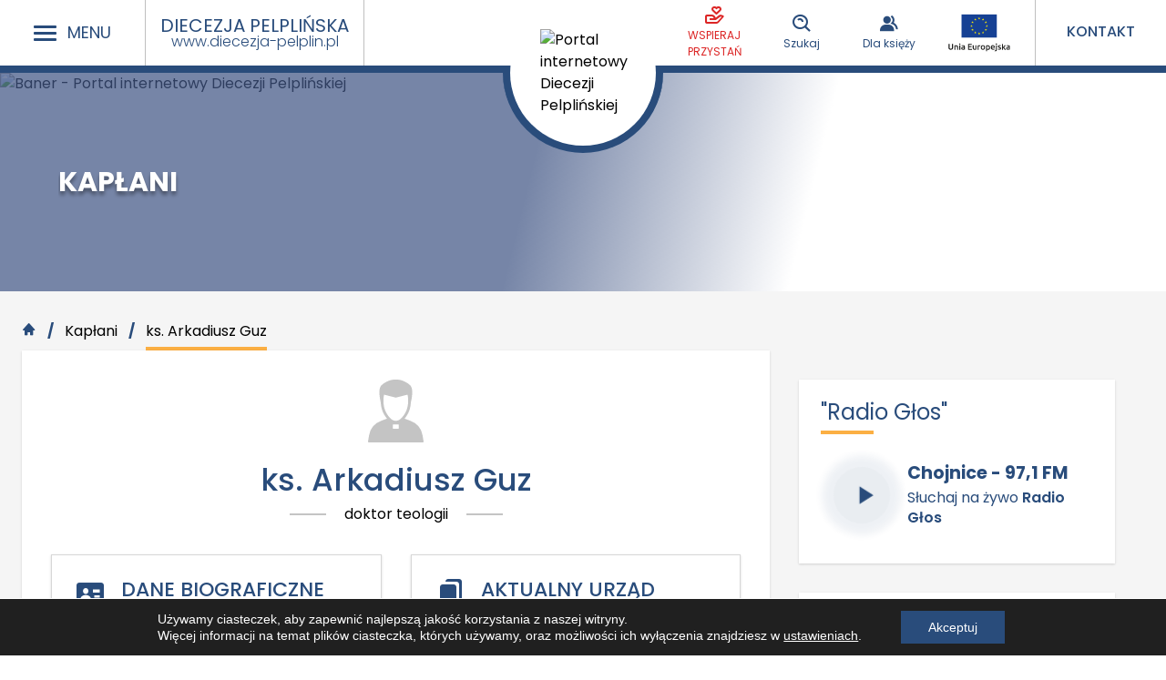

--- FILE ---
content_type: text/html; charset=UTF-8
request_url: https://diecezja-pelplin.pl/kaplani/ks-arkadiusz-guz/
body_size: 25939
content:
<!doctype html>
<html lang="pl-PL" itemscope itemtype="https://schema.org/WebSite">
<head>
	<meta charset="UTF-8">
	<meta name="description" content="Portal Diecezji Pelplińskiej. Znajdziesz tutaj informacje, wiadomości, historię, ogłoszenia, nadchodzące wydarzenia &#8211; wszystko co dotyczy Diecezji Pelplińskiej">
	<meta name="viewport" content="width=device-width, initial-scale=1">
	<meta http-equiv="Content-Type" content="text/html; charset=UTF-8" />
	<meta http-equiv="X-UA-Compatible" content="IE=edge">
	<link rel="preconnect" href="https://fonts.gstatic.com">
	<link href="https://fonts.googleapis.com/css2?family=Rubik:ital,wght@0,300;0,400;0,500;0,700;1,300;1,400;1,500;1,700&display=swap" rel="stylesheet">
	<link href="https://fonts.googleapis.com/css2?family=Poppins:ital,wght@0,100;0,200;0,300;0,400;0,500;0,600;0,700;0,800;0,900;1,100;1,200;1,300;1,400;1,500;1,600;1,700;1,800;1,900&display=swap" rel="stylesheet"> 
	<script src="https://cdn.jsdelivr.net/gh/alpinejs/alpine@v2.x.x/dist/alpine.min.js" defer></script>

	<meta name='robots' content='index, follow, max-image-preview:large, max-snippet:-1, max-video-preview:-1' />

	<!-- This site is optimized with the Yoast SEO plugin v26.7 - https://yoast.com/wordpress/plugins/seo/ -->
	<title>ks. Arkadiusz Guz Portal internetowy Diecezji Pelplińskiej</title>
	<meta name="description" content="ks. Arkadiusz Guz" />
	<link rel="canonical" href="https://diecezja-pelplin.pl/kaplani/ks-arkadiusz-guz/" />
	<meta property="og:locale" content="pl_PL" />
	<meta property="og:type" content="article" />
	<meta property="og:title" content="ks. Arkadiusz Guz Portal internetowy Diecezji Pelplińskiej" />
	<meta property="og:description" content="ks. Arkadiusz Guz" />
	<meta property="og:url" content="https://diecezja-pelplin.pl/kaplani/ks-arkadiusz-guz/" />
	<meta property="og:site_name" content="Portal internetowy Diecezji Pelplińskiej" />
	<meta property="article:publisher" content="https://www.facebook.com/diecezjapelplinska" />
	<meta property="article:modified_time" content="2025-10-27T14:06:45+00:00" />
	<meta name="twitter:card" content="summary_large_image" />
	<meta name="twitter:site" content="@diecezjapelplin" />
	<script type="application/ld+json" class="yoast-schema-graph">{"@context":"https://schema.org","@graph":[{"@type":["WebPage","ItemPage"],"@id":"https://diecezja-pelplin.pl/kaplani/ks-arkadiusz-guz/","url":"https://diecezja-pelplin.pl/kaplani/ks-arkadiusz-guz/","name":"ks. Arkadiusz Guz Portal internetowy Diecezji Pelplińskiej","isPartOf":{"@id":"https://diecezja-pelplin.pl/#website"},"datePublished":"2021-03-25T10:00:07+00:00","dateModified":"2025-10-27T14:06:45+00:00","description":"ks. Arkadiusz Guz","breadcrumb":{"@id":"https://diecezja-pelplin.pl/kaplani/ks-arkadiusz-guz/#breadcrumb"},"inLanguage":"pl-PL","potentialAction":[{"@type":"ReadAction","target":["https://diecezja-pelplin.pl/kaplani/ks-arkadiusz-guz/"]}]},{"@type":"BreadcrumbList","@id":"https://diecezja-pelplin.pl/kaplani/ks-arkadiusz-guz/#breadcrumb","itemListElement":[{"@type":"ListItem","position":1,"name":"Strona główna","item":"https://diecezja-pelplin.pl/"},{"@type":"ListItem","position":2,"name":"Kapłani","item":"https://diecezja-pelplin.pl/kaplani/"},{"@type":"ListItem","position":3,"name":"ks. Arkadiusz Guz"}]},{"@type":"WebSite","@id":"https://diecezja-pelplin.pl/#website","url":"https://diecezja-pelplin.pl/","name":"Portal internetowy Diecezji Pelplińskiej","description":"Portal Diecezji Pelplińskiej. Znajdziesz tutaj informacje, wiadomości, historię, ogłoszenia, nadchodzące wydarzenia - wszystko co dotyczy Diecezji Pelplińskiej","publisher":{"@id":"https://diecezja-pelplin.pl/#organization"},"potentialAction":[{"@type":"SearchAction","target":{"@type":"EntryPoint","urlTemplate":"https://diecezja-pelplin.pl/?s={search_term_string}"},"query-input":{"@type":"PropertyValueSpecification","valueRequired":true,"valueName":"search_term_string"}}],"inLanguage":"pl-PL"},{"@type":"Organization","@id":"https://diecezja-pelplin.pl/#organization","name":"Diecezja Pelplińska","url":"https://diecezja-pelplin.pl/","logo":{"@type":"ImageObject","inLanguage":"pl-PL","@id":"https://diecezja-pelplin.pl/#/schema/logo/image/","url":"https://diecezja-pelplin.pl/wp-content/uploads/2021/05/logo_herb_DP_high_resiz_.png","contentUrl":"https://diecezja-pelplin.pl/wp-content/uploads/2021/05/logo_herb_DP_high_resiz_.png","width":377,"height":609,"caption":"Diecezja Pelplińska"},"image":{"@id":"https://diecezja-pelplin.pl/#/schema/logo/image/"},"sameAs":["https://www.facebook.com/diecezjapelplinska","https://x.com/diecezjapelplin"]}]}</script>
	<!-- / Yoast SEO plugin. -->


<link rel='dns-prefetch' href='//cdn.jsdelivr.net' />
<style id='wp-img-auto-sizes-contain-inline-css' type='text/css'>
img:is([sizes=auto i],[sizes^="auto," i]){contain-intrinsic-size:3000px 1500px}
/*# sourceURL=wp-img-auto-sizes-contain-inline-css */
</style>
<link rel='stylesheet' id='twb-open-sans-css' href='https://fonts.googleapis.com/css?family=Open+Sans%3A300%2C400%2C500%2C600%2C700%2C800&#038;display=swap&#038;ver=6.9' type='text/css' media='all' />
<link rel='stylesheet' id='twbbwg-global-css' href='https://diecezja-pelplin.pl/wp-content/plugins/photo-gallery/booster/assets/css/global.css?ver=1.0.0' type='text/css' media='all' />
<style id='wp-emoji-styles-inline-css' type='text/css'>

	img.wp-smiley, img.emoji {
		display: inline !important;
		border: none !important;
		box-shadow: none !important;
		height: 1em !important;
		width: 1em !important;
		margin: 0 0.07em !important;
		vertical-align: -0.1em !important;
		background: none !important;
		padding: 0 !important;
	}
/*# sourceURL=wp-emoji-styles-inline-css */
</style>
<style id='wp-block-library-inline-css' type='text/css'>
:root{--wp-block-synced-color:#7a00df;--wp-block-synced-color--rgb:122,0,223;--wp-bound-block-color:var(--wp-block-synced-color);--wp-editor-canvas-background:#ddd;--wp-admin-theme-color:#007cba;--wp-admin-theme-color--rgb:0,124,186;--wp-admin-theme-color-darker-10:#006ba1;--wp-admin-theme-color-darker-10--rgb:0,107,160.5;--wp-admin-theme-color-darker-20:#005a87;--wp-admin-theme-color-darker-20--rgb:0,90,135;--wp-admin-border-width-focus:2px}@media (min-resolution:192dpi){:root{--wp-admin-border-width-focus:1.5px}}.wp-element-button{cursor:pointer}:root .has-very-light-gray-background-color{background-color:#eee}:root .has-very-dark-gray-background-color{background-color:#313131}:root .has-very-light-gray-color{color:#eee}:root .has-very-dark-gray-color{color:#313131}:root .has-vivid-green-cyan-to-vivid-cyan-blue-gradient-background{background:linear-gradient(135deg,#00d084,#0693e3)}:root .has-purple-crush-gradient-background{background:linear-gradient(135deg,#34e2e4,#4721fb 50%,#ab1dfe)}:root .has-hazy-dawn-gradient-background{background:linear-gradient(135deg,#faaca8,#dad0ec)}:root .has-subdued-olive-gradient-background{background:linear-gradient(135deg,#fafae1,#67a671)}:root .has-atomic-cream-gradient-background{background:linear-gradient(135deg,#fdd79a,#004a59)}:root .has-nightshade-gradient-background{background:linear-gradient(135deg,#330968,#31cdcf)}:root .has-midnight-gradient-background{background:linear-gradient(135deg,#020381,#2874fc)}:root{--wp--preset--font-size--normal:16px;--wp--preset--font-size--huge:42px}.has-regular-font-size{font-size:1em}.has-larger-font-size{font-size:2.625em}.has-normal-font-size{font-size:var(--wp--preset--font-size--normal)}.has-huge-font-size{font-size:var(--wp--preset--font-size--huge)}.has-text-align-center{text-align:center}.has-text-align-left{text-align:left}.has-text-align-right{text-align:right}.has-fit-text{white-space:nowrap!important}#end-resizable-editor-section{display:none}.aligncenter{clear:both}.items-justified-left{justify-content:flex-start}.items-justified-center{justify-content:center}.items-justified-right{justify-content:flex-end}.items-justified-space-between{justify-content:space-between}.screen-reader-text{border:0;clip-path:inset(50%);height:1px;margin:-1px;overflow:hidden;padding:0;position:absolute;width:1px;word-wrap:normal!important}.screen-reader-text:focus{background-color:#ddd;clip-path:none;color:#444;display:block;font-size:1em;height:auto;left:5px;line-height:normal;padding:15px 23px 14px;text-decoration:none;top:5px;width:auto;z-index:100000}html :where(.has-border-color){border-style:solid}html :where([style*=border-top-color]){border-top-style:solid}html :where([style*=border-right-color]){border-right-style:solid}html :where([style*=border-bottom-color]){border-bottom-style:solid}html :where([style*=border-left-color]){border-left-style:solid}html :where([style*=border-width]){border-style:solid}html :where([style*=border-top-width]){border-top-style:solid}html :where([style*=border-right-width]){border-right-style:solid}html :where([style*=border-bottom-width]){border-bottom-style:solid}html :where([style*=border-left-width]){border-left-style:solid}html :where(img[class*=wp-image-]){height:auto;max-width:100%}:where(figure){margin:0 0 1em}html :where(.is-position-sticky){--wp-admin--admin-bar--position-offset:var(--wp-admin--admin-bar--height,0px)}@media screen and (max-width:600px){html :where(.is-position-sticky){--wp-admin--admin-bar--position-offset:0px}}
/*# sourceURL=/wp-includes/css/dist/block-library/common.min.css */
</style>
<style id='classic-theme-styles-inline-css' type='text/css'>
/*! This file is auto-generated */
.wp-block-button__link{color:#fff;background-color:#32373c;border-radius:9999px;box-shadow:none;text-decoration:none;padding:calc(.667em + 2px) calc(1.333em + 2px);font-size:1.125em}.wp-block-file__button{background:#32373c;color:#fff;text-decoration:none}
/*# sourceURL=/wp-includes/css/classic-themes.min.css */
</style>
<link rel='stylesheet' id='pb-accordion-blocks-style-css' href='https://diecezja-pelplin.pl/wp-content/plugins/accordion-blocks/build/index.css?ver=1.5.0' type='text/css' media='all' />
<link rel='stylesheet' id='bwg_fonts-css' href='https://diecezja-pelplin.pl/wp-content/plugins/photo-gallery/css/bwg-fonts/fonts.css?ver=0.0.1' type='text/css' media='all' />
<link rel='stylesheet' id='sumoselect-css' href='https://diecezja-pelplin.pl/wp-content/plugins/photo-gallery/css/sumoselect.min.css?ver=3.4.6' type='text/css' media='all' />
<link rel='stylesheet' id='mCustomScrollbar-css' href='https://diecezja-pelplin.pl/wp-content/plugins/photo-gallery/css/jquery.mCustomScrollbar.min.css?ver=3.1.5' type='text/css' media='all' />
<link rel='stylesheet' id='bwg_googlefonts-css' href='https://fonts.googleapis.com/css?family=Poppins|Ubuntu&#038;subset=greek,latin,greek-ext,vietnamese,cyrillic-ext,latin-ext,cyrillic' type='text/css' media='all' />
<link rel='stylesheet' id='bwg_frontend-css' href='https://diecezja-pelplin.pl/wp-content/plugins/photo-gallery/css/bwg_frontend.css?ver=1.8.35' type='text/css' media='all' />
<link rel='stylesheet' id='eeb-css-frontend-css' href='https://diecezja-pelplin.pl/wp-content/plugins/email-encoder-bundle/assets/css/style.css?ver=54d4eedc552c499c4a8d6b89c23d3df1' type='text/css' media='all' />
<link rel='stylesheet' id='font-awesome-css' href='https://cdn.jsdelivr.net/npm/font-awesome@4.7.0/css/font-awesome.min.css?ver=8a8ca4d5590df31593c201ebe3d891fd' type='text/css' media='all' />
<link rel='stylesheet' id='boxicons-css' href='https://cdn.jsdelivr.net/npm/boxicons@2.0.7/css/boxicons.min.css?ver=8a8ca4d5590df31593c201ebe3d891fd' type='text/css' media='all' />
<link rel='stylesheet' id='line-awesome-css' href='https://cdn.jsdelivr.net/npm/line-awesome@1.3.0/dist/line-awesome/css/line-awesome.min.css?ver=8a8ca4d5590df31593c201ebe3d891fd' type='text/css' media='all' />
<link rel='stylesheet' id='style-libs-css' href='https://diecezja-pelplin.pl/wp-content/themes/internetmedia/assets/dist/css/vendor.css?ver=1655328078' type='text/css' media='all' />
<link rel='stylesheet' id='index-css' href='https://diecezja-pelplin.pl/wp-content/themes/internetmedia/assets/dist/css/index.css?ver=1758792954' type='text/css' media='all' />
<link rel='stylesheet' id='choices-css' href='https://diecezja-pelplin.pl/wp-content/themes/internetmedia/assets/dist/css/choices.min.css?ver=8a8ca4d5590df31593c201ebe3d891fd' type='text/css' media='all' />
<link rel='stylesheet' id='style-css' href='https://diecezja-pelplin.pl/wp-content/themes/internetmedia/assets/dist/css/style.css?ver=1708418348' type='text/css' media='all' />
<link rel='stylesheet' id='flexible-donation-style-css' href='https://diecezja-pelplin.pl/wp-content/plugins/flexible-donation/assets/css/donation-form.css?ver=2.0.3' type='text/css' media='all' />
<link rel='stylesheet' id='flexible-donation-list-css' href='https://diecezja-pelplin.pl/wp-content/plugins/flexible-donation/assets/css/donation-list.css?ver=2.0.3' type='text/css' media='all' />
<link rel='stylesheet' id='flexible-donation-progress-css' href='https://diecezja-pelplin.pl/wp-content/plugins/flexible-donation/assets/css/donation-progress.css?ver=2.0.3' type='text/css' media='all' />
<link rel='stylesheet' id='moove_gdpr_frontend-css' href='https://diecezja-pelplin.pl/wp-content/plugins/gdpr-cookie-compliance/dist/styles/gdpr-main-nf.css?ver=5.0.9' type='text/css' media='all' />
<style id='moove_gdpr_frontend-inline-css' type='text/css'>
				#moove_gdpr_cookie_modal .moove-gdpr-modal-content .moove-gdpr-tab-main h3.tab-title, 
				#moove_gdpr_cookie_modal .moove-gdpr-modal-content .moove-gdpr-tab-main span.tab-title,
				#moove_gdpr_cookie_modal .moove-gdpr-modal-content .moove-gdpr-modal-left-content #moove-gdpr-menu li a, 
				#moove_gdpr_cookie_modal .moove-gdpr-modal-content .moove-gdpr-modal-left-content #moove-gdpr-menu li button,
				#moove_gdpr_cookie_modal .moove-gdpr-modal-content .moove-gdpr-modal-left-content .moove-gdpr-branding-cnt a,
				#moove_gdpr_cookie_modal .moove-gdpr-modal-content .moove-gdpr-modal-footer-content .moove-gdpr-button-holder a.mgbutton, 
				#moove_gdpr_cookie_modal .moove-gdpr-modal-content .moove-gdpr-modal-footer-content .moove-gdpr-button-holder button.mgbutton,
				#moove_gdpr_cookie_modal .cookie-switch .cookie-slider:after, 
				#moove_gdpr_cookie_modal .cookie-switch .slider:after, 
				#moove_gdpr_cookie_modal .switch .cookie-slider:after, 
				#moove_gdpr_cookie_modal .switch .slider:after,
				#moove_gdpr_cookie_info_bar .moove-gdpr-info-bar-container .moove-gdpr-info-bar-content p, 
				#moove_gdpr_cookie_info_bar .moove-gdpr-info-bar-container .moove-gdpr-info-bar-content p a,
				#moove_gdpr_cookie_info_bar .moove-gdpr-info-bar-container .moove-gdpr-info-bar-content a.mgbutton, 
				#moove_gdpr_cookie_info_bar .moove-gdpr-info-bar-container .moove-gdpr-info-bar-content button.mgbutton,
				#moove_gdpr_cookie_modal .moove-gdpr-modal-content .moove-gdpr-tab-main .moove-gdpr-tab-main-content h1, 
				#moove_gdpr_cookie_modal .moove-gdpr-modal-content .moove-gdpr-tab-main .moove-gdpr-tab-main-content h2, 
				#moove_gdpr_cookie_modal .moove-gdpr-modal-content .moove-gdpr-tab-main .moove-gdpr-tab-main-content h3, 
				#moove_gdpr_cookie_modal .moove-gdpr-modal-content .moove-gdpr-tab-main .moove-gdpr-tab-main-content h4, 
				#moove_gdpr_cookie_modal .moove-gdpr-modal-content .moove-gdpr-tab-main .moove-gdpr-tab-main-content h5, 
				#moove_gdpr_cookie_modal .moove-gdpr-modal-content .moove-gdpr-tab-main .moove-gdpr-tab-main-content h6,
				#moove_gdpr_cookie_modal .moove-gdpr-modal-content.moove_gdpr_modal_theme_v2 .moove-gdpr-modal-title .tab-title,
				#moove_gdpr_cookie_modal .moove-gdpr-modal-content.moove_gdpr_modal_theme_v2 .moove-gdpr-tab-main h3.tab-title, 
				#moove_gdpr_cookie_modal .moove-gdpr-modal-content.moove_gdpr_modal_theme_v2 .moove-gdpr-tab-main span.tab-title,
				#moove_gdpr_cookie_modal .moove-gdpr-modal-content.moove_gdpr_modal_theme_v2 .moove-gdpr-branding-cnt a {
					font-weight: inherit				}
			#moove_gdpr_cookie_modal,#moove_gdpr_cookie_info_bar,.gdpr_cookie_settings_shortcode_content{font-family:&#039;Poppins&#039;,sans-serif}#moove_gdpr_save_popup_settings_button{background-color:#373737;color:#fff}#moove_gdpr_save_popup_settings_button:hover{background-color:#000}#moove_gdpr_cookie_info_bar .moove-gdpr-info-bar-container .moove-gdpr-info-bar-content a.mgbutton,#moove_gdpr_cookie_info_bar .moove-gdpr-info-bar-container .moove-gdpr-info-bar-content button.mgbutton{background-color:#294c7b}#moove_gdpr_cookie_modal .moove-gdpr-modal-content .moove-gdpr-modal-footer-content .moove-gdpr-button-holder a.mgbutton,#moove_gdpr_cookie_modal .moove-gdpr-modal-content .moove-gdpr-modal-footer-content .moove-gdpr-button-holder button.mgbutton,.gdpr_cookie_settings_shortcode_content .gdpr-shr-button.button-green{background-color:#294c7b;border-color:#294c7b}#moove_gdpr_cookie_modal .moove-gdpr-modal-content .moove-gdpr-modal-footer-content .moove-gdpr-button-holder a.mgbutton:hover,#moove_gdpr_cookie_modal .moove-gdpr-modal-content .moove-gdpr-modal-footer-content .moove-gdpr-button-holder button.mgbutton:hover,.gdpr_cookie_settings_shortcode_content .gdpr-shr-button.button-green:hover{background-color:#fff;color:#294c7b}#moove_gdpr_cookie_modal .moove-gdpr-modal-content .moove-gdpr-modal-close i,#moove_gdpr_cookie_modal .moove-gdpr-modal-content .moove-gdpr-modal-close span.gdpr-icon{background-color:#294c7b;border:1px solid #294c7b}#moove_gdpr_cookie_info_bar span.moove-gdpr-infobar-allow-all.focus-g,#moove_gdpr_cookie_info_bar span.moove-gdpr-infobar-allow-all:focus,#moove_gdpr_cookie_info_bar button.moove-gdpr-infobar-allow-all.focus-g,#moove_gdpr_cookie_info_bar button.moove-gdpr-infobar-allow-all:focus,#moove_gdpr_cookie_info_bar span.moove-gdpr-infobar-reject-btn.focus-g,#moove_gdpr_cookie_info_bar span.moove-gdpr-infobar-reject-btn:focus,#moove_gdpr_cookie_info_bar button.moove-gdpr-infobar-reject-btn.focus-g,#moove_gdpr_cookie_info_bar button.moove-gdpr-infobar-reject-btn:focus,#moove_gdpr_cookie_info_bar span.change-settings-button.focus-g,#moove_gdpr_cookie_info_bar span.change-settings-button:focus,#moove_gdpr_cookie_info_bar button.change-settings-button.focus-g,#moove_gdpr_cookie_info_bar button.change-settings-button:focus{-webkit-box-shadow:0 0 1px 3px #294c7b;-moz-box-shadow:0 0 1px 3px #294c7b;box-shadow:0 0 1px 3px #294c7b}#moove_gdpr_cookie_modal .moove-gdpr-modal-content .moove-gdpr-modal-close i:hover,#moove_gdpr_cookie_modal .moove-gdpr-modal-content .moove-gdpr-modal-close span.gdpr-icon:hover,#moove_gdpr_cookie_info_bar span[data-href]>u.change-settings-button{color:#294c7b}#moove_gdpr_cookie_modal .moove-gdpr-modal-content .moove-gdpr-modal-left-content #moove-gdpr-menu li.menu-item-selected a span.gdpr-icon,#moove_gdpr_cookie_modal .moove-gdpr-modal-content .moove-gdpr-modal-left-content #moove-gdpr-menu li.menu-item-selected button span.gdpr-icon{color:inherit}#moove_gdpr_cookie_modal .moove-gdpr-modal-content .moove-gdpr-modal-left-content #moove-gdpr-menu li a span.gdpr-icon,#moove_gdpr_cookie_modal .moove-gdpr-modal-content .moove-gdpr-modal-left-content #moove-gdpr-menu li button span.gdpr-icon{color:inherit}#moove_gdpr_cookie_modal .gdpr-acc-link{line-height:0;font-size:0;color:transparent;position:absolute}#moove_gdpr_cookie_modal .moove-gdpr-modal-content .moove-gdpr-modal-close:hover i,#moove_gdpr_cookie_modal .moove-gdpr-modal-content .moove-gdpr-modal-left-content #moove-gdpr-menu li a,#moove_gdpr_cookie_modal .moove-gdpr-modal-content .moove-gdpr-modal-left-content #moove-gdpr-menu li button,#moove_gdpr_cookie_modal .moove-gdpr-modal-content .moove-gdpr-modal-left-content #moove-gdpr-menu li button i,#moove_gdpr_cookie_modal .moove-gdpr-modal-content .moove-gdpr-modal-left-content #moove-gdpr-menu li a i,#moove_gdpr_cookie_modal .moove-gdpr-modal-content .moove-gdpr-tab-main .moove-gdpr-tab-main-content a:hover,#moove_gdpr_cookie_info_bar.moove-gdpr-dark-scheme .moove-gdpr-info-bar-container .moove-gdpr-info-bar-content a.mgbutton:hover,#moove_gdpr_cookie_info_bar.moove-gdpr-dark-scheme .moove-gdpr-info-bar-container .moove-gdpr-info-bar-content button.mgbutton:hover,#moove_gdpr_cookie_info_bar.moove-gdpr-dark-scheme .moove-gdpr-info-bar-container .moove-gdpr-info-bar-content a:hover,#moove_gdpr_cookie_info_bar.moove-gdpr-dark-scheme .moove-gdpr-info-bar-container .moove-gdpr-info-bar-content button:hover,#moove_gdpr_cookie_info_bar.moove-gdpr-dark-scheme .moove-gdpr-info-bar-container .moove-gdpr-info-bar-content span.change-settings-button:hover,#moove_gdpr_cookie_info_bar.moove-gdpr-dark-scheme .moove-gdpr-info-bar-container .moove-gdpr-info-bar-content button.change-settings-button:hover,#moove_gdpr_cookie_info_bar.moove-gdpr-dark-scheme .moove-gdpr-info-bar-container .moove-gdpr-info-bar-content u.change-settings-button:hover,#moove_gdpr_cookie_info_bar span[data-href]>u.change-settings-button,#moove_gdpr_cookie_info_bar.moove-gdpr-dark-scheme .moove-gdpr-info-bar-container .moove-gdpr-info-bar-content a.mgbutton.focus-g,#moove_gdpr_cookie_info_bar.moove-gdpr-dark-scheme .moove-gdpr-info-bar-container .moove-gdpr-info-bar-content button.mgbutton.focus-g,#moove_gdpr_cookie_info_bar.moove-gdpr-dark-scheme .moove-gdpr-info-bar-container .moove-gdpr-info-bar-content a.focus-g,#moove_gdpr_cookie_info_bar.moove-gdpr-dark-scheme .moove-gdpr-info-bar-container .moove-gdpr-info-bar-content button.focus-g,#moove_gdpr_cookie_info_bar.moove-gdpr-dark-scheme .moove-gdpr-info-bar-container .moove-gdpr-info-bar-content a.mgbutton:focus,#moove_gdpr_cookie_info_bar.moove-gdpr-dark-scheme .moove-gdpr-info-bar-container .moove-gdpr-info-bar-content button.mgbutton:focus,#moove_gdpr_cookie_info_bar.moove-gdpr-dark-scheme .moove-gdpr-info-bar-container .moove-gdpr-info-bar-content a:focus,#moove_gdpr_cookie_info_bar.moove-gdpr-dark-scheme .moove-gdpr-info-bar-container .moove-gdpr-info-bar-content button:focus,#moove_gdpr_cookie_info_bar.moove-gdpr-dark-scheme .moove-gdpr-info-bar-container .moove-gdpr-info-bar-content span.change-settings-button.focus-g,span.change-settings-button:focus,button.change-settings-button.focus-g,button.change-settings-button:focus,#moove_gdpr_cookie_info_bar.moove-gdpr-dark-scheme .moove-gdpr-info-bar-container .moove-gdpr-info-bar-content u.change-settings-button.focus-g,#moove_gdpr_cookie_info_bar.moove-gdpr-dark-scheme .moove-gdpr-info-bar-container .moove-gdpr-info-bar-content u.change-settings-button:focus{color:#294c7b}#moove_gdpr_cookie_modal .moove-gdpr-branding.focus-g span,#moove_gdpr_cookie_modal .moove-gdpr-modal-content .moove-gdpr-tab-main a.focus-g,#moove_gdpr_cookie_modal .moove-gdpr-modal-content .moove-gdpr-tab-main .gdpr-cd-details-toggle.focus-g{color:#294c7b}#moove_gdpr_cookie_modal.gdpr_lightbox-hide{display:none}#moove_gdpr_cookie_info_bar .moove-gdpr-info-bar-container .moove-gdpr-info-bar-content a.mgbutton,#moove_gdpr_cookie_info_bar .moove-gdpr-info-bar-container .moove-gdpr-info-bar-content button.mgbutton,#moove_gdpr_cookie_modal .moove-gdpr-modal-content .moove-gdpr-modal-footer-content .moove-gdpr-button-holder a.mgbutton,#moove_gdpr_cookie_modal .moove-gdpr-modal-content .moove-gdpr-modal-footer-content .moove-gdpr-button-holder button.mgbutton,.gdpr-shr-button,#moove_gdpr_cookie_info_bar .moove-gdpr-infobar-close-btn{border-radius:0}
/*# sourceURL=moove_gdpr_frontend-inline-css */
</style>
<script type="text/javascript" src="https://diecezja-pelplin.pl/wp-includes/js/jquery/jquery.min.js?ver=3.7.1" id="jquery-core-js"></script>
<script type="text/javascript" src="https://diecezja-pelplin.pl/wp-includes/js/jquery/jquery-migrate.min.js?ver=3.4.1" id="jquery-migrate-js"></script>
<script type="text/javascript" src="https://diecezja-pelplin.pl/wp-content/plugins/photo-gallery/booster/assets/js/circle-progress.js?ver=1.2.2" id="twbbwg-circle-js"></script>
<script type="text/javascript" id="twbbwg-global-js-extra">
/* <![CDATA[ */
var twb = {"nonce":"82ad498c5c","ajax_url":"https://diecezja-pelplin.pl/wp-admin/admin-ajax.php","plugin_url":"https://diecezja-pelplin.pl/wp-content/plugins/photo-gallery/booster","href":"https://diecezja-pelplin.pl/wp-admin/admin.php?page=twbbwg_photo-gallery"};
var twb = {"nonce":"82ad498c5c","ajax_url":"https://diecezja-pelplin.pl/wp-admin/admin-ajax.php","plugin_url":"https://diecezja-pelplin.pl/wp-content/plugins/photo-gallery/booster","href":"https://diecezja-pelplin.pl/wp-admin/admin.php?page=twbbwg_photo-gallery"};
//# sourceURL=twbbwg-global-js-extra
/* ]]> */
</script>
<script type="text/javascript" src="https://diecezja-pelplin.pl/wp-content/plugins/photo-gallery/booster/assets/js/global.js?ver=1.0.0" id="twbbwg-global-js"></script>
<script type="text/javascript" src="https://diecezja-pelplin.pl/wp-content/plugins/photo-gallery/js/jquery.sumoselect.min.js?ver=3.4.6" id="sumoselect-js"></script>
<script type="text/javascript" src="https://diecezja-pelplin.pl/wp-content/plugins/photo-gallery/js/tocca.min.js?ver=2.0.9" id="bwg_mobile-js"></script>
<script type="text/javascript" src="https://diecezja-pelplin.pl/wp-content/plugins/photo-gallery/js/jquery.mCustomScrollbar.concat.min.js?ver=3.1.5" id="mCustomScrollbar-js"></script>
<script type="text/javascript" src="https://diecezja-pelplin.pl/wp-content/plugins/photo-gallery/js/jquery.fullscreen.min.js?ver=0.6.0" id="jquery-fullscreen-js"></script>
<script type="text/javascript" src="https://diecezja-pelplin.pl/wp-content/plugins/photo-gallery/js/bwg_gallery_box.js?ver=1.8.35" id="bwg_gallery_box-js"></script>
<script type="text/javascript" src="https://diecezja-pelplin.pl/wp-content/plugins/photo-gallery/js/bwg_embed.js?ver=1.8.35" id="bwg_embed-js"></script>
<script type="text/javascript" id="bwg_frontend-js-extra">
/* <![CDATA[ */
var bwg_objectsL10n = {"bwg_field_required":"pole wymagane.","bwg_mail_validation":"To nie jest prawid\u0142owy adres e-mail.","bwg_search_result":"Brak obrazk\u00f3w odpowiadaj\u0105cych Twojemu wyszukiwaniu.","bwg_select_tag":"Wybierz znacznik","bwg_order_by":"Kolejno\u015b\u0107 wg","bwg_search":"Szukaj","bwg_show_ecommerce":"Poka\u017c handel elektroniczny","bwg_hide_ecommerce":"Ukryj handel elektroniczny","bwg_show_comments":"Poka\u017c komentarze","bwg_hide_comments":"Ukryj komentarze","bwg_restore":"Przywr\u00f3\u0107","bwg_maximize":"Maksymalizuj","bwg_fullscreen":"Tryb pe\u0142noekranowy","bwg_exit_fullscreen":"Zamknij tryb pe\u0142noekranowy","bwg_search_tag":"SZUKAJ...","bwg_tag_no_match":"Nie znaleziono znacznik\u00f3w","bwg_all_tags_selected":"Wszystkie znaczniki zaznaczone","bwg_tags_selected":"wybrane znaczniki","play":"Odtw\u00f3rz","pause":"Zatrzymaj","is_pro":"","bwg_play":"Odtw\u00f3rz","bwg_pause":"Zatrzymaj","bwg_hide_info":"Ukryj informacje","bwg_show_info":"Poka\u017c informacje","bwg_hide_rating":"Ukryj ocen\u0119","bwg_show_rating":"Poka\u017c ocen\u0119","ok":"Ok","cancel":"Anuluj","select_all":"Zaznacz wszystko","lazy_load":"0","lazy_loader":"https://diecezja-pelplin.pl/wp-content/plugins/photo-gallery/images/ajax_loader.png","front_ajax":"0","bwg_tag_see_all":"zobacz wszystkie znaczniki","bwg_tag_see_less":"zobacz mniej znacznik\u00f3w"};
//# sourceURL=bwg_frontend-js-extra
/* ]]> */
</script>
<script type="text/javascript" src="https://diecezja-pelplin.pl/wp-content/plugins/photo-gallery/js/bwg_frontend.js?ver=1.8.35" id="bwg_frontend-js"></script>
<script type="text/javascript" src="https://diecezja-pelplin.pl/wp-content/plugins/email-encoder-bundle/assets/js/custom.js?ver=2c542c9989f589cd5318f5cef6a9ecd7" id="eeb-js-frontend-js"></script>

<!-- OG: 3.3.8 -->
<meta property="og:image" content="https://diecezja-pelplin.pl/wp-content/uploads/2021/05/cropped-DP_favicon_.png"><meta property="og:description" content="ks. Arkadiusz Guz"><meta property="og:type" content="article"><meta property="og:locale" content="pl_PL"><meta property="og:site_name" content="Portal internetowy Diecezji Pelplińskiej"><meta property="og:title" content="ks. Arkadiusz Guz"><meta property="og:url" content="https://diecezja-pelplin.pl/kaplani/ks-arkadiusz-guz/"><meta property="og:updated_time" content="2025-10-27T15:06:45+01:00">
<meta property="article:published_time" content="2021-03-25T10:00:07+00:00"><meta property="article:modified_time" content="2025-10-27T14:06:45+00:00"><meta property="article:author:first_name" content="ks. Tomasz"><meta property="article:author:last_name" content="Szcześniak"><meta property="article:author:username" content="ks. Tomasz Szcześniak">
<meta property="twitter:partner" content="ogwp"><meta property="twitter:card" content="summary"><meta property="twitter:title" content="ks. Arkadiusz Guz"><meta property="twitter:description" content="ks. Arkadiusz Guz"><meta property="twitter:url" content="https://diecezja-pelplin.pl/kaplani/ks-arkadiusz-guz/"><meta property="twitter:label1" content="Czas czytania"><meta property="twitter:data1" content="Mniej niż minuta">
<meta itemprop="image" content="https://diecezja-pelplin.pl/wp-content/uploads/2021/05/cropped-DP_favicon_.png"><meta itemprop="name" content="ks. Arkadiusz Guz"><meta itemprop="description" content="ks. Arkadiusz Guz"><meta itemprop="datePublished" content="2021-03-25"><meta itemprop="dateModified" content="2025-10-27T14:06:45+00:00">
<meta property="profile:first_name" content="ks. Tomasz"><meta property="profile:last_name" content="Szcześniak"><meta property="profile:username" content="ks. Tomasz Szcześniak">
<!-- /OG -->

<!-- Google tag (gtag.js) -->
<script async src="https://www.googletagmanager.com/gtag/js?id=G-71W522XC5R"></script>
<script>
  window.dataLayer = window.dataLayer || [];
  function gtag(){dataLayer.push(arguments);}
  gtag('js', new Date());
  gtag('config', 'G-71W522XC5R');
</script><link rel="icon" href="https://diecezja-pelplin.pl/wp-content/uploads/2021/05/cropped-DP_favicon_-250x250.png" sizes="32x32" />
<link rel="icon" href="https://diecezja-pelplin.pl/wp-content/uploads/2021/05/cropped-DP_favicon_-250x250.png" sizes="192x192" />
<link rel="apple-touch-icon" href="https://diecezja-pelplin.pl/wp-content/uploads/2021/05/cropped-DP_favicon_-250x250.png" />
<meta name="msapplication-TileImage" content="https://diecezja-pelplin.pl/wp-content/uploads/2021/05/cropped-DP_favicon_-300x300.png" />
		<style type="text/css" id="wp-custom-css">
			
hr.style-two {
    border: 0;
    height: 1px;
    background-image: linear-gradient(to right, rgba(0, 0, 0, 0), rgba(0, 0, 0, 0.75), rgba(0, 0, 0, 0));
}

/* hr.style-one {
	content: " ";
	position: absolute;
	height: 4px;
	width: 65px;
	margin-top: -25px;
	background-color: #FBAF43;
} */
.margin-icon {
	float:left;
	
}
figure.tabel_no_border {
  border: 0px;
	background-color: #fff;
 
}
figure.tabel_no_border td, figure.tabel_no_border th {
	border-bottom: 1px solid #e6e6e6;
	border-left: 0px solid #e6e6e6;
	border-right: 0px solid #e6e6e6;
	border-top: 0px solid #e6e6e6;
		background-color: #fff;
}
figure.tabel_no_border_school {
  border: 0px;
	background-color: #fff;
	margin: 0px 0px 12px 0px;}

figure.tabel_no_border_school td, figure.tabel_no_border_school th {
	border-bottom: 1px solid #e6e6e6;
	border-left: 0px solid #e6e6e6;
	border-right: 0px solid #e6e6e6;
	border-top: 0px solid #e6e6e6;
	background-color: #fff;
}

figure.bishop {                     
	margin: 5px 5px 0px 5px;}

h2.bishop {                     
	margin: 5px 5px 1px 5px;}

h5.bishop {                     
	margin: 0px 0px 1px 5px;}

span.border {
  border-bottom: 1px solid #e6e6e6;
	border-left: 0px solid #e6e6e6;
	border-right: 0px solid #e6e6e6;
	border-top: 0px solid #e6e6e6;
  display: block;
}
span.school {
display:table;
margin:0 auto;
}
div.school {
	  display: block;
  justify-content: center;
  align-items: center;
}
.center {
  margin: 0;
  position: absolute;
  top: 50%;
  left: 50%;
  -ms-transform: translate(-50%, -50%);
  transform: translate(-50%, -50%);
}

.photo-gallery {
	width: 4.5rem;
	  margin: 0;
  top: 50%;
  left: 50%;
}
.photo-gallery1 {
  border-left: 4px solid rgba(251,175,67,var(--tw-bg-opacity));
	margin-left: 5px;
}

.card-animate2 {
  --tw-shadow: 0 1px 3px 0 rgba(0, 0, 0, 0.1), 0 1px 2px 0 rgba(0, 0, 0, 0.06);

}

.card-animate2:hover {
  --tw-shadow: 0 20px 25px -5px rgba(0, 0, 0, 0.1), 0 10px 10px -5px rgba(0, 0, 0, 0.04);
}

.card-animate2 {
  --tw-translate-x: 0;
  --tw-translate-y: 0;
  --tw-rotate: 0;
  --tw-skew-x: 0;
  --tw-skew-y: 0;
  --tw-scale-x: 1;
  --tw-scale-y: 1;
  transform: translate3d(var(--tw-translate-x), var(--tw-translate-y), 0) rotate(var(--tw-rotate)) skewX(var(--tw-skew-x)) skewY(var(--tw-skew-y)) scaleX(var(--tw-scale-x)) scaleY(var(--tw-scale-y));
}

.card-animate2:hover {
  --tw-scale-x: 1.05;
  --tw-scale-y: 1.05;
}

.card-animate2 {
  transition-property: all;
  transition-timing-function: cubic-bezier(0.4, 0, 0.2, 1);
  transition-duration: 150ms;
  transition-duration: 300ms;
  will-change: transform;
}

.cky-btn-revisit-wrapper::before,
.cky-btn-revisit-wrapper::after{
	display: none;	
} 		</style>
		
    <!-- Global site tag (gtag.js) - Google Analytics -->
    <script async src="https://www.googletagmanager.com/gtag/js?id=G-B5C50VF10V"></script>
    <script>
        window.dataLayer = window.dataLayer || [];
        function gtag(){dataLayer.push(arguments);}
        gtag('js', new Date());

        gtag('config', 'G-B5C50VF10V');
    </script>
	
</head>

<body data-rsssl=1 class="wp-singular priest-template-default single single-priest postid-5713 wp-custom-logo wp-embed-responsive wp-theme-internetmedia font-poppins">

<div class="preloader">
    <div class="preloader__inner" >
        <img src="https://diecezja-pelplin.pl/wp-content/themes/internetmedia/assets/dist/img/diecezja_pelplinska_logotyp.png" alt="Portal internetowy Diecezji Pelplińskiej">
        <div class="preloader-spinner">
            <div class="preloader-spinner__circle"></div>
            <div class="preloader-spinner__circle"></div>
            <div class="preloader-spinner__circle"></div>
            <div class="preloader-spinner__circle"></div>
            <div class="preloader-spinner__circle"></div>
            <div class="preloader-spinner__circle"></div>
            <div class="preloader-spinner__circle"></div>
            <div class="preloader-spinner__circle"></div>
            <div class="preloader-spinner__circle"></div>
            <div class="preloader-spinner__circle"></div>
            <div class="preloader-spinner__circle"></div>
            <div class="preloader-spinner__circle"></div>
        </div>
    </div>
</div>




<div class="site" x-data="{ navOpen: false }" x-init="$refs.mySidenav.classList.remove('opacity-0')">
	
<div class="fixed w-full z-30">
	<header class="header flex justify-between h-16 bg-white lg:h-20">
        <div class="flex-1 flex">
            <div class="flex">
                <div class="flex justify-center items-center border-r border-black border-opacity-25 w-24 lg:w-40 2xl:w-72">
                    <button
                        class="hamburger hamburger--spin flex items-center"
                        @click="navOpen = !navOpen"
                        :class="[navOpen ? 'is-active' : '']"
                        @keydown.escape="navOpen = !navOpen"
                    >
                        <span class="hamburger-box">
                            <span class="hamburger-inner"></span>
                        </span>
                        <span class="text-blue text-18 hidden ml-3 lg:inline-block">MENU</span>
                    </button>
                </div>
                <div class="justify-center items-center border-r border-black border-opacity-25 hidden w-60 lg:flex 2xl:w-72">
                    <div class="text-blue text-center">
                        <p class="text-20 uppercase leading-none">Diecezja Pelplińska</p>
                        <p class="font-light leading-none">www.diecezja-pelplin.pl</p>
                    </div>
					
                </div>
				
            </div>
        </div>
		<a class="header__brand" href="https://diecezja-pelplin.pl">
							<img src="https://diecezja-pelplin.pl/wp-content/uploads/2021/05/logo_herb_DP_high_resiz_.png" class="w-7/12 self-center" title="Portal internetowy Diecezji Pelplińskiej">
					</a>
<!--        <div class="flex flex-1 justify-end items-center mr-4 lg:hidden">-->
<!--            <div class="text-blue text-center">-->
<!--                <div class="text-14 uppercase leading-none">Diecezja<br>Pelplińska</div>-->
<!--            </div>-->
<!--        </div>-->
        <div class="flex flex-1 justify-end items-center mr-4 lg:hidden">
            <div><a class="card-animate2" href="/projekty-unijne/">
                <img src="https://diecezja-pelplin.pl/wp-content/themes/internetmedia/assets/dist/img/eu-pl.svg" alt="Unia Europejska" class="w-16 card-animate2">
				</a>
            </div>
        </div>
		<div class="flex-1 justify-end hidden lg:flex">
			<div class="flex text-blue"><div class="flex items-center justify-center w-24 text-red">
                        <a href="https://diecezja-pelplin.pl/wesprzyj-organizacje-przystani/" class="group flex flex-col text-center">
                            <i class="bx bx-donate-heart bx-sm group-hover:text-blue"></i>
                            <span class="text-12">WSPIERAJ PRZYSTAŃ</span>
                        </a>
                    </div>
				<div class="flex items-center justify-center" x-data="{ search: false }">
                    <form action="https://diecezja-pelplin.pl" action="GET" class="relative transition-all ease-in-out duration-300"
                          x-ref="searchInput"
                          x-show="search"
                          x-cloak
                          x-transition:enter-start="-left-8 opacity-0"
                          x-transition:enter-end="left-0 opacity-100"
                          x-transition:leave-start="left-0 opacity-100"
                          x-transition:leave-end="-left-8 opacity-0"
                    >
                        <input name="s" value="" class="form-field input-field-search-top text-14" placeholder="Wpisz frazę i naciśnij ENTER..." autocomplete="off" required />
                    </form>
                    <div class="w-24 flex justify-center">
                        <button class="group flex flex-col items-center appearance-none" @click="{search = !search}">
                            <i class="bx bx-search-alt bx-sm group-hover:text-orange"></i>
                            <span class="text-12">Szukaj</span>
                        </button>
                    </div>
				</div>
                				<div class="flex items-center justify-center w-24 relative" x-data="{ dropdownOpen: false }" @click.away="{dropdownOpen = false}" >
					<button href="https://diecezja-pelplin.pl/wp-login.php" class="group flex flex-col items-center appearance-none" @click="{dropdownOpen = !dropdownOpen}">
						<i class="bx bxs-group bx-sm group-hover:text-orange" :class="{ 'text-orange': dropdownOpen }"></i>
						<span class="text-12">Dla księży</span>
					</button>
                    <div class="login-box" x-show.transition.opacity.duration.300ms="dropdownOpen" x-cloak>
                        <form name="loginform" id="loginform" action="https://diecezja-pelplin.pl/wp-login.php" method="post"><p class="login-username">
				<label for="user_login">Nazwa użytkownika lub adres e-mail</label>
				<input type="text" name="log" id="user_login" autocomplete="username" class="input" value="" size="20" />
			</p><p class="login-password">
				<label for="user_pass">Hasło</label>
				<input type="password" name="pwd" id="user_pass" autocomplete="current-password" spellcheck="false" class="input" value="" size="20" />
			</p><p class="login-submit">
				<input type="submit" name="wp-submit" id="wp-submit" class="button button-primary" value="Zaloguj się" />
				<input type="hidden" name="redirect_to" value="https://diecezja-pelplin.pl/kaplani/ks-arkadiusz-guz/" />
			</p></form>                        <a href="https://diecezja-pelplin.pl/wp-login.php?action=lostpassword" class="block mt-2 text-12 underline">Zapomniałeś hasło?</a>
                    </div>
				</div>
                                                <div class="items-center ml-4 w-24 hidden lg:flex">
                    <div>
					<a class="card-animate2" href="/projekty-unijne/">
                        <img src="https://diecezja-pelplin.pl/wp-content/themes/internetmedia/assets/dist/img/eu-pl.svg" alt="Unia Europejska" class="eu-logo card-animate2">
					</a>
                    </div>
                </div>
				<div class="flex items-center justify-center w-36 border-l border-black border-opacity-25">
					<a href="https://diecezja-pelplin.pl/kontakt/" class="block uppercase font-medium border-b-3 border-orange border-opacity-0 hover:border-opacity-100">Kontakt</a>
				</div>
			</div>
		</div>
	</header>
	<div
	class="sidenav fixed top-0 bottom-0 flex flex-col w-72 bg-blue z-40 opacity-0 lg:top-20"
	x-ref="mySidenav"
	x-show="navOpen"
	@click.away="navOpen = false"
	x-transition:enter-start="-left-72"
	x-transition:enter-end="left-0"
	x-transition:leave-start="left-0"
	x-transition:leave-end="-left-72"
>

    <button
        class="hamburger hamburger--spin hamburger--sidenav flex items-center absolute top-4 right-4 z-10 is-active"
        @click="navOpen = !navOpen">
        <span class="hamburger-box">
            <span class="hamburger-inner"></span>
        </span>
    <span class="text-blue text-18 hidden ml-3 lg:inline-block"></span>
    </button>

    <nav class="sidenav__nav flex-1 py-8" role="navigation">
        <ul id="menu-menu-glowne" class="nav__menu divide-y divide-white divide-dashed divide-opacity-25"><li class="menu-item menu-item-type-custom menu-item-object-custom menu-item-has-children has-dropdown nav__item"><a href="#" class="nav__link">Aktualności</a><button class="dropdown-toggler" role="button"><i class="las la-lg la-angle-down"></i></button>
<div class='dropdown-menu-wrapper'>

<ul class='dropdown-menu list-reset'>
	<li class="menu-item menu-item-type-taxonomy menu-item-object-category dropdown-menu__item"><a href="https://diecezja-pelplin.pl/aktualnosci/"class="dropdown-menu__link">Aktualności</a></li>
	<li class="menu-item menu-item-type-custom menu-item-object-custom dropdown-menu__item"><a href="/wydarzenia/"class="dropdown-menu__link">Wydarzenia</a></li>
	<li class="menu-item menu-item-type-custom menu-item-object-custom dropdown-menu__item"><a href="/wszystkie-aktualnosci/"class="dropdown-menu__link">Wszystkie aktualności</a></li>
	<li class="menu-item menu-item-type-post_type_archive menu-item-object-obituary dropdown-menu__item"><a href="https://diecezja-pelplin.pl/nekrologi/"class="dropdown-menu__link">Nekrologi</a></li>
</ul>
</div></li>
<li class="menu-item menu-item-type-post_type menu-item-object-page nav__item"><a href="https://diecezja-pelplin.pl/biskupi/" class="nav__link">Biskupi</a></li>
<li class="menu-item menu-item-type-custom menu-item-object-custom menu-item-has-children has-dropdown nav__item"><a href="#" class="nav__link">Diecezja</a><button class="dropdown-toggler" role="button"><i class="las la-lg la-angle-down"></i></button>
<div class='dropdown-menu-wrapper'>

<ul class='dropdown-menu list-reset'>
	<li class="menu-item menu-item-type-post_type menu-item-object-page dropdown-menu__item"><a href="https://diecezja-pelplin.pl/diecezja/informacje/"class="dropdown-menu__link">Informacje</a></li>
	<li class="menu-item menu-item-type-post_type menu-item-object-page dropdown-menu__item"><a href="https://diecezja-pelplin.pl/diecezja/historia/"class="dropdown-menu__link">Historia</a></li>
	<li class="menu-item menu-item-type-post_type menu-item-object-page dropdown-menu__item"><a href="https://diecezja-pelplin.pl/diecezja/patronowie/"class="dropdown-menu__link">Patronowie</a></li>
	<li class="menu-item menu-item-type-post_type menu-item-object-page dropdown-menu__item"><a href="https://diecezja-pelplin.pl/diecezja/katedra-pelplinska/"class="dropdown-menu__link">Katedra pelplińska</a></li>
	<li class="menu-item menu-item-type-post_type menu-item-object-page dropdown-menu__item"><a href="https://diecezja-pelplin.pl/diecezja/procesy-beatyfikacyjne/"class="dropdown-menu__link">Procesy beatyfikacyjne</a></li>
	<li class="menu-item menu-item-type-custom menu-item-object-custom dropdown-menu__item"><a href="/dekanaty/"class="dropdown-menu__link">Dekanaty</a></li>
	<li class="menu-item menu-item-type-custom menu-item-object-custom dropdown-menu__item"><a href="/sanktuaria/"class="dropdown-menu__link">Sanktuaria</a></li>
	<li class="menu-item menu-item-type-post_type menu-item-object-page dropdown-menu__item"><a href="https://diecezja-pelplin.pl/diecezja/kapituly-w-diecezji-pelplinskiej/"class="dropdown-menu__link">Kapituły</a></li>
	<li class="menu-item menu-item-type-taxonomy menu-item-object-category dropdown-menu__item"><a href="https://diecezja-pelplin.pl/projekty-unijne/"class="dropdown-menu__link">Projekty Unijne</a></li>
	<li class="menu-item menu-item-type-post_type_archive menu-item-object-convent dropdown-menu__item"><a href="https://diecezja-pelplin.pl/zakony-zgromadzenia/"class="dropdown-menu__link">Zakony i zgromadzenia</a></li>
</ul>
</div></li>
<li class="menu-item menu-item-type-custom menu-item-object-custom menu-item-has-children has-dropdown nav__item"><a href="#" class="nav__link">Duszpasterstwo</a><button class="dropdown-toggler" role="button"><i class="las la-lg la-angle-down"></i></button>
<div class='dropdown-menu-wrapper'>

<ul class='dropdown-menu list-reset'>
	<li class="menu-item menu-item-type-taxonomy menu-item-object-category dropdown-menu__item"><a href="https://diecezja-pelplin.pl/sakramenty/"class="dropdown-menu__link">Sakramenty</a></li>
	<li class="menu-item menu-item-type-taxonomy menu-item-object-category dropdown-menu__item"><a href="https://diecezja-pelplin.pl/duszpasterstwa/"class="dropdown-menu__link">Duszpasterstwa środowiskowe</a></li>
	<li class="menu-item menu-item-type-taxonomy menu-item-object-category dropdown-menu__item"><a href="https://diecezja-pelplin.pl/ruchy/"class="dropdown-menu__link">Ruchy i stowarzyszenia</a></li>
	<li class="menu-item menu-item-type-custom menu-item-object-custom dropdown-menu__item"><a href="/kalendarz-liturgiczny/"class="dropdown-menu__link">Kalendarz liturgiczny</a></li>
	<li class="menu-item menu-item-type-custom menu-item-object-custom dropdown-menu__item"><a href="/adoracja/"class="dropdown-menu__link">Adoracja</a></li>
	<li class="menu-item menu-item-type-post_type menu-item-object-page dropdown-menu__item"><a href="https://diecezja-pelplin.pl/duszpasterstwo/rejony-duszpasterskie/"class="dropdown-menu__link">Rejony duszpasterskie</a></li>
	<li class="menu-item menu-item-type-post_type menu-item-object-page dropdown-menu__item"><a href="https://diecezja-pelplin.pl/duszpasterstwo/domy-rekolekcyjne-i-formacyjne/"class="dropdown-menu__link">Domy rekolekcyjne i formacyjne</a></li>
</ul>
</div></li>
<li class="menu-item menu-item-type-custom menu-item-object-custom menu-item-has-children has-dropdown nav__item"><a href="#" class="nav__link">Kuria</a><button class="dropdown-toggler" role="button"><i class="las la-lg la-angle-down"></i></button>
<div class='dropdown-menu-wrapper'>

<ul class='dropdown-menu list-reset'>
	<li class="menu-item menu-item-type-post_type menu-item-object-page dropdown-menu__item"><a href="https://diecezja-pelplin.pl/kuria/wydzial-administracji/"class="dropdown-menu__link">Wydział Administracji</a></li>
	<li class="menu-item menu-item-type-post_type menu-item-object-page dropdown-menu__item"><a href="https://diecezja-pelplin.pl/kuria/wydzial-formacji-duchowej-kaplanow/"class="dropdown-menu__link">Wydział Formacji Duchowej Kapłanów</a></li>
	<li class="menu-item menu-item-type-post_type menu-item-object-page dropdown-menu__item"><a href="https://diecezja-pelplin.pl/kuria/wydzial-duszpasterski/"class="dropdown-menu__link">Wydział Duszpasterski</a></li>
	<li class="menu-item menu-item-type-post_type menu-item-object-page dropdown-menu__item"><a href="https://diecezja-pelplin.pl/kuria/wydzial-katechetyczny/"class="dropdown-menu__link">Wydział Katechetyczny</a></li>
	<li class="menu-item menu-item-type-post_type menu-item-object-page dropdown-menu__item"><a href="https://diecezja-pelplin.pl/kuria/wydzial-ekonomiczny/"class="dropdown-menu__link">Wydział Ekonomiczny</a></li>
	<li class="menu-item menu-item-type-post_type menu-item-object-page dropdown-menu__item"><a href="https://diecezja-pelplin.pl/kuria/rady-diecezjalne-i-komisje/"class="dropdown-menu__link">Rady i Komisje Diecezjalne</a></li>
	<li class="menu-item menu-item-type-post_type menu-item-object-page dropdown-menu__item"><a href="https://diecezja-pelplin.pl/kuria/komisje-przedwizytacyjne/"class="dropdown-menu__link">Komisje Przedwizytacyjne</a></li>
</ul>
</div></li>
<li class="menu-item menu-item-type-custom menu-item-object-custom menu-item-has-children has-dropdown nav__item"><a href="#" class="nav__link">Instytucje diecezjalne</a><button class="dropdown-toggler" role="button"><i class="las la-lg la-angle-down"></i></button>
<div class='dropdown-menu-wrapper'>

<ul class='dropdown-menu list-reset'>
	<li class="menu-item menu-item-type-post_type menu-item-object-page dropdown-menu__item"><a href="https://diecezja-pelplin.pl/instytucje/sad-biskupi/"class="dropdown-menu__link">Sąd Biskupi</a></li>
	<li class="menu-item menu-item-type-post_type menu-item-object-page dropdown-menu__item"><a href="https://diecezja-pelplin.pl/instytucje/wyzsze-seminarium-duchowne/"class="dropdown-menu__link">Seminarium Duchowne</a></li>
	<li class="menu-item menu-item-type-post_type menu-item-object-page dropdown-menu__item"><a href="https://diecezja-pelplin.pl/szkoly-katolickie-w-diecezji/"class="dropdown-menu__link">Szkolnictwo katolickie w Diecezji</a></li>
	<li class="menu-item menu-item-type-post_type menu-item-object-page dropdown-menu__item"><a href="https://diecezja-pelplin.pl/instytucje/biblioteka-i-archiwum-diecezjalne/"class="dropdown-menu__link">Biblioteka Diecezjalna</a></li>
	<li class="menu-item menu-item-type-post_type menu-item-object-page dropdown-menu__item"><a href="https://diecezja-pelplin.pl/instytucje/archiwum-diecezjalne/"class="dropdown-menu__link">Archiwum Diecezjalne</a></li>
	<li class="menu-item menu-item-type-post_type menu-item-object-page dropdown-menu__item"><a href="https://diecezja-pelplin.pl/instytucje/muzeum-diecezjalne/"class="dropdown-menu__link">Muzeum Diecezjalne</a></li>
	<li class="menu-item menu-item-type-post_type menu-item-object-page dropdown-menu__item"><a href="https://diecezja-pelplin.pl/instytucje/kociewskie-centrum-kultury/"class="dropdown-menu__link">Kociewskie Centrum Kultury</a></li>
	<li class="menu-item menu-item-type-post_type menu-item-object-page menu-item-has-children has-dropdown dropdown-menu__item dropdown-menu"><a href="https://diecezja-pelplin.pl/instytucje/media-i-wydawnictwo/"class="dropdown-menu__link">Media i Wydawnictwo</a><button class="dropdown-toggler" role="button"><i class="las la-lg la-angle-down"></i></button></li>
	<li class="menu-item menu-item-type-post_type menu-item-object-page dropdown-menu__item"><a href="https://diecezja-pelplin.pl/instytucje/domy-kaplana-seniora/"class="dropdown-menu__link">Domy Kapłana Seniora</a></li>
	<li class="menu-item menu-item-type-post_type menu-item-object-page dropdown-menu__item"><a href="https://diecezja-pelplin.pl/instytucje/caritas-diecezji-pelplinskiej/"class="dropdown-menu__link">Caritas Diecezji Pelplińskiej</a></li>
</ul>
</div></li>
<li class="menu-item menu-item-type-post_type_archive menu-item-object-priest menu-item-has-children has-dropdown nav__item"><a href="https://diecezja-pelplin.pl/kaplani/" class="nav__link">Duchowieństwo</a><button class="dropdown-toggler" role="button"><i class="las la-lg la-angle-down"></i></button>
<div class='dropdown-menu-wrapper'>

<ul class='dropdown-menu list-reset'>
	<li class="menu-item menu-item-type-custom menu-item-object-custom dropdown-menu__item"><a href="/kaplani/"class="dropdown-menu__link">Spis kapłanów</a></li>
	<li class="menu-item menu-item-type-post_type menu-item-object-page dropdown-menu__item"><a href="https://diecezja-pelplin.pl/kaplani-odznaczeni-przez-ojca-swietego/"class="dropdown-menu__link">Dostojnicy Papiescy</a></li>
	<li class="menu-item menu-item-type-post_type menu-item-object-page dropdown-menu__item"><a href="https://diecezja-pelplin.pl/misjonarze-milosierdzia/"class="dropdown-menu__link">Misjonarze Miłosierdzia</a></li>
	<li class="menu-item menu-item-type-post_type menu-item-object-page dropdown-menu__item"><a href="https://diecezja-pelplin.pl/rekolekcje-kaplanskie-formularz-zapisow/"class="dropdown-menu__link">Rekolekcje kapłańskie – formularz zapisów</a></li>
	<li class="menu-item menu-item-type-custom menu-item-object-custom dropdown-menu__item"><a href="/egzorcysci"class="dropdown-menu__link">Egzorcyści</a></li>
</ul>
</div></li>
<li class="menu-item menu-item-type-post_type_archive menu-item-object-parish nav__item"><a href="https://diecezja-pelplin.pl/parafie/" class="nav__link">Parafie</a></li>
<li class="menu-item menu-item-type-post_type menu-item-object-page nav__item"><a href="https://diecezja-pelplin.pl/ochrona-dzieci-i-mlodziezy/" class="nav__link">Ochrona dzieci i młodzieży</a></li>
</ul>    </nav>
	<div class="sidenav-bottom flex items-center h-20 px-12 border-t-2 border-white border-opacity-25">
		<a href="https://sklepprzykatedrze.pl/" class="text-white hover:text-orange">
			<i class="bx bxs-shopping-bag"></i>
			<span class="text-14">SKLEP "PRZY KATEDRZE"</span>
		</a></br>
        	</div>
</div></div>	<div class="site-overlay fixed z-20 top-0 bottom-0 left-0 right-0 bg-black lg:top-20" :class="[navOpen ? 'is-active' : '']"></div>
	<div class="site-content">    <div class="cover relative flex items-center h-36 xl:h-60">
	<img src="https://diecezja-pelplin.pl/wp-content/uploads/2021/05/duchowienstwo.jpg" class="absolute top-0 left-0 w-full h-full object-cover object-right" alt="Baner - Portal internetowy Diecezji Pelplińskiej">
	<div class="text-white text-shadow uppercase z-10 ml-8 mr-8 lg:ml-10 lg:mr-0 lg:w-1/2 xl:ml-16">
		<h1 class="font-bold text-20 line-clamp-2 xl:text-30 2xl:text-34">Kapłani</h1>
			</div>
</div>	<div class="bg-gray-400">
		<div class="boxed-layout">
			<div class="py-6 px-4 lg:px-6 xl:pb-16">
										<nav class="breadcrumbs pt-2">
    <div class="breadcrumbs__inner">
        <a href="https://diecezja-pelplin.pl" class="breadcrumbs__item breadcrumbs__item--root">
            <i class="bx bxs-home text-blue text-12 xl:text-16"></i>
        </a>
        <span class="breadcrumbs__separator text-12 xl:text-16">/</span>
                                    <a href="https://diecezja-pelplin.pl/kaplani/" class="breadcrumbs__item breadcrumbs__item--link text-12 xl:text-16">Kapłani</a>
                <span class="breadcrumbs__separator text-12 xl:text-16">/</span>
                                                <span class="breadcrumbs__item breadcrumbs__item--current text-12 xl:text-16"><div class="hidden lg:block">
    ks. Arkadiusz Guz</div>
<div class="block lg:hidden">
    ks. Arkadiusz Guz</div></span>
                        </div>
</nav>
				<div class="grid grid-cols-1 xl:grid-cols-3">
					<main class="col-span-2">
						<div class="bg-white shadow p-4 xl:p-8 2xl:p-16">
							<img class="m-auto w-12 lg:w-auto" src="https://diecezja-pelplin.pl/wp-content/themes/internetmedia/assets/dist/img/icon-priest-lg.svg">
<div class="text-center mt-4 mx-auto lg:w-8/12">
	<h2 class="text-26 lg:text-34 2xl:text-40 text-blue font-medium">ks. Arkadiusz Guz</h2>
    <div><p class="person-academic-title text-14 md:text-base lg:mx-16">doktor teologii</p></div></div>
<div class="2xl:w-10/12 m-auto mt-8">
	<div class="grid xl:grid-cols-2 gap-8">
		<div class="p-6 min-h-65 border border-alto shadow">
            <header class="flex">
                <i class="text-blue bx bx-md bxs-id-card"></i>
                <h3 class="ml-4 uppercase text-blue text-22 font-medium leading-tight">Dane biograficzne</h3>
            </header>
            <ul class="mt-4 text-14 space-y-2">
                <li><span class="font-bold">Rok urodzenia: </span>1988 r.</li><li><span class="font-bold">Data imienin: </span>12 stycznia</li><li><span class="font-bold">Rok i miejsce święceń: </span>2013, Pelplin</li><li><span class="font-bold">Parafia pochodzenia: </span><a href="https://diecezja-pelplin.pl/parafie/parafia-pw-swietego-mateusza-w-starogardzie-gdanskim/" class="hover:underline">Parafia pw. Świętego Mateusza w Starogardzie Gdańskim</a></li>            </ul>
		</div>
		<div class="p-6 min-h-65 border border-alto shadow">
            <header class="flex">
                <i class="text-blue bx bx-md bxs-bookmarks"></i>
                <h3 class="ml-4 uppercase text-blue text-22 font-medium leading-tight">Aktualny urząd</h3>
            </header>
            <ul class="mt-4 pl-4 text-14 space-y-2 list-disc">
                <li><a href="https://diecezja-pelplin.pl/parafie/parafia-pw-sciecia-swietego-jana-chrzciciela-w-chojnicach/" class="hover:underline">Parafia pw. Ścięcia Świętego Jana Chrzciciela. Bazylika Mniejsza - Chojnice</a><p><span class="font-bold">Wikariusz</span> od 2025 r.</p></li>            </ul>
		</div>
		<div class="p-6 min-h-65 border border-alto shadow">
            <header class="flex mb-4">
                <i class="text-blue bx bx-md bxs-user-voice"></i>
                <h3 class="ml-4 uppercase text-blue text-22 font-medium leading-tight">Dane kontaktowe</h3>
            </header>
                <ul class="text-14 space-y-2">
                    <li><p class="font-bold">Telefon/y:</p><p><i class="las la-fw la-phone mr-1 mt-2"></i>+48 880 951 729</p></li><li><p class="font-bold">E-mail: </p><p><i class="las la-fw la-envelope mr-1 mt-2"></i><a href="javascript:;" data-enc-email="xf.nexnqvhfm.thm[at]cevrfg.cy" class="hover:underline mail-link" data-wpel-link="ignore"><span id="eeb-215349-199326"></span><script type="text/javascript">document.getElementById("eeb-215349-199326").innerHTML = eval(decodeURIComponent("%27%6b%73%2e%61%72%6b%61%64%69%75%73%7a%2e%67%75%7a%40%70%72%69%65%73%74%2e%70%6c%27"))</script><noscript>*protected email*</noscript></a></p></li>                </ul>
		</div>
		<div class="p-6 min-h-65 border border-alto shadow">
            <header class="flex">
                <i class="text-blue bx bx-md bx-list-plus"></i>
                <h3 class="ml-4 uppercase text-blue text-22 font-medium leading-tight">Dodatkowo pełnione funkcje</h3>
            </header>
            <ul class="mt-4 pl-4 text-14 list-disc space-y-2">
                <li><strong>Członek </strong> Rady Duszpasterskiej Diecezji Pelplińskiej</li>            </ul>
		</div>
	</div>
	<div class="text-center mt-8">
		<div class="diamond-divider">
			<span class="diamond-divider__inner"></span>
		</div>
	</div>
</div>						</div>
					</main>
					<aside class="col-span-3 mt-8 xl:mt-0 xl:px-8 xl:col-span-1 2xl:px-16">
	    <div class="pt-8 2xl:pt-12 space-y-8">
        <div class="bg-white shadow p-6">
    <header class="mb-4">
        <h2 class="text-blue text-24 2xl:text-26 leading-none">"Radio Głos"</h2>
        <div class="divider"></div>
    </header>
    <div class="divide-y-3 divide-solid divide-alto">
        <div class="radio-player-box">
            <div class="play-button-wrapper">
                <a href="https://stream.radioglos.pl" 
                   onclick="window.open(this.href, 'RadioGlosPopup', 'width=450,height=689,scrollbars=yes,resizable=yes'); return false;" 
                   class="play-button text-blue">
                    <svg xmlns="http://www.w3.org/2000/svg" viewBox="0 0 24 24" fill="currentColor" width="32px" height="32px">
                        <path d="M8 5v14l11-7z"></path>
                    </svg>
                </a>
            </div>
            <div class="radio-text-wrapper">
                <div class="zmieniajaca-sie-czestotliwosc"></div>
                <div class="static-text-block">
                    <span class="sluchaj-na-zywo">Słuchaj na żywo</span>
                    <span class="radio-glos-brand">Radio Głos</span>
                </div>
            </div>
        </div>
    </div>
</div><div class="relative bg-white shadow p-6" >			<div class="textwidget"><p><code><style>
    .vatican_news { padding: 0; }
.vanews-date { color:#828282; font-size: 0.7em; } 
            </style>
<div class="vatican-news" style='border: 3px solid #e0e0e0' >
    
        <div style='padding: 10px; margin: 0 0 15px 0; background-color: #CC0000' class='vatican-news-brand'>
        <a href='https://www.vaticannews.va/'><img src='https://www.vaticannews.va/etc/designs/vatican-news/release/library/main/images/vatican-news-header-white_retina.png' width='150' alt='Vatican News'></a>
        </div>
        <h2 style='display: none;' aria-hidden='false'>Vatican News</h2>
            <ul class="h">
    <li class='li'>
        <a href='https://www.vaticannews.va/pl/watykan/news/2026-01/kard-dziwisz-o-angelo-gugelu.html' target='_blank' class='li-a'>Kard. Dziwisz o Gugelu: Był jak rodzina Jana Pawła II</a> 
        <span class='vanews-date'>(2026-01-17 20:54)</span>
        </li><li class='li'>
        <a href='https://www.vaticannews.va/pl/watykan/news/2026-01/w-rzymie-pozegnano-angela-gugela-kamerdynera-trzech-papiezy.html' target='_blank' class='li-a'>W Rzymie pożegnano Angela Gugela, kamerdynera trzech papieży</a> 
        <span class='vanews-date'>(2026-01-17 19:21)</span>
        </li><li class='li'>
        <a href='https://www.vaticannews.va/pl/papiez/news/2026-01/leon-xiv-angelo-gugel-przyklad-chrzescijanskiego-zycia.html' target='_blank' class='li-a'>Leon XIV: Angelo Gugel – przykład chrześcijańskiego życia</a> 
        <span class='vanews-date'>(2026-01-17 18:04)</span>
        </li><li class='li'>
        <a href='https://www.vaticannews.va/pl/papiez/news/2026-01/papiez-spotkal-sie-z-ksieciem-monako.html' target='_blank' class='li-a'>Papież spotkał się z księciem Monako</a> 
        <span class='vanews-date'>(2026-01-17 15:40)</span>
        </li><li class='li'>
        <a href='https://www.vaticannews.va/pl/swiat/news/2026-01/katolicy-i-zydzi-we-wloszech-poznanie-zaczyna-sie-w-szkole.html' target='_blank' class='li-a'>Katolicy i Żydzi: we Włoszech poznanie zaczyna się w szkole</a> 
        <span class='vanews-date'>(2026-01-17 15:07)</span>
        </li><li class='li'>
        <a href='https://www.vaticannews.va/pl/watykan/news/2026-01/kard-pietro-parolin-o-roli-dyplomacji-watykanskiej.html' target='_blank' class='li-a'>Kard. Parolin: Dyplomacja ma proponować rozwiązania dla pokoju</a> 
        <span class='vanews-date'>(2026-01-17 13:05)</span>
        </li>    </ul>
</div>
<br>


						</code></p>
</div>
		</div>
<div class="bg-white shadow">
	<header class="bg-blue border-l-8 border-r-8 border-white border-opacity-20 p-3">
		<h4 class="text-white text-22 2xl:text-30 text-center font-medium">Msze Święte w Diecezji</h4>
	</header>
	<div class="py-8 px-6 2xl:px-12">
		<form role="search" method="post" class="relative flex justify-between" action="https://diecezja-pelplin.pl/msze-swiete">
			<input type="hidden" id="_tr_nonce_form" name="_tr_nonce_form" value="2c6ae8c789" />			<div class="flex flex-1">
				<div>
					<label for="hour" class="text-14">Godzina</label>
					<select name="dp_hour" id="hour" class="block form-field py-2 px-3">
																			<option value="06"  selected='selected'>06</option>
													<option value="07" >07</option>
													<option value="08" >08</option>
													<option value="09" >09</option>
													<option value="10" >10</option>
													<option value="11" >11</option>
													<option value="12" >12</option>
													<option value="13" >13</option>
													<option value="14" >14</option>
													<option value="15" >15</option>
													<option value="16" >16</option>
													<option value="17" >17</option>
													<option value="18" >18</option>
													<option value="19" >19</option>
													<option value="20" >20</option>
											</select>
				</div>
				<div class="ml-2 w-full xl:ml-4">
					<label for="day" class="text-14">Dzień tygodnia</label>
					<select name="dp_day_week" id="day" class="block form-field py-2 px-3 w-11/12">
						<option value="holidays" >Niedziele i Święta</option>
						<option value="holidays_abolished" >Święta zniesione</option>
						<option value="weekdays" >Dni powszednie</option>
					</select>
				</div>
			</div>
			<button type="submit" class="self-end bg-blue ml-2 w-12 p-2 shadow-sharp hover:bg-blue-800 focus:outline-black xl:ml-4"><i class="las la-flip-horizontal la-search text-white text-24"></i></button>
		</form>
	</div>
</div>    <div class="relative bg-white shadow p-6">
        <img src="https://diecezja-pelplin.pl/wp-content/themes/internetmedia/assets/dist/img/quote.svg" class="absolute top-6 right-6" alt="Dziś w liturgii">
        <header class="pb-3">
            <h2 class="text-blue text-24 2xl:text-26 leading-none">Dziś w liturgii</h2>
            <div class="divider"></div>
        </header>
        <div class="xl:text-18">
            <p class="font-medium capitalize">niedziela, 18 stycznia 2026</p>
            <ul class="mt-2">
                                    <li>
                        <span class="tooltip tooltip--no-border" data-tooltip="Kolor liturgiczny: zielony" data-tooltip-mobile-placement="left"><i class="inline-block bx bx-plus-medical text-green"></i></span>
                        <span class="font-medium">II NIEDZIELA ZWYKŁA.</span>
                                            </li>
                            </ul>
        </div>
                    <div class="flex border-l-8 border-r-8 border-blue border-opacity-20 shadow py-4 px-5 mt-4">
                <div class="text-14">
                    <p class="text-blue">Czytania:</p>
                    <p>Iz 49, 3. 5-6; Ps 40 (39), 2ab i 4ab.
7-8a. 8b-10 (R.: por. 8a i 9a); 1 Kor 1, 1-3; J 1, 14a.
12a; J 1, 29-34.</p>
                </div>
            </div>
                <div class="mt-4">
<div class="text-right">
	<a href="https://diecezja-pelplin.pl/kalendarz-liturgiczny/" class="group inline-flex bg-blue text-white leading-none">
		<span class="px-5 py-2 text-14">więcej</span>
		<span class="flex items-center px-1 bg-white bg-opacity-20 transition group-hover:bg-orange group-hover:bg-opacity-100"><i class='bx bx-right-arrow-alt text-22'></i></span>
	</a>
</div></div>
    </div>

    
	<div class="bg-white shadow p-6">
		<header class="mb-4">
			<h2 class="text-blue text-24 2xl:text-26 leading-none">Nadchodzące wydarzenia</h2>
			<div class="divider"></div>
		</header>
		<div class="bg-mercury">
							<a href="https://diecezja-pelplin.pl/wydarzenia/rekolekcje-dla-malzonkow-w-bialogorze/" class="event-card flex h-20 bg-gray-400">
					<div class="event-card__icon w-1/6 flex items-center justify-center">
					
											<i class="event-card__icon-1 bx bx-calendar text-40"></i>
						<i class="event-card__icon-2 bx bx-log-in-circle text-40"></i>
					</div>
					<div class="event-card__content w-5/6 flex items-center p-3">
						<div>
							<h3 class="font-medium leading-tight line-clamp-2">Rekolekcje dla małżonków w Białogórze</h3>
                            <p class="text-12">
                                <strong>Start: </strong>
                                <span>06 lutego 2026 r.</span>
                                                            </p>
						</div>
					</div>
				</a>
							<a href="https://diecezja-pelplin.pl/wydarzenia/wakacyjny-wyjazd-do-medjugorie-na-festiwal-mlodych/" class="event-card flex h-20 bg-gray-400">
					<div class="event-card__icon w-1/6 flex items-center justify-center">
					
											<i class="event-card__icon-1 bx bx-calendar text-40"></i>
						<i class="event-card__icon-2 bx bx-log-in-circle text-40"></i>
					</div>
					<div class="event-card__content w-5/6 flex items-center p-3">
						<div>
							<h3 class="font-medium leading-tight line-clamp-2">Wakacyjny wyjazd do Medjugorie na Festiwal Młodych</h3>
                            <p class="text-12">
                                <strong>Start: </strong>
                                <span>29 lipca 2026 r.</span>
                                                            </p>
						</div>
					</div>
				</a>
					</div>
        <div class="mt-4">
<div class="text-right">
	<a href="https://diecezja-pelplin.pl/wydarzenia/" class="group inline-flex bg-blue text-white leading-none">
		<span class="px-5 py-2 text-14">więcej</span>
		<span class="flex items-center px-1 bg-white bg-opacity-20 transition group-hover:bg-orange group-hover:bg-opacity-100"><i class='bx bx-right-arrow-alt text-22'></i></span>
	</a>
</div></div>
	</div>

    <div class="bg-white shadow p-6">
        <header class="pb-4">
            <h2 class="text-blue text-24 2xl:text-26 leading-none">Wspomnienia</h2>
            <div class="divider"></div>
        </header>
        <div class="relative mt-2 border-2 border-mercury p-4 pt-6 shadow-sharp">
            <p class="absolute -top-3.5 -left-0.5 pr-4 pb-3 bg-white text-blue text-14">Dziś przypada rocznica śmierci:</p>
            <ul class="space-y-2">
                                    <li class="flex items-center">
                        <span class="text-blue">&#10015;</span>
                        <span class="inline-block ml-2">Rutecki Aleksander, Wysin 1986</span>
                    </li>
                            </ul>
        </div>
    </div>

<div class="relative bg-white shadow p-6"><header class="pb-3"><h2 class="text-blue text-24 2xl:text-26 leading-none">Dwutygodnik &#8222;Pielgrzym&#8221;</h2><div class="divider" ></div></header><a href="https://diecezja-pelplin.pl/pielgrzym/pielgrzym-nr-2-2026/" class="card-animate2"><img width="740" height="992" src="https://diecezja-pelplin.pl/wp-content/uploads/2026/01/Numer-2.jpg" class="image wp-image-47430 card-animate2 attachment-full size-full" alt="" style="max-width: 100%; height: auto;" title="Dwutygodnik &quot;Pielgrzym&quot;" decoding="async" fetchpriority="high" srcset="https://diecezja-pelplin.pl/wp-content/uploads/2026/01/Numer-2.jpg 740w, https://diecezja-pelplin.pl/wp-content/uploads/2026/01/Numer-2-224x300.jpg 224w" sizes="(max-width: 740px) 100vw, 740px" /></a></div><div class="relative bg-white shadow p-6"><header class="pb-3"><h2 class="text-blue text-24 2xl:text-26 leading-none">PZU</h2><div class="divider" ></div></header>			<div class="textwidget"><p><strong><img decoding="async" class="aligncenter wp-image-32932 size-full" src="https://diecezja-pelplin.pl/wp-content/uploads/2023/12/pzu_prewencja.jpg" alt="" width="703" height="507" srcset="https://diecezja-pelplin.pl/wp-content/uploads/2023/12/pzu_prewencja.jpg 703w, https://diecezja-pelplin.pl/wp-content/uploads/2023/12/pzu_prewencja-300x216.jpg 300w" sizes="(max-width: 703px) 100vw, 703px" /></strong></p>
<p class="text-center">Diecezja Pelplińska w trosce o bezpieczeństwo pracowników zrealizowała zadanie prewencyjne polegające na: <em>wykonaniu systemu oddymiania klatek schodowych w budynku Biblioteki Diecezjalnej</em>.<br />
Zadanie zostało sfinansowane z funduszu prewencyjnego PZU SA.<br />
Dziękujemy za wsparcie prewencyjne.</p>
</div>
		</div><div class="relative bg-white shadow p-6"><a href="https://diecezja-pelplin.pl/wp-content/uploads/2025/09/A4_Katecheza-dla-doroslych_2025.jpg" class="card-animate2 fancybox"><img width="724" height="1024" src="https://diecezja-pelplin.pl/wp-content/uploads/2025/09/A4_Katecheza-dla-doroslych_2025-724x1024.jpg" class="image wp-image-44369 card-animate2 fancybox attachment-large size-large" alt="" style="max-width: 100%; height: auto;" decoding="async" srcset="https://diecezja-pelplin.pl/wp-content/uploads/2025/09/A4_Katecheza-dla-doroslych_2025-724x1024.jpg 724w, https://diecezja-pelplin.pl/wp-content/uploads/2025/09/A4_Katecheza-dla-doroslych_2025-212x300.jpg 212w, https://diecezja-pelplin.pl/wp-content/uploads/2025/09/A4_Katecheza-dla-doroslych_2025-768x1086.jpg 768w, https://diecezja-pelplin.pl/wp-content/uploads/2025/09/A4_Katecheza-dla-doroslych_2025-1086x1536.jpg 1086w, https://diecezja-pelplin.pl/wp-content/uploads/2025/09/A4_Katecheza-dla-doroslych_2025.jpg 1240w" sizes="(max-width: 724px) 100vw, 724px" /></a></div>    </div>
</aside>				</div>
			</div>
		</div>
	</div>
</div><!-- site-content -->


	<footer class="footer">
		<div class="footer__image">
			<img width="1920" height="510" src="https://diecezja-pelplin.pl/wp-content/uploads/2021/05/diecezja.jpg" class="attachment-full size-full" alt="" decoding="async" loading="lazy" srcset="https://diecezja-pelplin.pl/wp-content/uploads/2021/05/diecezja.jpg 1920w, https://diecezja-pelplin.pl/wp-content/uploads/2021/05/diecezja-300x80.jpg 300w, https://diecezja-pelplin.pl/wp-content/uploads/2021/05/diecezja-1024x272.jpg 1024w, https://diecezja-pelplin.pl/wp-content/uploads/2021/05/diecezja-768x204.jpg 768w, https://diecezja-pelplin.pl/wp-content/uploads/2021/05/diecezja-1536x408.jpg 1536w" sizes="auto, (max-width: 1920px) 100vw, 1920px" />			<div class="w-10/12 m-auto z-0">
				<p class="relative text-white font-medium text-14 lg:text-26 lg:leading-tight xl:text-40">"BŁOGOSŁAWIENI CI, KTÓRZY SŁUCHAJĄ SŁOWA<br />
BOŻEGO I ZACHOWUJĄ JE" <small>(ŁK 11, 28)</small></p>
			</div>
		</div>
		<div class="mx-4 lg:mx-8 text-center">
                            <div class="container mx-auto">
                    <div class="swiper-container" id="brandsCarousel">
                        <div class="swiper-wrapper items-center">
                                                            <div class="swiper-slide">
                                    <a href="http://www.vatican.va/content/vatican/en.html" target="_blank" rel="noopener noreferrer" class="inline-block py-6 px-8">
                                        <img width="64" height="78" src="https://diecezja-pelplin.pl/wp-content/uploads/2021/04/vatican2.png" class="object-contain" alt="" decoding="async" loading="lazy" />                                    </a>
                                </div>
                                                            <div class="swiper-slide">
                                    <a href="http://www.episkopat.pl" target="_blank" rel="noopener noreferrer" class="inline-block py-6 px-8">
                                        <img width="153" height="150" src="https://diecezja-pelplin.pl/wp-content/uploads/2021/04/kep_logo.jpg" class="object-contain" alt="" decoding="async" loading="lazy" />                                    </a>
                                </div>
                                                            <div class="swiper-slide">
                                    <a href="http://www.diecezja.gda.pl" target="_blank" rel="noopener noreferrer" class="inline-block py-6 px-8">
                                        <img width="300" height="222" src="https://diecezja-pelplin.pl/wp-content/uploads/2021/04/logo_gdanska-300x222.png" class="object-contain" alt="" decoding="async" loading="lazy" srcset="https://diecezja-pelplin.pl/wp-content/uploads/2021/04/logo_gdanska-300x222.png 300w, https://diecezja-pelplin.pl/wp-content/uploads/2021/04/logo_gdanska.png 568w" sizes="auto, (max-width: 300px) 100vw, 300px" />                                    </a>
                                </div>
                                                            <div class="swiper-slide">
                                    <a href="https://diecezja-pelplin.pl/projekty-dofinansowane-przez-wfosigw/" target="_blank" rel="noopener noreferrer" class="inline-block py-6 px-8">
                                        <img width="300" height="261" src="https://diecezja-pelplin.pl/wp-content/uploads/2022/04/wersja-kolor-01_0-e1649228819358-300x261.jpg" class="object-contain" alt="" decoding="async" loading="lazy" srcset="https://diecezja-pelplin.pl/wp-content/uploads/2022/04/wersja-kolor-01_0-e1649228819358-300x261.jpg 300w, https://diecezja-pelplin.pl/wp-content/uploads/2022/04/wersja-kolor-01_0-e1649228819358.jpg 574w" sizes="auto, (max-width: 300px) 100vw, 300px" />                                    </a>
                                </div>
                                                            <div class="swiper-slide">
                                    <a href="http://www.seminariumpelplin.pl" target="_blank" rel="noopener noreferrer" class="inline-block py-6 px-8">
                                        <img width="284" height="300" src="https://diecezja-pelplin.pl/wp-content/uploads/2021/03/sygnet-284x300.png" class="object-contain" alt="" decoding="async" loading="lazy" srcset="https://diecezja-pelplin.pl/wp-content/uploads/2021/03/sygnet-284x300.png 284w, https://diecezja-pelplin.pl/wp-content/uploads/2021/03/sygnet.png 527w" sizes="auto, (max-width: 284px) 100vw, 284px" />                                    </a>
                                </div>
                                                            <div class="swiper-slide">
                                    <a href="http://www.radioglos.pl" target="_blank" rel="noopener noreferrer" class="inline-block py-6 px-8">
                                        <img width="300" height="300" src="https://diecezja-pelplin.pl/wp-content/uploads/2021/04/Radio_Glos_2014_Pion.psd-300x300.png" class="object-contain" alt="" decoding="async" loading="lazy" srcset="https://diecezja-pelplin.pl/wp-content/uploads/2021/04/Radio_Glos_2014_Pion.psd-300x300.png 300w, https://diecezja-pelplin.pl/wp-content/uploads/2021/04/Radio_Glos_2014_Pion.psd-1024x1024.png 1024w, https://diecezja-pelplin.pl/wp-content/uploads/2021/04/Radio_Glos_2014_Pion.psd-250x250.png 250w, https://diecezja-pelplin.pl/wp-content/uploads/2021/04/Radio_Glos_2014_Pion.psd-768x768.png 768w, https://diecezja-pelplin.pl/wp-content/uploads/2021/04/Radio_Glos_2014_Pion.psd-1536x1536.png 1536w, https://diecezja-pelplin.pl/wp-content/uploads/2021/04/Radio_Glos_2014_Pion.psd.png 1772w" sizes="auto, (max-width: 300px) 100vw, 300px" />                                    </a>
                                </div>
                                                            <div class="swiper-slide">
                                    <a href="http://studiapelplinskie.pl/" target="_blank" rel="noopener noreferrer" class="inline-block py-6 px-8">
                                        <img width="213" height="130" src="https://diecezja-pelplin.pl/wp-content/uploads/2021/04/logo_studia_pelplinskie.png" class="object-contain" alt="" decoding="async" loading="lazy" />                                    </a>
                                </div>
                                                            <div class="swiper-slide">
                                    <a href="http://pielgrzym.pelplin.pl/" target="_blank" rel="noopener noreferrer" class="inline-block py-6 px-8">
                                        <img width="245" height="89" src="https://diecezja-pelplin.pl/wp-content/uploads/2021/04/pielgrzym.jpg" class="object-contain" alt="" decoding="async" loading="lazy" />                                    </a>
                                </div>
                                                            <div class="swiper-slide">
                                    <a href="https://ksiegarnia.bernardinum.com.pl/" target="_blank" rel="noopener noreferrer" class="inline-block py-6 px-8">
                                        <img width="236" height="57" src="https://diecezja-pelplin.pl/wp-content/uploads/2021/04/bernardinum.jpg" class="object-contain" alt="" decoding="async" loading="lazy" />                                    </a>
                                </div>
                                                            <div class="swiper-slide">
                                    <a href="http://www.priest.pl" target="_blank" rel="noopener noreferrer" class="inline-block py-6 px-8">
                                        <img width="256" height="300" src="https://diecezja-pelplin.pl/wp-content/uploads/2021/05/logo_priest-256x300.png" class="object-contain" alt="" decoding="async" loading="lazy" srcset="https://diecezja-pelplin.pl/wp-content/uploads/2021/05/logo_priest-256x300.png 256w, https://diecezja-pelplin.pl/wp-content/uploads/2021/05/logo_priest-768x899.png 768w, https://diecezja-pelplin.pl/wp-content/uploads/2021/05/logo_priest.png 875w" sizes="auto, (max-width: 256px) 100vw, 256px" />                                    </a>
                                </div>
                                                            <div class="swiper-slide">
                                    <a href="https://www.centrumwiez.pl" target="_blank" rel="noopener noreferrer" class="inline-block py-6 px-8">
                                        <img width="300" height="268" src="https://diecezja-pelplin.pl/wp-content/uploads/2021/04/logo-wiez-300x268.jpg" class="object-contain" alt="" decoding="async" loading="lazy" srcset="https://diecezja-pelplin.pl/wp-content/uploads/2021/04/logo-wiez-300x268.jpg 300w, https://diecezja-pelplin.pl/wp-content/uploads/2021/04/logo-wiez.jpg 316w" sizes="auto, (max-width: 300px) 100vw, 300px" />                                    </a>
                                </div>
                                                            <div class="swiper-slide">
                                    <a href="https://www.pse.pl/home" target="_blank" rel="noopener noreferrer" class="inline-block py-6 px-8">
                                        <img width="300" height="161" src="https://diecezja-pelplin.pl/wp-content/uploads/2021/06/pse_logo-e1623158727238-300x161.jpg" class="object-contain" alt="" decoding="async" loading="lazy" srcset="https://diecezja-pelplin.pl/wp-content/uploads/2021/06/pse_logo-e1623158727238-300x161.jpg 300w, https://diecezja-pelplin.pl/wp-content/uploads/2021/06/pse_logo-e1623158727238.jpg 400w" sizes="auto, (max-width: 300px) 100vw, 300px" />                                    </a>
                                </div>
                                                            <div class="swiper-slide">
                                    <a href="http://szlakpelplin.pl/" target="_blank" rel="noopener noreferrer" class="inline-block py-6 px-8">
                                        <img width="171" height="171" src="https://diecezja-pelplin.pl/wp-content/uploads/2021/11/szlak_maryjny-removebg-preview.png" class="object-contain" alt="" decoding="async" loading="lazy" />                                    </a>
                                </div>
                                                            <div class="swiper-slide">
                                    <a href="https://sklepprzykatedrze.pl/" target="_blank" rel="noopener noreferrer" class="inline-block py-6 px-8">
                                        <img width="300" height="300" src="https://diecezja-pelplin.pl/wp-content/uploads/2022/05/logo-wpisane-w-kolo-wieksza-katedra-miodowe-tlo-300x300.png" class="object-contain" alt="" decoding="async" loading="lazy" srcset="https://diecezja-pelplin.pl/wp-content/uploads/2022/05/logo-wpisane-w-kolo-wieksza-katedra-miodowe-tlo-300x300.png 300w, https://diecezja-pelplin.pl/wp-content/uploads/2022/05/logo-wpisane-w-kolo-wieksza-katedra-miodowe-tlo-250x250.png 250w, https://diecezja-pelplin.pl/wp-content/uploads/2022/05/logo-wpisane-w-kolo-wieksza-katedra-miodowe-tlo-768x767.png 768w, https://diecezja-pelplin.pl/wp-content/uploads/2022/05/logo-wpisane-w-kolo-wieksza-katedra-miodowe-tlo.png 782w" sizes="auto, (max-width: 300px) 100vw, 300px" />                                    </a>
                                </div>
                                                            <div class="swiper-slide">
                                    <a href="https://www.pzu.pl/" target="_blank" rel="noopener noreferrer" class="inline-block py-6 px-8">
                                        <img width="300" height="300" src="https://diecezja-pelplin.pl/wp-content/uploads/2022/09/pzu_logo_rgb-300x300.jpg" class="object-contain" alt="" decoding="async" loading="lazy" srcset="https://diecezja-pelplin.pl/wp-content/uploads/2022/09/pzu_logo_rgb-300x300.jpg 300w, https://diecezja-pelplin.pl/wp-content/uploads/2022/09/pzu_logo_rgb-250x250.jpg 250w, https://diecezja-pelplin.pl/wp-content/uploads/2022/09/pzu_logo_rgb-768x770.jpg 768w, https://diecezja-pelplin.pl/wp-content/uploads/2022/09/pzu_logo_rgb.jpg 964w" sizes="auto, (max-width: 300px) 100vw, 300px" />                                    </a>
                                </div>
                                                            <div class="swiper-slide">
                                    <a href="http://kck-pelplin.pl/" target="_blank" rel="noopener noreferrer" class="inline-block py-6 px-8">
                                        <img width="300" height="98" src="https://diecezja-pelplin.pl/wp-content/uploads/2023/01/kck-300x98.jpg" class="object-contain" alt="" decoding="async" loading="lazy" srcset="https://diecezja-pelplin.pl/wp-content/uploads/2023/01/kck-300x98.jpg 300w, https://diecezja-pelplin.pl/wp-content/uploads/2023/01/kck-1024x335.jpg 1024w, https://diecezja-pelplin.pl/wp-content/uploads/2023/01/kck-768x251.jpg 768w, https://diecezja-pelplin.pl/wp-content/uploads/2023/01/kck-1536x502.jpg 1536w, https://diecezja-pelplin.pl/wp-content/uploads/2023/01/kck.jpg 1807w" sizes="auto, (max-width: 300px) 100vw, 300px" />                                    </a>
                                </div>
                                                            <div class="swiper-slide">
                                    <a href="http://nadzwyczajni.diecezja-pelplin.pl/" target="_blank" rel="noopener noreferrer" class="inline-block py-6 px-8">
                                        <img width="232" height="114" src="https://diecezja-pelplin.pl/wp-content/uploads/2023/05/szafarze-logo.png" class="object-contain" alt="" decoding="async" loading="lazy" />                                    </a>
                                </div>
                                                    </div>
                        <div class="swiper-button-prev left-0"></div>
                        <div class="swiper-button-next right-0"></div>
                    </div>
                </div>
            		</div>
		<div class="border-t border-gray">
			<div class="boxed-layout p-4 lg:p-6 xl:py-8">
				<div class="grid grid-cols-1 xl:grid-cols-5 gap-8 footer__body">
					<div>
						<img src="https://diecezja-pelplin.pl/wp-content/themes/internetmedia/assets/dist/img/dp-herb-hdpi.png" alt="Portal internetowy Diecezji Pelplińskiej" class="m-auto w-20">
					</div>
					<div>
						<div class="wysiwyg text-center xl:text-left"><h3>Kuria Diecezjalna<br />Pelplińska</h3>
<p>ul. Biskupa Dominika 11,<br />83-130 PELPLIN<br />województwo pomorskie</p>
<p><i class="fa fa-fw fa-copyright"></i>&nbsp;<a href="https://diecezja-pelplin.pl/polityka-prywatnosci/">Polityka Prywatności</a><br /><i class="fa fa-fw fa-copyright"></i> <a href="https://diecezja-pelplin.pl/prawa-autorskie/">Prawa autorskie</a></p>
</div>					</div>
					<div>
						<div class='wysiwyg text-center xl:text-left'><p><i class="fa fa-fw fa-phone"></i> 58 536 12 21 <br /><i class="fa fa-fw fa-envelope"></i> <a href="javascript:;" data-enc-email="xhevn[at]qvrprmwn-crycyva.cy" class="mail-link" data-wpel-link="ignore"><span id="eeb-848366-845128"></span><script type="text/javascript">(function() {var ml="zcepjl0-.kn%ruadi4",mi="9=<@>;A6?@21204>732535@:835",o="";for(var j=0,l=mi.length;j<l;j++) {o+=ml.charAt(mi.charCodeAt(j)-48);}document.getElementById("eeb-848366-845128").innerHTML = decodeURIComponent(o);}());</script><noscript>*protected email*</noscript></a><br /><i class="fa fa-fw fa-globe"></i> <a rel="noreferrer noopener" href="https://diecezja-pelplin.pl/" target="_blank">www.diecezja-pelplin.pl</a><br /><i class="fa fa-fw fa-money"></i> Bank Spółdzielczy Skórcz o. Pelplin <br />08 8342 0009 2000 0970 2000 0001</p>
<p><strong>Redakcja portalu</strong><br /><i class="fa fa-fw fa-envelope"></i> <a href="javascript:;" data-enc-email="erqnxpwn[at]qvrprmwn-crycyva.cy" class="mail-link" data-wpel-link="ignore"><span id="eeb-386053-780090"></span><script type="text/javascript">(function() {var ml="4cknlep0ar%.dijz-",mi="95<821>8:07<=515?>8@65464=3;64",o="";for(var j=0,l=mi.length;j<l;j++) {o+=ml.charAt(mi.charCodeAt(j)-48);}document.getElementById("eeb-386053-780090").innerHTML = decodeURIComponent(o);}());</script><noscript>*protected email*</noscript></a></p>
</div>                            <div class="space-x-6 mt-6 text-center xl:text-left">
                                <a href='https://www.facebook.com/diecezjapelplinska' class='inline-block'><i class='bx fa-2x bxl-facebook hover:opacity-80'></i></a><a href='https://twitter.com/diecezjapelplin' class='inline-block'><i class='bx fa-2x bxl-twitter hover:opacity-80'></i></a><a href='https://www.youtube.com/channel/UCZ99wVW_lGv05b1wljSZUHA' class='inline-block'><i class='bx fa-2x bxl-youtube hover:opacity-80'></i></a>                            </div>
                        					</div>
                    <div class="xl:col-span-2">
                        <div class="block space-y-4"><a href="/projekty-unijne/" class="block"><img width="1024" height="83" src="https://diecezja-pelplin.pl/wp-content/uploads/2023/09/logo-projektu-type-2-new-1024x83.png" class="attachment-large size-large" alt="" decoding="async" loading="lazy" srcset="https://diecezja-pelplin.pl/wp-content/uploads/2023/09/logo-projektu-type-2-new-1024x83.png 1024w, https://diecezja-pelplin.pl/wp-content/uploads/2023/09/logo-projektu-type-2-new-300x24.png 300w, https://diecezja-pelplin.pl/wp-content/uploads/2023/09/logo-projektu-type-2-new-768x62.png 768w, https://diecezja-pelplin.pl/wp-content/uploads/2023/09/logo-projektu-type-2-new-1536x125.png 1536w, https://diecezja-pelplin.pl/wp-content/uploads/2023/09/logo-projektu-type-2-new-2048x166.png 2048w" sizes="auto, (max-width: 1024px) 100vw, 1024px" /></a><a href="/projekty-unijne/" class="block"><img width="1024" height="97" src="https://diecezja-pelplin.pl/wp-content/uploads/2021/04/FE_Pomorskie-1024x97.jpg" class="attachment-large size-large" alt="" decoding="async" loading="lazy" srcset="https://diecezja-pelplin.pl/wp-content/uploads/2021/04/FE_Pomorskie-1024x97.jpg 1024w, https://diecezja-pelplin.pl/wp-content/uploads/2021/04/FE_Pomorskie-300x28.jpg 300w, https://diecezja-pelplin.pl/wp-content/uploads/2021/04/FE_Pomorskie-768x73.jpg 768w, https://diecezja-pelplin.pl/wp-content/uploads/2021/04/FE_Pomorskie-1536x146.jpg 1536w, https://diecezja-pelplin.pl/wp-content/uploads/2021/04/FE_Pomorskie.jpg 1889w" sizes="auto, (max-width: 1024px) 100vw, 1024px" /></a><a href="/aktualnosci/rozpoczal-sie-remont-dachu-katedry-w-pelplinie/" class="block"><img width="1024" height="131" src="https://diecezja-pelplin.pl/wp-content/uploads/2025/08/Bez-nazwy-1024x131.png" class="attachment-large size-large" alt="" decoding="async" loading="lazy" srcset="https://diecezja-pelplin.pl/wp-content/uploads/2025/08/Bez-nazwy-1024x131.png 1024w, https://diecezja-pelplin.pl/wp-content/uploads/2025/08/Bez-nazwy-300x38.png 300w, https://diecezja-pelplin.pl/wp-content/uploads/2025/08/Bez-nazwy-768x98.png 768w, https://diecezja-pelplin.pl/wp-content/uploads/2025/08/Bez-nazwy.png 1072w" sizes="auto, (max-width: 1024px) 100vw, 1024px" /></a><a href="http://www.pse.pl" class="block"><img width="770" height="117" src="https://diecezja-pelplin.pl/wp-content/uploads/2021/06/baner_pse.png" class="attachment-large size-large" alt="" decoding="async" loading="lazy" srcset="https://diecezja-pelplin.pl/wp-content/uploads/2021/06/baner_pse.png 770w, https://diecezja-pelplin.pl/wp-content/uploads/2021/06/baner_pse-300x46.png 300w, https://diecezja-pelplin.pl/wp-content/uploads/2021/06/baner_pse-768x117.png 768w" sizes="auto, (max-width: 770px) 100vw, 770px" /></a></div>                    </div>
				</div>
			</div>
		</div>
		<div class="p-6 bg-gray-400">
			<div class="boxed-layout">
                <div class="justify-between text-center lg:flex lg:items-center">
				    <p class="text-14">© 2026&nbsp;Portal internetowy Diecezji Pelplińskiej. Wszelkie prawa zastrzeżone.</p>
                    <a href="https://internet-media.pl/" target="_blank" rel="noopener noreferrer" class="inline-flex items-center mt-4 lg:mt-0">Realizacja: <img class="w-40 ml-2" src="https://diecezja-pelplin.pl/wp-content/themes/internetmedia/assets/dist/img/internet-media-logo.png" alt="Portal internetowy Diecezji Pelplińskiej"></a>
                </div>
			</div>
		</div>
	</footer>

</div><!-- site -->

<div class="cookies" style="display: none;">
    <a class="cookies__close" href="#">
        <i class="fa fa-times"></i>
    </a>
    <div class="cookies__content">
        <h5 class="cookies__title">
            Strona korzysta <br>
            z plików Cookies.
        </h5>
        <div>
            Korzystając ze strony
            wyrażasz zgodę
            na ich używanie.
        </div>
    </div>
</div><script type="speculationrules">
{"prefetch":[{"source":"document","where":{"and":[{"href_matches":"/*"},{"not":{"href_matches":["/wp-*.php","/wp-admin/*","/wp-content/uploads/*","/wp-content/*","/wp-content/plugins/*","/wp-content/themes/internetmedia/*","/*\\?(.+)"]}},{"not":{"selector_matches":"a[rel~=\"nofollow\"]"}},{"not":{"selector_matches":".no-prefetch, .no-prefetch a"}}]},"eagerness":"conservative"}]}
</script>
	<!--copyscapeskip-->
	<aside id="moove_gdpr_cookie_info_bar" class="moove-gdpr-info-bar-hidden moove-gdpr-align-center moove-gdpr-dark-scheme gdpr_infobar_postion_bottom" aria-label="Panel powiadomień o ciasteczkach RODO" style="display: none;">
	<div class="moove-gdpr-info-bar-container">
		<div class="moove-gdpr-info-bar-content">
		
<div class="moove-gdpr-cookie-notice">
  <p>Używamy ciasteczek, aby zapewnić najlepszą jakość korzystania z naszej witryny.</p><p>Więcej informacji na temat plików ciasteczka, których używamy, oraz możliwości ich wyłączenia znajdziesz w <button  aria-haspopup="true" data-href="#moove_gdpr_cookie_modal" class="change-settings-button">ustawieniach</button>.</p></div>
<!--  .moove-gdpr-cookie-notice -->
		
<div class="moove-gdpr-button-holder">
			<button class="mgbutton moove-gdpr-infobar-allow-all gdpr-fbo-0" aria-label="Akceptuj" >Akceptuj</button>
		</div>
<!--  .button-container -->
		</div>
		<!-- moove-gdpr-info-bar-content -->
	</div>
	<!-- moove-gdpr-info-bar-container -->
	</aside>
	<!-- #moove_gdpr_cookie_info_bar -->
	<!--/copyscapeskip-->
<style id='global-styles-inline-css' type='text/css'>
:root{--wp--preset--aspect-ratio--square: 1;--wp--preset--aspect-ratio--4-3: 4/3;--wp--preset--aspect-ratio--3-4: 3/4;--wp--preset--aspect-ratio--3-2: 3/2;--wp--preset--aspect-ratio--2-3: 2/3;--wp--preset--aspect-ratio--16-9: 16/9;--wp--preset--aspect-ratio--9-16: 9/16;--wp--preset--color--black: #000000;--wp--preset--color--cyan-bluish-gray: #abb8c3;--wp--preset--color--white: #ffffff;--wp--preset--color--pale-pink: #f78da7;--wp--preset--color--vivid-red: #cf2e2e;--wp--preset--color--luminous-vivid-orange: #ff6900;--wp--preset--color--luminous-vivid-amber: #fcb900;--wp--preset--color--light-green-cyan: #7bdcb5;--wp--preset--color--vivid-green-cyan: #00d084;--wp--preset--color--pale-cyan-blue: #8ed1fc;--wp--preset--color--vivid-cyan-blue: #0693e3;--wp--preset--color--vivid-purple: #9b51e0;--wp--preset--color--blue: #4F638F;--wp--preset--color--orange: #FBAF43;--wp--preset--gradient--vivid-cyan-blue-to-vivid-purple: linear-gradient(135deg,rgb(6,147,227) 0%,rgb(155,81,224) 100%);--wp--preset--gradient--light-green-cyan-to-vivid-green-cyan: linear-gradient(135deg,rgb(122,220,180) 0%,rgb(0,208,130) 100%);--wp--preset--gradient--luminous-vivid-amber-to-luminous-vivid-orange: linear-gradient(135deg,rgb(252,185,0) 0%,rgb(255,105,0) 100%);--wp--preset--gradient--luminous-vivid-orange-to-vivid-red: linear-gradient(135deg,rgb(255,105,0) 0%,rgb(207,46,46) 100%);--wp--preset--gradient--very-light-gray-to-cyan-bluish-gray: linear-gradient(135deg,rgb(238,238,238) 0%,rgb(169,184,195) 100%);--wp--preset--gradient--cool-to-warm-spectrum: linear-gradient(135deg,rgb(74,234,220) 0%,rgb(151,120,209) 20%,rgb(207,42,186) 40%,rgb(238,44,130) 60%,rgb(251,105,98) 80%,rgb(254,248,76) 100%);--wp--preset--gradient--blush-light-purple: linear-gradient(135deg,rgb(255,206,236) 0%,rgb(152,150,240) 100%);--wp--preset--gradient--blush-bordeaux: linear-gradient(135deg,rgb(254,205,165) 0%,rgb(254,45,45) 50%,rgb(107,0,62) 100%);--wp--preset--gradient--luminous-dusk: linear-gradient(135deg,rgb(255,203,112) 0%,rgb(199,81,192) 50%,rgb(65,88,208) 100%);--wp--preset--gradient--pale-ocean: linear-gradient(135deg,rgb(255,245,203) 0%,rgb(182,227,212) 50%,rgb(51,167,181) 100%);--wp--preset--gradient--electric-grass: linear-gradient(135deg,rgb(202,248,128) 0%,rgb(113,206,126) 100%);--wp--preset--gradient--midnight: linear-gradient(135deg,rgb(2,3,129) 0%,rgb(40,116,252) 100%);--wp--preset--font-size--small: 13px;--wp--preset--font-size--medium: 20px;--wp--preset--font-size--large: 36px;--wp--preset--font-size--x-large: 42px;--wp--preset--spacing--20: 0.44rem;--wp--preset--spacing--30: 0.67rem;--wp--preset--spacing--40: 1rem;--wp--preset--spacing--50: 1.5rem;--wp--preset--spacing--60: 2.25rem;--wp--preset--spacing--70: 3.38rem;--wp--preset--spacing--80: 5.06rem;--wp--preset--shadow--natural: 6px 6px 9px rgba(0, 0, 0, 0.2);--wp--preset--shadow--deep: 12px 12px 50px rgba(0, 0, 0, 0.4);--wp--preset--shadow--sharp: 6px 6px 0px rgba(0, 0, 0, 0.2);--wp--preset--shadow--outlined: 6px 6px 0px -3px rgb(255, 255, 255), 6px 6px rgb(0, 0, 0);--wp--preset--shadow--crisp: 6px 6px 0px rgb(0, 0, 0);}:where(.is-layout-flex){gap: 0.5em;}:where(.is-layout-grid){gap: 0.5em;}body .is-layout-flex{display: flex;}.is-layout-flex{flex-wrap: wrap;align-items: center;}.is-layout-flex > :is(*, div){margin: 0;}body .is-layout-grid{display: grid;}.is-layout-grid > :is(*, div){margin: 0;}:where(.wp-block-columns.is-layout-flex){gap: 2em;}:where(.wp-block-columns.is-layout-grid){gap: 2em;}:where(.wp-block-post-template.is-layout-flex){gap: 1.25em;}:where(.wp-block-post-template.is-layout-grid){gap: 1.25em;}.has-black-color{color: var(--wp--preset--color--black) !important;}.has-cyan-bluish-gray-color{color: var(--wp--preset--color--cyan-bluish-gray) !important;}.has-white-color{color: var(--wp--preset--color--white) !important;}.has-pale-pink-color{color: var(--wp--preset--color--pale-pink) !important;}.has-vivid-red-color{color: var(--wp--preset--color--vivid-red) !important;}.has-luminous-vivid-orange-color{color: var(--wp--preset--color--luminous-vivid-orange) !important;}.has-luminous-vivid-amber-color{color: var(--wp--preset--color--luminous-vivid-amber) !important;}.has-light-green-cyan-color{color: var(--wp--preset--color--light-green-cyan) !important;}.has-vivid-green-cyan-color{color: var(--wp--preset--color--vivid-green-cyan) !important;}.has-pale-cyan-blue-color{color: var(--wp--preset--color--pale-cyan-blue) !important;}.has-vivid-cyan-blue-color{color: var(--wp--preset--color--vivid-cyan-blue) !important;}.has-vivid-purple-color{color: var(--wp--preset--color--vivid-purple) !important;}.has-black-background-color{background-color: var(--wp--preset--color--black) !important;}.has-cyan-bluish-gray-background-color{background-color: var(--wp--preset--color--cyan-bluish-gray) !important;}.has-white-background-color{background-color: var(--wp--preset--color--white) !important;}.has-pale-pink-background-color{background-color: var(--wp--preset--color--pale-pink) !important;}.has-vivid-red-background-color{background-color: var(--wp--preset--color--vivid-red) !important;}.has-luminous-vivid-orange-background-color{background-color: var(--wp--preset--color--luminous-vivid-orange) !important;}.has-luminous-vivid-amber-background-color{background-color: var(--wp--preset--color--luminous-vivid-amber) !important;}.has-light-green-cyan-background-color{background-color: var(--wp--preset--color--light-green-cyan) !important;}.has-vivid-green-cyan-background-color{background-color: var(--wp--preset--color--vivid-green-cyan) !important;}.has-pale-cyan-blue-background-color{background-color: var(--wp--preset--color--pale-cyan-blue) !important;}.has-vivid-cyan-blue-background-color{background-color: var(--wp--preset--color--vivid-cyan-blue) !important;}.has-vivid-purple-background-color{background-color: var(--wp--preset--color--vivid-purple) !important;}.has-black-border-color{border-color: var(--wp--preset--color--black) !important;}.has-cyan-bluish-gray-border-color{border-color: var(--wp--preset--color--cyan-bluish-gray) !important;}.has-white-border-color{border-color: var(--wp--preset--color--white) !important;}.has-pale-pink-border-color{border-color: var(--wp--preset--color--pale-pink) !important;}.has-vivid-red-border-color{border-color: var(--wp--preset--color--vivid-red) !important;}.has-luminous-vivid-orange-border-color{border-color: var(--wp--preset--color--luminous-vivid-orange) !important;}.has-luminous-vivid-amber-border-color{border-color: var(--wp--preset--color--luminous-vivid-amber) !important;}.has-light-green-cyan-border-color{border-color: var(--wp--preset--color--light-green-cyan) !important;}.has-vivid-green-cyan-border-color{border-color: var(--wp--preset--color--vivid-green-cyan) !important;}.has-pale-cyan-blue-border-color{border-color: var(--wp--preset--color--pale-cyan-blue) !important;}.has-vivid-cyan-blue-border-color{border-color: var(--wp--preset--color--vivid-cyan-blue) !important;}.has-vivid-purple-border-color{border-color: var(--wp--preset--color--vivid-purple) !important;}.has-vivid-cyan-blue-to-vivid-purple-gradient-background{background: var(--wp--preset--gradient--vivid-cyan-blue-to-vivid-purple) !important;}.has-light-green-cyan-to-vivid-green-cyan-gradient-background{background: var(--wp--preset--gradient--light-green-cyan-to-vivid-green-cyan) !important;}.has-luminous-vivid-amber-to-luminous-vivid-orange-gradient-background{background: var(--wp--preset--gradient--luminous-vivid-amber-to-luminous-vivid-orange) !important;}.has-luminous-vivid-orange-to-vivid-red-gradient-background{background: var(--wp--preset--gradient--luminous-vivid-orange-to-vivid-red) !important;}.has-very-light-gray-to-cyan-bluish-gray-gradient-background{background: var(--wp--preset--gradient--very-light-gray-to-cyan-bluish-gray) !important;}.has-cool-to-warm-spectrum-gradient-background{background: var(--wp--preset--gradient--cool-to-warm-spectrum) !important;}.has-blush-light-purple-gradient-background{background: var(--wp--preset--gradient--blush-light-purple) !important;}.has-blush-bordeaux-gradient-background{background: var(--wp--preset--gradient--blush-bordeaux) !important;}.has-luminous-dusk-gradient-background{background: var(--wp--preset--gradient--luminous-dusk) !important;}.has-pale-ocean-gradient-background{background: var(--wp--preset--gradient--pale-ocean) !important;}.has-electric-grass-gradient-background{background: var(--wp--preset--gradient--electric-grass) !important;}.has-midnight-gradient-background{background: var(--wp--preset--gradient--midnight) !important;}.has-small-font-size{font-size: var(--wp--preset--font-size--small) !important;}.has-medium-font-size{font-size: var(--wp--preset--font-size--medium) !important;}.has-large-font-size{font-size: var(--wp--preset--font-size--large) !important;}.has-x-large-font-size{font-size: var(--wp--preset--font-size--x-large) !important;}
/*# sourceURL=global-styles-inline-css */
</style>
<script type="text/javascript" src="https://diecezja-pelplin.pl/wp-content/plugins/accordion-blocks/js/accordion-blocks.min.js?ver=1.5.0" id="pb-accordion-blocks-frontend-script-js"></script>
<script type="text/javascript" src="https://diecezja-pelplin.pl/wp-content/themes/internetmedia/assets/dist/js/jquery-3.5.1.min.js" id="jquery3-js"></script>
<script type="text/javascript" src="https://diecezja-pelplin.pl/wp-content/themes/internetmedia/assets/dist/js/js.cookie.min.js" id="cookie-js"></script>
<script type="text/javascript" src="https://diecezja-pelplin.pl/wp-content/themes/internetmedia/assets/dist/js/vendor.js" id="js-libs-js"></script>
<script type="text/javascript" src="https://diecezja-pelplin.pl/wp-content/themes/internetmedia/assets/dist/js/choices.min.js" id="choices-js"></script>
<script type="text/javascript" src="https://diecezja-pelplin.pl/wp-content/themes/internetmedia/assets/dist/js/app.js?ver=1693399026" id="js-js"></script>
<script type="text/javascript" id="video-counter-js-extra">
/* <![CDATA[ */
var videoCounterAjax = {"ajaxurl":"https://diecezja-pelplin.pl/wp-admin/admin-ajax.php","post_id":"5713"};
//# sourceURL=video-counter-js-extra
/* ]]> */
</script>
<script type="text/javascript" src="https://diecezja-pelplin.pl/wp-content/themes/internetmedia/assets/dev/js/video-counter.js" id="video-counter-js"></script>
<script type="text/javascript" id="flexible-donation-script-js-extra">
/* <![CDATA[ */
var donation_form = {"min_length_message":"Musi zawiera\u0107 co najmniej %s znak\u00f3w.","max_length_message":"Nie mo\u017cna przekroczy\u0107 %s znak\u00f3w."};
//# sourceURL=flexible-donation-script-js-extra
/* ]]> */
</script>
<script type="text/javascript" src="https://diecezja-pelplin.pl/wp-content/plugins/flexible-donation/assets/js/donation-form.js?ver=2.0.3" id="flexible-donation-script-js"></script>
<script type="text/javascript" id="moove_gdpr_frontend-js-extra">
/* <![CDATA[ */
var moove_frontend_gdpr_scripts = {"ajaxurl":"https://diecezja-pelplin.pl/wp-admin/admin-ajax.php","post_id":"5713","plugin_dir":"https://diecezja-pelplin.pl/wp-content/plugins/gdpr-cookie-compliance","show_icons":"all","is_page":"","ajax_cookie_removal":"false","strict_init":"2","enabled_default":{"strict":1,"third_party":1,"advanced":0,"performance":0,"preference":0},"geo_location":"false","force_reload":"false","is_single":"1","hide_save_btn":"false","current_user":"0","cookie_expiration":"365","script_delay":"2000","close_btn_action":"1","close_btn_rdr":"","scripts_defined":"{\"cache\":true,\"header\":\"\",\"body\":\"\",\"footer\":\"\",\"thirdparty\":{\"header\":\"\",\"body\":\"\",\"footer\":\"\"},\"strict\":{\"header\":\"\",\"body\":\"\",\"footer\":\"\"},\"advanced\":{\"header\":\"\\t\\t\\t\\t\\t\\t\\t\\t\u003C!-- Google tag (gtag.js) - Google Analytics 4 --\u003E\\n\\t\\t\\t\\t\u003Cscript data-gdpr src=\\\"https:\\/\\/www.googletagmanager.com\\/gtag\\/js?id=G-B5C50VF10V\\\" data-type=\\\"gdpr-integration\\\"\u003E\u003C\\/script\u003E\\n\\t\\t\\t\\t\u003Cscript data-gdpr data-type=\\\"gdpr-integration\\\"\u003E\\n\\t\\t\\t\\t\\twindow.dataLayer = window.dataLayer || [];\\n\\t\\t\\t\\t\\tfunction gtag(){dataLayer.push(arguments);}\\n\\t\\t\\t\\t\\tgtag('js', new Date());\\n\\n\\t\\t\\t\\t\\tgtag('config', 'G-B5C50VF10V');\\n\\t\\t\\t\\t\u003C\\/script\u003E\\n\\t\\t\\t\\t\\t\\t\\t\\t\\t\\t\\t\\t\\t\\t\\t\\t\u003C!-- Google Tag Manager --\u003E\\n\\t\\t\\t\\t\u003Cscript data-gdpr data-type=\\\"gdpr-integration\\\"\u003E(function(w,d,s,l,i){w[l]=w[l]||[];w[l].push({'gtm.start':\\n\\t\\t\\t\\tnew Date().getTime(),event:'gtm.js'});var f=d.getElementsByTagName(s)[0],\\n\\t\\t\\t\\tj=d.createElement(s),dl=l!='dataLayer'?'&l='+l:'';j.async=true;j.src=\\n\\t\\t\\t\\t'https:\\/\\/www.googletagmanager.com\\/gtm.js?id='+i+dl;f.parentNode.insertBefore(j,f);\\n\\t\\t\\t\\t})(window,document,'script','dataLayer','G-B5C50VF10V');\u003C\\/script\u003E\\n\\t\\t\\t\\t\u003C!-- End Google Tag Manager --\u003E\\n\\t\\t\\t\\t\",\"body\":\"\\t\\t\\t\\t\u003C!-- Google Tag Manager (noscript) --\u003E\\n\\t\\t\\t\\t\u003Cnoscript data-type=\\\"gdpr-integration\\\"\u003E\u003Ciframe src=\\\"https:\\/\\/www.googletagmanager.com\\/ns.html?id=G-B5C50VF10V\\\"\\n\\t\\t\\t\\theight=\\\"0\\\" width=\\\"0\\\" style=\\\"display:none;visibility:hidden\\\"\u003E\u003C\\/iframe\u003E\u003C\\/noscript\u003E\\n\\t\\t\\t\\t\u003C!-- End Google Tag Manager (noscript) --\u003E\\n\\t\\t\\t\\t\\t\\t\\t\\t\",\"footer\":\"\"}}","gdpr_scor":"true","wp_lang":"","wp_consent_api":"false","gdpr_nonce":"80828f8fe7"};
//# sourceURL=moove_gdpr_frontend-js-extra
/* ]]> */
</script>
<script type="text/javascript" src="https://diecezja-pelplin.pl/wp-content/plugins/gdpr-cookie-compliance/dist/scripts/main.js?ver=5.0.9" id="moove_gdpr_frontend-js"></script>
<script type="text/javascript" id="moove_gdpr_frontend-js-after">
/* <![CDATA[ */
var gdpr_consent__strict = "true"
var gdpr_consent__thirdparty = "true"
var gdpr_consent__advanced = "false"
var gdpr_consent__performance = "false"
var gdpr_consent__preference = "false"
var gdpr_consent__cookies = "strict|thirdparty"
//# sourceURL=moove_gdpr_frontend-js-after
/* ]]> */
</script>
<script id="wp-emoji-settings" type="application/json">
{"baseUrl":"https://s.w.org/images/core/emoji/17.0.2/72x72/","ext":".png","svgUrl":"https://s.w.org/images/core/emoji/17.0.2/svg/","svgExt":".svg","source":{"concatemoji":"https://diecezja-pelplin.pl/wp-includes/js/wp-emoji-release.min.js?ver=8a8ca4d5590df31593c201ebe3d891fd"}}
</script>
<script type="module">
/* <![CDATA[ */
/*! This file is auto-generated */
const a=JSON.parse(document.getElementById("wp-emoji-settings").textContent),o=(window._wpemojiSettings=a,"wpEmojiSettingsSupports"),s=["flag","emoji"];function i(e){try{var t={supportTests:e,timestamp:(new Date).valueOf()};sessionStorage.setItem(o,JSON.stringify(t))}catch(e){}}function c(e,t,n){e.clearRect(0,0,e.canvas.width,e.canvas.height),e.fillText(t,0,0);t=new Uint32Array(e.getImageData(0,0,e.canvas.width,e.canvas.height).data);e.clearRect(0,0,e.canvas.width,e.canvas.height),e.fillText(n,0,0);const a=new Uint32Array(e.getImageData(0,0,e.canvas.width,e.canvas.height).data);return t.every((e,t)=>e===a[t])}function p(e,t){e.clearRect(0,0,e.canvas.width,e.canvas.height),e.fillText(t,0,0);var n=e.getImageData(16,16,1,1);for(let e=0;e<n.data.length;e++)if(0!==n.data[e])return!1;return!0}function u(e,t,n,a){switch(t){case"flag":return n(e,"\ud83c\udff3\ufe0f\u200d\u26a7\ufe0f","\ud83c\udff3\ufe0f\u200b\u26a7\ufe0f")?!1:!n(e,"\ud83c\udde8\ud83c\uddf6","\ud83c\udde8\u200b\ud83c\uddf6")&&!n(e,"\ud83c\udff4\udb40\udc67\udb40\udc62\udb40\udc65\udb40\udc6e\udb40\udc67\udb40\udc7f","\ud83c\udff4\u200b\udb40\udc67\u200b\udb40\udc62\u200b\udb40\udc65\u200b\udb40\udc6e\u200b\udb40\udc67\u200b\udb40\udc7f");case"emoji":return!a(e,"\ud83e\u1fac8")}return!1}function f(e,t,n,a){let r;const o=(r="undefined"!=typeof WorkerGlobalScope&&self instanceof WorkerGlobalScope?new OffscreenCanvas(300,150):document.createElement("canvas")).getContext("2d",{willReadFrequently:!0}),s=(o.textBaseline="top",o.font="600 32px Arial",{});return e.forEach(e=>{s[e]=t(o,e,n,a)}),s}function r(e){var t=document.createElement("script");t.src=e,t.defer=!0,document.head.appendChild(t)}a.supports={everything:!0,everythingExceptFlag:!0},new Promise(t=>{let n=function(){try{var e=JSON.parse(sessionStorage.getItem(o));if("object"==typeof e&&"number"==typeof e.timestamp&&(new Date).valueOf()<e.timestamp+604800&&"object"==typeof e.supportTests)return e.supportTests}catch(e){}return null}();if(!n){if("undefined"!=typeof Worker&&"undefined"!=typeof OffscreenCanvas&&"undefined"!=typeof URL&&URL.createObjectURL&&"undefined"!=typeof Blob)try{var e="postMessage("+f.toString()+"("+[JSON.stringify(s),u.toString(),c.toString(),p.toString()].join(",")+"));",a=new Blob([e],{type:"text/javascript"});const r=new Worker(URL.createObjectURL(a),{name:"wpTestEmojiSupports"});return void(r.onmessage=e=>{i(n=e.data),r.terminate(),t(n)})}catch(e){}i(n=f(s,u,c,p))}t(n)}).then(e=>{for(const n in e)a.supports[n]=e[n],a.supports.everything=a.supports.everything&&a.supports[n],"flag"!==n&&(a.supports.everythingExceptFlag=a.supports.everythingExceptFlag&&a.supports[n]);var t;a.supports.everythingExceptFlag=a.supports.everythingExceptFlag&&!a.supports.flag,a.supports.everything||((t=a.source||{}).concatemoji?r(t.concatemoji):t.wpemoji&&t.twemoji&&(r(t.twemoji),r(t.wpemoji)))});
//# sourceURL=https://diecezja-pelplin.pl/wp-includes/js/wp-emoji-loader.min.js
/* ]]> */
</script>

	<!--copyscapeskip-->
	<button data-href="#moove_gdpr_cookie_modal" aria-haspopup="true"  id="moove_gdpr_save_popup_settings_button" style='display: none;' class="" aria-label="Ustawienia Ciasteczek">
	<span class="moove_gdpr_icon">
		<svg viewBox="0 0 512 512" xmlns="http://www.w3.org/2000/svg" style="max-width: 30px; max-height: 30px;">
		<g data-name="1">
			<path d="M293.9,450H233.53a15,15,0,0,1-14.92-13.42l-4.47-42.09a152.77,152.77,0,0,1-18.25-7.56L163,413.53a15,15,0,0,1-20-1.06l-42.69-42.69a15,15,0,0,1-1.06-20l26.61-32.93a152.15,152.15,0,0,1-7.57-18.25L76.13,294.1a15,15,0,0,1-13.42-14.91V218.81A15,15,0,0,1,76.13,203.9l42.09-4.47a152.15,152.15,0,0,1,7.57-18.25L99.18,148.25a15,15,0,0,1,1.06-20l42.69-42.69a15,15,0,0,1,20-1.06l32.93,26.6a152.77,152.77,0,0,1,18.25-7.56l4.47-42.09A15,15,0,0,1,233.53,48H293.9a15,15,0,0,1,14.92,13.42l4.46,42.09a152.91,152.91,0,0,1,18.26,7.56l32.92-26.6a15,15,0,0,1,20,1.06l42.69,42.69a15,15,0,0,1,1.06,20l-26.61,32.93a153.8,153.8,0,0,1,7.57,18.25l42.09,4.47a15,15,0,0,1,13.41,14.91v60.38A15,15,0,0,1,451.3,294.1l-42.09,4.47a153.8,153.8,0,0,1-7.57,18.25l26.61,32.93a15,15,0,0,1-1.06,20L384.5,412.47a15,15,0,0,1-20,1.06l-32.92-26.6a152.91,152.91,0,0,1-18.26,7.56l-4.46,42.09A15,15,0,0,1,293.9,450ZM247,420h33.39l4.09-38.56a15,15,0,0,1,11.06-12.91A123,123,0,0,0,325.7,356a15,15,0,0,1,17,1.31l30.16,24.37,23.61-23.61L372.06,328a15,15,0,0,1-1.31-17,122.63,122.63,0,0,0,12.49-30.14,15,15,0,0,1,12.92-11.06l38.55-4.1V232.31l-38.55-4.1a15,15,0,0,1-12.92-11.06A122.63,122.63,0,0,0,370.75,187a15,15,0,0,1,1.31-17l24.37-30.16-23.61-23.61-30.16,24.37a15,15,0,0,1-17,1.31,123,123,0,0,0-30.14-12.49,15,15,0,0,1-11.06-12.91L280.41,78H247l-4.09,38.56a15,15,0,0,1-11.07,12.91A122.79,122.79,0,0,0,201.73,142a15,15,0,0,1-17-1.31L154.6,116.28,131,139.89l24.38,30.16a15,15,0,0,1,1.3,17,123.41,123.41,0,0,0-12.49,30.14,15,15,0,0,1-12.91,11.06l-38.56,4.1v33.38l38.56,4.1a15,15,0,0,1,12.91,11.06A123.41,123.41,0,0,0,156.67,311a15,15,0,0,1-1.3,17L131,358.11l23.61,23.61,30.17-24.37a15,15,0,0,1,17-1.31,122.79,122.79,0,0,0,30.13,12.49,15,15,0,0,1,11.07,12.91ZM449.71,279.19h0Z" fill="currentColor"/>
			<path d="M263.71,340.36A91.36,91.36,0,1,1,355.08,249,91.46,91.46,0,0,1,263.71,340.36Zm0-152.72A61.36,61.36,0,1,0,325.08,249,61.43,61.43,0,0,0,263.71,187.64Z" fill="currentColor"/>
		</g>
		</svg>
	</span>

	<span class="moove_gdpr_text">Ustawienia Ciasteczek</span>
	</button>
	<!--/copyscapeskip-->
    
	<!--copyscapeskip-->
	<!-- V1 -->
	<dialog id="moove_gdpr_cookie_modal" class="gdpr_lightbox-hide" aria-modal="true" aria-label="Ekran ustawień RODO">
	<div class="moove-gdpr-modal-content moove-clearfix logo-position-left moove_gdpr_modal_theme_v1">
		    
		<button class="moove-gdpr-modal-close" autofocus aria-label="Zamknij ustawienia ciasteczek RODO">
			<span class="gdpr-sr-only">Zamknij ustawienia ciasteczek RODO</span>
			<span class="gdpr-icon moovegdpr-arrow-close"></span>
		</button>
				<div class="moove-gdpr-modal-left-content">
		
<div class="moove-gdpr-company-logo-holder">
	<img src="https://diecezja-pelplin.pl/wp-content/uploads/2023/06/logo_diecezja_2023-300x300.png" alt=""   width="300"  height="300"  class="img-responsive" />
</div>
<!--  .moove-gdpr-company-logo-holder -->
		<ul id="moove-gdpr-menu">
			
<li class="menu-item-on menu-item-privacy_overview menu-item-selected">
	<button data-href="#privacy_overview" class="moove-gdpr-tab-nav" aria-label="Przegląd prywatności">
	<span class="gdpr-nav-tab-title">Przegląd prywatności</span>
	</button>
</li>

	<li class="menu-item-strict-necessary-cookies menu-item-off">
	<button data-href="#strict-necessary-cookies" class="moove-gdpr-tab-nav" aria-label="Ściśle niezbędne ciasteczka">
		<span class="gdpr-nav-tab-title">Ściśle niezbędne ciasteczka</span>
	</button>
	</li>


	<li class="menu-item-off menu-item-third_party_cookies">
	<button data-href="#third_party_cookies" class="moove-gdpr-tab-nav" aria-label="Ciasteczka stron trzecich">
		<span class="gdpr-nav-tab-title">Ciasteczka stron trzecich</span>
	</button>
	</li>

	<li class="menu-item-advanced-cookies menu-item-off">
	<button data-href="#advanced-cookies" class="moove-gdpr-tab-nav" aria-label="Dodatkowe ciasteczka">
		<span class="gdpr-nav-tab-title">Dodatkowe ciasteczka</span>
	</button>
	</li>


		</ul>
		
<div class="moove-gdpr-branding-cnt">
			<a href="https://wordpress.org/plugins/gdpr-cookie-compliance/" rel="noopener noreferrer" target="_blank" class='moove-gdpr-branding'>Obsługiwane przez:&nbsp; <span>Zgodności ciasteczek z RODO</span></a>
		</div>
<!--  .moove-gdpr-branding -->
		</div>
		<!--  .moove-gdpr-modal-left-content -->
		<div class="moove-gdpr-modal-right-content">
		<div class="moove-gdpr-modal-title">
			 
		</div>
		<!-- .moove-gdpr-modal-ritle -->
		<div class="main-modal-content">

			<div class="moove-gdpr-tab-content">
			
<div id="privacy_overview" class="moove-gdpr-tab-main">
		<span class="tab-title">Przegląd prywatności</span>
		<div class="moove-gdpr-tab-main-content">
	<p>Ta strona korzysta z ciasteczek, aby zapewnić Ci najlepszą możliwą obsługę. Informacje o ciasteczkach są przechowywane w przeglądarce i wykonują funkcje takie jak rozpoznawanie Cię po powrocie na naszą stronę internetową i pomaganie naszemu zespołowi w zrozumieniu, które sekcje witryny są dla Ciebie najbardziej interesujące i przydatne.</p>
		</div>
	<!--  .moove-gdpr-tab-main-content -->

</div>
<!-- #privacy_overview -->
			
  <div id="strict-necessary-cookies" class="moove-gdpr-tab-main" style="display:none">
    <span class="tab-title">Ściśle niezbędne ciasteczka</span>
    <div class="moove-gdpr-tab-main-content">
      <p>Niezbędne ciasteczka powinny być zawsze włączone, abyśmy mogli zapisać twoje preferencje dotyczące ustawień ciasteczek.</p>
      <div class="moove-gdpr-status-bar ">
        <div class="gdpr-cc-form-wrap">
          <div class="gdpr-cc-form-fieldset">
            <label class="cookie-switch" for="moove_gdpr_strict_cookies">    
              <span class="gdpr-sr-only">Włącz lub wyłącz ciasteczka</span>        
              <input type="checkbox" aria-label="Ściśle niezbędne ciasteczka"  value="check" name="moove_gdpr_strict_cookies" id="moove_gdpr_strict_cookies">
              <span class="cookie-slider cookie-round gdpr-sr" data-text-enable="Włączone" data-text-disabled="Wyłączone">
                <span class="gdpr-sr-label">
                  <span class="gdpr-sr-enable">Włączone</span>
                  <span class="gdpr-sr-disable">Wyłączone</span>
                </span>
              </span>
            </label>
          </div>
          <!-- .gdpr-cc-form-fieldset -->
        </div>
        <!-- .gdpr-cc-form-wrap -->
      </div>
      <!-- .moove-gdpr-status-bar -->
                                              
    </div>
    <!--  .moove-gdpr-tab-main-content -->
  </div>
  <!-- #strict-necesarry-cookies -->
			
  <div id="third_party_cookies" class="moove-gdpr-tab-main" style="display:none">
    <span class="tab-title">Ciasteczka stron trzecich</span>
    <div class="moove-gdpr-tab-main-content">
      <p>Ta strona korzysta z Google Analytics do gromadzenia anonimowych informacji, takich jak liczba odwiedzających i najpopularniejsze podstrony witryny.</p>
<p>Włączenie tego ciasteczka pomaga nam ulepszyć naszą stronę internetową.</p>
      <div class="moove-gdpr-status-bar">
        <div class="gdpr-cc-form-wrap">
          <div class="gdpr-cc-form-fieldset">
            <label class="cookie-switch" for="moove_gdpr_performance_cookies">    
              <span class="gdpr-sr-only">Włącz lub wyłącz ciasteczka</span>     
              <input type="checkbox" aria-label="Ciasteczka stron trzecich" value="check" name="moove_gdpr_performance_cookies" id="moove_gdpr_performance_cookies" disabled>
              <span class="cookie-slider cookie-round gdpr-sr" data-text-enable="Włączone" data-text-disabled="Wyłączone">
                <span class="gdpr-sr-label">
                  <span class="gdpr-sr-enable">Włączone</span>
                  <span class="gdpr-sr-disable">Wyłączone</span>
                </span>
              </span>
            </label>
          </div>
          <!-- .gdpr-cc-form-fieldset -->
        </div>
        <!-- .gdpr-cc-form-wrap -->
      </div>
      <!-- .moove-gdpr-status-bar -->
             
    </div>
    <!--  .moove-gdpr-tab-main-content -->
  </div>
  <!-- #third_party_cookies -->
			
  <div id="advanced-cookies" class="moove-gdpr-tab-main" style="display:none">
    <span class="tab-title">Dodatkowe ciasteczka</span>
    <div class="moove-gdpr-tab-main-content">
      <p>Ta strona korzysta z następujących dodatkowych ciasteczek:</p>
<p>(Wymień ciasteczka, których używasz na stronie tutaj.)</p>
      <div class="moove-gdpr-status-bar">
        <div class="gdpr-cc-form-wrap">
          <div class="gdpr-cc-form-fieldset">
            <label class="cookie-switch" for="moove_gdpr_advanced_cookies">    
              <span class="gdpr-sr-only">Włącz lub wyłącz ciasteczka</span>
              <input type="checkbox" aria-label="Dodatkowe ciasteczka" value="check" name="moove_gdpr_advanced_cookies" id="moove_gdpr_advanced_cookies" disabled>
              <span class="cookie-slider cookie-round gdpr-sr" data-text-enable="Włączone" data-text-disabled="Wyłączone">
                <span class="gdpr-sr-label">
                  <span class="gdpr-sr-enable">Włączone</span>
                  <span class="gdpr-sr-disable">Wyłączone</span>
                </span>
              </span>
            </label>
          </div>
          <!-- .gdpr-cc-form-fieldset -->
        </div>
        <!-- .gdpr-cc-form-wrap -->
      </div>
      <!-- .moove-gdpr-status-bar -->
         
    </div>
    <!--  .moove-gdpr-tab-main-content -->
  </div>
  <!-- #advanced-cookies -->
									
			</div>
			<!--  .moove-gdpr-tab-content -->
		</div>
		<!--  .main-modal-content -->
		<div class="moove-gdpr-modal-footer-content">
			<div class="moove-gdpr-button-holder">
						<button class="mgbutton moove-gdpr-modal-allow-all button-visible" aria-label="Włącz wszystkie">Włącz wszystkie</button>
								<button class="mgbutton moove-gdpr-modal-reject-all button-visible" aria-label="Odrzuć wszystko">Odrzuć wszystko</button>
								<button class="mgbutton moove-gdpr-modal-save-settings button-visible" aria-label="Zapisz zmiany">Zapisz zmiany</button>
				</div>
<!--  .moove-gdpr-button-holder -->
		</div>
		<!--  .moove-gdpr-modal-footer-content -->
		</div>
		<!--  .moove-gdpr-modal-right-content -->

		<div class="moove-clearfix"></div>

	</div>
	<!--  .moove-gdpr-modal-content -->
	</dialog>
	<!-- #moove_gdpr_cookie_modal -->
	<!--/copyscapeskip-->

</body>
</html>

--- FILE ---
content_type: text/css
request_url: https://diecezja-pelplin.pl/wp-content/themes/internetmedia/assets/dist/css/index.css?ver=1758792954
body_size: 11250
content:
/*! modern-normalize v1.0.0 | MIT License | https://github.com/sindresorhus/modern-normalize */

/*
Document
========
*/

/**
Use a better box model (opinionated).
*/

*,
*::before,
*::after {
  box-sizing: border-box;
}

/**
Use a more readable tab size (opinionated).
*/

:root {
  -moz-tab-size: 4;
  tab-size: 4;
}

/**
1. Correct the line height in all browsers.
2. Prevent adjustments of font size after orientation changes in iOS.
*/

html {
  line-height: 1.15; /* 1 */
  -webkit-text-size-adjust: 100%; /* 2 */
}

/*
Sections
========
*/

/**
Remove the margin in all browsers.
*/

body {
  margin: 0;
}

/**
Improve consistency of default fonts in all browsers. (https://github.com/sindresorhus/modern-normalize/issues/3)
*/

body {
  font-family:
		system-ui,
		-apple-system, /* Firefox supports this but not yet `system-ui` */
		'Segoe UI',
		Roboto,
		Helvetica,
		Arial,
		sans-serif,
		'Apple Color Emoji',
		'Segoe UI Emoji';
}

/*
Grouping content
================
*/

/**
1. Add the correct height in Firefox.
2. Correct the inheritance of border color in Firefox. (https://bugzilla.mozilla.org/show_bug.cgi?id=190655)
*/

hr {
  height: 0; /* 1 */
  color: inherit; /* 2 */
}

/*
Text-level semantics
====================
*/

/**
Add the correct text decoration in Chrome, Edge, and Safari.
*/

abbr[title] {
  text-decoration: underline dotted;
}

/**
Add the correct font weight in Edge and Safari.
*/

b,
strong {
  font-weight: bolder;
}

/**
1. Improve consistency of default fonts in all browsers. (https://github.com/sindresorhus/modern-normalize/issues/3)
2. Correct the odd 'em' font sizing in all browsers.
*/

code,
kbd,
samp,
pre {
  font-family:
		ui-monospace,
		SFMono-Regular,
		Consolas,
		'Liberation Mono',
		Menlo,
		monospace; /* 1 */
  font-size: 1em; /* 2 */
}

/**
Add the correct font size in all browsers.
*/

small {
  font-size: 80%;
}

/**
Prevent 'sub' and 'sup' elements from affecting the line height in all browsers.
*/

sub,
sup {
  font-size: 75%;
  line-height: 0;
  position: relative;
  vertical-align: baseline;
}

sub {
  bottom: -0.25em;
}

sup {
  top: -0.5em;
}

/*
Tabular data
============
*/

/**
1. Remove text indentation from table contents in Chrome and Safari. (https://bugs.chromium.org/p/chromium/issues/detail?id=999088, https://bugs.webkit.org/show_bug.cgi?id=201297)
2. Correct table border color inheritance in all Chrome and Safari. (https://bugs.chromium.org/p/chromium/issues/detail?id=935729, https://bugs.webkit.org/show_bug.cgi?id=195016)
*/

table {
  text-indent: 0; /* 1 */
  border-color: inherit; /* 2 */
}

/*
Forms
=====
*/

/**
1. Change the font styles in all browsers.
2. Remove the margin in Firefox and Safari.
*/

button,
input,
optgroup,
select,
textarea {
  font-family: inherit; /* 1 */
  font-size: 100%; /* 1 */
  line-height: 1.15; /* 1 */
  margin: 0; /* 2 */
}

/**
Remove the inheritance of text transform in Edge and Firefox.
1. Remove the inheritance of text transform in Firefox.
*/

button,
select { /* 1 */
  text-transform: none;
}

/**
Correct the inability to style clickable types in iOS and Safari.
*/

button,
[type='button'],
[type='reset'],
[type='submit'] {
  -webkit-appearance: button;
}

/**
Remove the inner border and padding in Firefox.
*/

/**
Restore the focus styles unset by the previous rule.
*/

/**
Remove the additional ':invalid' styles in Firefox.
See: https://github.com/mozilla/gecko-dev/blob/2f9eacd9d3d995c937b4251a5557d95d494c9be1/layout/style/res/forms.css#L728-L737
*/

/**
Remove the padding so developers are not caught out when they zero out 'fieldset' elements in all browsers.
*/

legend {
  padding: 0;
}

/**
Add the correct vertical alignment in Chrome and Firefox.
*/

progress {
  vertical-align: baseline;
}

/**
Correct the cursor style of increment and decrement buttons in Safari.
*/

/**
1. Correct the odd appearance in Chrome and Safari.
2. Correct the outline style in Safari.
*/

[type='search'] {
  -webkit-appearance: textfield; /* 1 */
  outline-offset: -2px; /* 2 */
}

/**
Remove the inner padding in Chrome and Safari on macOS.
*/

/**
1. Correct the inability to style clickable types in iOS and Safari.
2. Change font properties to 'inherit' in Safari.
*/

/*
Interactive
===========
*/

/*
Add the correct display in Chrome and Safari.
*/

summary {
  display: list-item;
}

/**
 * Manually forked from SUIT CSS Base: https://github.com/suitcss/base
 * A thin layer on top of normalize.css that provides a starting point more
 * suitable for web applications.
 */

/**
 * Removes the default spacing and border for appropriate elements.
 */

blockquote,
dl,
dd,
h1,
h2,
h3,
h4,
h5,
h6,
hr,
figure,
p,
pre {
  margin: 0;
}

button {
  background-color: transparent;
  background-image: none;
}

/**
 * Work around a Firefox/IE bug where the transparent `button` background
 * results in a loss of the default `button` focus styles.
 */

button:focus {
  outline: 1px dotted;
  outline: 5px auto -webkit-focus-ring-color;
}

fieldset {
  margin: 0;
  padding: 0;
}

ol,
ul {
  list-style: none;
  margin: 0;
  padding: 0;
}

/**
 * Tailwind custom reset styles
 */

/**
 * 1. Use the user's configured `sans` font-family (with Tailwind's default
 *    sans-serif font stack as a fallback) as a sane default.
 * 2. Use Tailwind's default "normal" line-height so the user isn't forced
 *    to override it to ensure consistency even when using the default theme.
 */

html {
  font-family: ui-sans-serif, system-ui, -apple-system, BlinkMacSystemFont, "Segoe UI", Roboto, "Helvetica Neue", Arial, "Noto Sans", sans-serif, "Apple Color Emoji", "Segoe UI Emoji", "Segoe UI Symbol", "Noto Color Emoji"; /* 1 */
  line-height: 1.5; /* 2 */
}

/**
 * Inherit font-family and line-height from `html` so users can set them as
 * a class directly on the `html` element.
 */

body {
  font-family: inherit;
  line-height: inherit;
}

/**
 * 1. Prevent padding and border from affecting element width.
 *
 *    We used to set this in the html element and inherit from
 *    the parent element for everything else. This caused issues
 *    in shadow-dom-enhanced elements like <details> where the content
 *    is wrapped by a div with box-sizing set to `content-box`.
 *
 *    https://github.com/mozdevs/cssremedy/issues/4
 *
 *
 * 2. Allow adding a border to an element by just adding a border-width.
 *
 *    By default, the way the browser specifies that an element should have no
 *    border is by setting it's border-style to `none` in the user-agent
 *    stylesheet.
 *
 *    In order to easily add borders to elements by just setting the `border-width`
 *    property, we change the default border-style for all elements to `solid`, and
 *    use border-width to hide them instead. This way our `border` utilities only
 *    need to set the `border-width` property instead of the entire `border`
 *    shorthand, making our border utilities much more straightforward to compose.
 *
 *    https://github.com/tailwindcss/tailwindcss/pull/116
 */

*,
::before,
::after {
  box-sizing: border-box; /* 1 */
  border-width: 0; /* 2 */
  border-style: solid; /* 2 */
  border-color: currentColor; /* 2 */
}

/*
 * Ensure horizontal rules are visible by default
 */

hr {
  border-top-width: 1px;
}

/**
 * Undo the `border-style: none` reset that Normalize applies to images so that
 * our `border-{width}` utilities have the expected effect.
 *
 * The Normalize reset is unnecessary for us since we default the border-width
 * to 0 on all elements.
 *
 * https://github.com/tailwindcss/tailwindcss/issues/362
 */

img {
  border-style: solid;
}

textarea {
  resize: vertical;
}

input::placeholder,
textarea::placeholder {
  color: #f5f5f5;
}

button,
[role="button"] {
  cursor: pointer;
}

table {
  border-collapse: collapse;
}

h1,
h2,
h3,
h4,
h5,
h6 {
  font-size: inherit;
  font-weight: inherit;
}

/**
 * Reset links to optimize for opt-in styling instead of
 * opt-out.
 */

a {
  color: inherit;
  text-decoration: inherit;
}

/**
 * Reset form element properties that are easy to forget to
 * style explicitly so you don't inadvertently introduce
 * styles that deviate from your design system. These styles
 * supplement a partial reset that is already applied by
 * normalize.css.
 */

button,
input,
optgroup,
select,
textarea {
  padding: 0;
  line-height: inherit;
  color: inherit;
}

/**
 * Use the configured 'mono' font family for elements that
 * are expected to be rendered with a monospace font, falling
 * back to the system monospace stack if there is no configured
 * 'mono' font family.
 */

pre,
code,
kbd,
samp {
  font-family: ui-monospace, SFMono-Regular, Menlo, Monaco, Consolas, "Liberation Mono", "Courier New", monospace;
}

/**
 * Make replaced elements `display: block` by default as that's
 * the behavior you want almost all of the time. Inspired by
 * CSS Remedy, with `svg` added as well.
 *
 * https://github.com/mozdevs/cssremedy/issues/14
 */

img,
svg,
video,
canvas,
audio,
iframe,
embed,
object {
  display: block;
  vertical-align: middle;
}

/**
 * Constrain images and videos to the parent width and preserve
 * their instrinsic aspect ratio.
 *
 * https://github.com/mozdevs/cssremedy/issues/14
 */

img,
video {
  max-width: 100%;
  height: auto;
}

.container {
  width: 100%;
}

@media (min-width: 640px) {
  .container {
    max-width: 640px;
  }
   
}

@media (min-width: 768px) {
  .container {
    max-width: 768px;
  }
 .deskContent {
	display:block;
	}
  .phoneContent {
	display:none;
	}
}

@media (min-width: 1024px) {
  .container {
    max-width: 1024px;
  }
}

@media (min-width: 1280px) {
  .container {
    max-width: 1280px;
  }
}

@media (min-width: 1536px) {
  .container {
    max-width: 1536px;
  }
}
@media all and (max-width: 767px) {
    .deskContent {display:none;}
    .phoneContent {display:block;}
}

.space-y-2 > :not([hidden]) ~ :not([hidden]) {
  --tw-space-y-reverse: 0;
  margin-top: calc(0.5rem * calc(1 - var(--tw-space-y-reverse)));
  margin-bottom: calc(0.5rem * var(--tw-space-y-reverse));
}

.space-x-2 > :not([hidden]) ~ :not([hidden]) {
  --tw-space-x-reverse: 0;
  margin-right: calc(0.5rem * var(--tw-space-x-reverse));
  margin-left: calc(0.5rem * calc(1 - var(--tw-space-x-reverse)));
}

.space-y-4 > :not([hidden]) ~ :not([hidden]) {
  --tw-space-y-reverse: 0;
  margin-top: calc(1rem * calc(1 - var(--tw-space-y-reverse)));
  margin-bottom: calc(1rem * var(--tw-space-y-reverse));
}

.space-y-6 > :not([hidden]) ~ :not([hidden]) {
  --tw-space-y-reverse: 0;
  margin-top: calc(1.5rem * calc(1 - var(--tw-space-y-reverse)));
  margin-bottom: calc(1.5rem * var(--tw-space-y-reverse));
}

.space-x-6 > :not([hidden]) ~ :not([hidden]) {
  --tw-space-x-reverse: 0;
  margin-right: calc(1.5rem * var(--tw-space-x-reverse));
  margin-left: calc(1.5rem * calc(1 - var(--tw-space-x-reverse)));
}

.space-y-8 > :not([hidden]) ~ :not([hidden]) {
  --tw-space-y-reverse: 0;
  margin-top: calc(2rem * calc(1 - var(--tw-space-y-reverse)));
  margin-bottom: calc(2rem * var(--tw-space-y-reverse));
}

.divide-y-3 > :not([hidden]) ~ :not([hidden]) {
  --tw-divide-y-reverse: 0;
  border-top-width: calc(3px * calc(1 - var(--tw-divide-y-reverse)));
  border-bottom-width: calc(3px * var(--tw-divide-y-reverse));
}

.divide-y > :not([hidden]) ~ :not([hidden]) {
  --tw-divide-y-reverse: 0;
  border-top-width: calc(1px * calc(1 - var(--tw-divide-y-reverse)));
  border-bottom-width: calc(1px * var(--tw-divide-y-reverse));
}

.divide-alto > :not([hidden]) ~ :not([hidden]) {
  --tw-divide-opacity: 1;
  border-color: rgba(215, 215, 215, var(--tw-divide-opacity));
}

.divide-white > :not([hidden]) ~ :not([hidden]) {
  --tw-divide-opacity: 1;
  border-color: rgba(255, 255, 255, var(--tw-divide-opacity));
}

.divide-solid > :not([hidden]) ~ :not([hidden]) {
  border-style: solid;
}

.divide-dashed > :not([hidden]) ~ :not([hidden]) {
  border-style: dashed;
}

.divide-opacity-25 > :not([hidden]) ~ :not([hidden]) {
  --tw-divide-opacity: 0.25;
}

.bg-blue-300 {
  --tw-bg-opacity: 1;
  background-color: rgba(80, 128, 178, var(--tw-bg-opacity));
}

.bg-blue-400 {
  --tw-bg-opacity: 1;
  background-color: rgba(142, 155, 183, var(--tw-bg-opacity));
}

.bg-blue-800 {
  --tw-bg-opacity: 1;
  background-color: rgba(43, 61, 100, var(--tw-bg-opacity));
}

.bg-blue {
  --tw-bg-opacity: 1;
  background-color: rgba(41, 76, 123, var(--tw-bg-opacity));

}

.bg-mercury {
  --tw-bg-opacity: 1;
  background-color: rgba(226, 228, 232, var(--tw-bg-opacity));
}

.bg-gray-400 {
  --tw-bg-opacity: 1;
  background-color: rgba(245, 245, 245, var(--tw-bg-opacity));
}

.bg-gray {
  --tw-bg-opacity: 1;
  background-color: rgba(240, 240, 240, var(--tw-bg-opacity));
}

.bg-orange {
  --tw-bg-opacity: 1;
  background-color: rgba(251, 175, 67, var(--tw-bg-opacity));
}

.bg-black {
  --tw-bg-opacity: 1;
  background-color: rgba(0, 0, 0, var(--tw-bg-opacity));
}

.bg-white {
  --tw-bg-opacity: 1;
  background-color: rgba(255, 255, 255, var(--tw-bg-opacity));
}

.bg-red {
  --tw-bg-opacity: 1;
  background-color: rgba(220, 38, 38, var(--tw-bg-opacity));
}

.group:hover .group-hover\:bg-blue-800 {
  --tw-bg-opacity: 1;
  background-color: rgba(43, 61, 100, var(--tw-bg-opacity));
}

.group:hover .group-hover\:bg-blue {
  --tw-bg-opacity: 1;
  background-color: rgba(41, 76, 123, var(--tw-bg-opacity));
}

.group:hover .group-hover\:bg-orange {
  --tw-bg-opacity: 1;
  background-color: rgba(251, 175, 67, var(--tw-bg-opacity));
}

.hover\:bg-blue-800:hover {
  --tw-bg-opacity: 1;
  background-color: rgba(43, 61, 100, var(--tw-bg-opacity));
}

.hover\:bg-blue:hover {
  --tw-bg-opacity: 1;
  background-color: rgba(41, 76, 123, var(--tw-bg-opacity));
}

.hover\:bg-gray:hover {
  --tw-bg-opacity: 1;
  background-color: rgba(240, 240, 240, var(--tw-bg-opacity));
}

.bg-opacity-20 {
  --tw-bg-opacity: 0.2;
}

.bg-opacity-70 {
  --tw-bg-opacity: 0.7;
}

.bg-opacity-75 {
  --tw-bg-opacity: 0.75;
}

.group:hover .group-hover\:bg-opacity-100 {
  --tw-bg-opacity: 1;
}

.hover\:bg-opacity-90:hover {
  --tw-bg-opacity: 0.9;
}

.border-blue-800 {
  --tw-border-opacity: 1;
  border-color: rgba(43, 61, 100, var(--tw-border-opacity));
}

.border-blue {
  --tw-border-opacity: 1;
  border-color: rgba(79, 99, 143, var(--tw-border-opacity));
}

.border-alto {
  --tw-border-opacity: 1;
  border-color: rgba(215, 215, 215, var(--tw-border-opacity));
}

.border-mercury {
  --tw-border-opacity: 1;
  border-color: rgba(226, 228, 232, var(--tw-border-opacity));
}

.border-gray-400 {
  --tw-border-opacity: 1;
  border-color: rgba(245, 245, 245, var(--tw-border-opacity));
}

.border-gray {
  --tw-border-opacity: 1;
  border-color: rgba(240, 240, 240, var(--tw-border-opacity));
}

.border-orange {
  --tw-border-opacity: 1;
  border-color: rgba(199, 191, 125, var(--tw-border-opacity));
}

.border-black {
  --tw-border-opacity: 1;
  border-color: rgba(0, 0, 0, var(--tw-border-opacity));
}

.border-white {
  --tw-border-opacity: 1;
  border-color: rgba(255, 255, 255, var(--tw-border-opacity));
}

.group:hover .group-hover\:border-blue {
  --tw-border-opacity: 1;
  border-color: rgba(79, 99, 143, var(--tw-border-opacity));
}

.group:hover .group-hover\:border-orange {
  --tw-border-opacity: 1;
  border-color: rgba(199, 191, 125, var(--tw-border-opacity));
}

.hover\:border-blue:hover {
  --tw-border-opacity: 1;
  border-color: rgba(79, 99, 143, var(--tw-border-opacity));
}

.hover\:border-mercury:hover {
  --tw-border-opacity: 1;
  border-color: rgba(226, 228, 232, var(--tw-border-opacity));
}

.hover\:border-silver:hover {
  --tw-border-opacity: 1;
  border-color: rgba(172, 172, 172, var(--tw-border-opacity));
}

.focus\:border-blue:focus {
  --tw-border-opacity: 1;
  border-color: rgba(79, 99, 143, var(--tw-border-opacity));
}

.border-opacity-0 {
  --tw-border-opacity: 0;
}

.border-opacity-10 {
  --tw-border-opacity: 0.1;
}

.border-opacity-20 {
  --tw-border-opacity: 0.2;
}

.border-opacity-25 {
  --tw-border-opacity: 0.25;
}

.border-opacity-40 {
  --tw-border-opacity: 0.4;
}

.border-opacity-50 {
  --tw-border-opacity: 0.5;
}

.border-opacity-75 {
  --tw-border-opacity: 0.75;
}

.border-opacity-100 {
  --tw-border-opacity: 1;
}

.hover\:border-opacity-100:hover {
  --tw-border-opacity: 1;
}

.rounded {
  border-radius: 0.25rem;
}

.border-2 {
  border-width: 2px;
}

.border-4 {
  border-width: 4px;
}

.border {
  border-width: 1px;
}

.border-t-2 {
  border-top-width: 2px;
}

.border-r-2 {
  border-right-width: 2px;
}

.border-b-2 {
  border-bottom-width: 2px;
}

.border-l-2 {
  border-left-width: 2px;
}

.border-b-3 {
  border-bottom-width: 3px;
}

.border-b-4 {
  border-bottom-width: 4px;
}

.border-r-6 {
  border-right-width: 6px;
}

.border-b-6 {
  border-bottom-width: 6px;
}

.border-r-8 {
  border-right-width: 8px;
}

.border-b-8 {
  border-bottom-width: 8px;
}

.border-l-8 {
  border-left-width: 8px;
}

.border-t-10 {
  border-top-width: 10px;
}

.border-b-10 {
  border-bottom-width: 10px;
}

.border-t {
  border-top-width: 1px;
}

.border-r {
  border-right-width: 1px;
}

.border-b {
  border-bottom-width: 1px;
}

.border-l {
  border-left-width: 1px;
}

.block {
  display: block;
}

.inline-block {
  display: inline-block;
}

.inline {
  display: inline;
}

.flex {
  display: flex;
}

.inline-flex {
  display: inline-flex;
}

.table {
  display: table;
}

.grid {
  display: grid;
}

.contents {
  display: contents;
}

.hidden {
  display: none;
}

.flex-col {
  flex-direction: column;
}

.flex-wrap {
  flex-wrap: wrap;
}

.place-items-center {
  place-items: center;
}

.items-center {
  align-items: center;
}

.self-end {
  align-self: flex-end;
}

.self-center {
  align-self: center;
}

.justify-end {
  justify-content: flex-end;
}

.justify-center {
  justify-content: center;
}

.justify-between {
  justify-content: space-between;
}

.flex-1 {
  flex: 1 1 0%;
}

.font-rubik {
  font-family: Rubik, sans-serif;
}
.font-poppins {
  font-family: Poppins, sans-serif;
}
.font-light {
  font-weight: 300;
}

.font-medium {
  font-weight: 500;
}

.font-bold {
  font-weight: 700;
}

.h-8 {
  height: 2rem;
}

.h-9 {
  height: 2.25rem;
}

.h-10 {
  height: 2.5rem;
}

.h-12 {
  height: 3rem;
}

.h-16 {
  height: 4rem;
}

.h-20 {
  height: 5rem;
}

.h-24 {
  height: 6rem;
}

.h-28 {
  height: 7rem;
}

.h-32 {
  height: 8rem;
}

.h-36 {
  height: 9rem;
}

.h-2\/5 {
  height: 40%;
}

.h-3\/5 {
  height: 60%;
}

.h-full {
  height: 100%;
}

.text-12 {
  font-size: 12px;
}

.text-14 {
  font-size: 14px;
}

.text-18 {
  font-size: 18px;
}

.text-20 {
  font-size: 20px;
}

.text-22 {
  font-size: 22px;
}

.text-24 {
  font-size: 24px;
}

.text-26 {
  font-size: 26px;
}

.text-30 {
  font-size: 30px;
}

.text-34 {
  font-size: 34px;
}

.text-40 {
  font-size: 40px;
}

.text-48 {
  font-size: 48px;
}

.text-base {
  font-size: 16px;
}

.leading-none {
  line-height: 1;
}

.leading-tight {
  line-height: 1.25;
}

.leading-normal {
  line-height: 1.5;
}

.list-disc {
  list-style-type: disc;
}

.m-0 {
  margin: 0px;
}

.m-auto {
  margin: auto;
}

.mx-4 {
  margin-left: 1rem;
  margin-right: 1rem;
}

.my-20 {
  margin-top: 5rem;
  margin-bottom: 5rem;
}

.mx-auto {
  margin-left: auto;
  margin-right: auto;
}

.mr-1 {
  margin-right: 0.25rem;
}

.mt-2 {
  margin-top: 0.5rem;
}

.mr-2 {
  margin-right: 0.5rem;
}

.mb-2 {
  margin-bottom: 0.5rem;
}

.ml-2 {
  margin-left: 0.5rem;
}

.mt-3 {
  margin-top: 0.75rem;
}

.ml-3 {
  margin-left: 0.75rem;
}

.mt-4 {
  margin-top: 1rem;
}

.mr-4 {
  margin-right: 1rem;
}

.mb-4 {
  margin-bottom: 1rem;
}

.ml-4 {
  margin-left: 1rem;
}

.mt-5 {
  margin-top: 1.25rem;
}

.mt-6 {
  margin-top: 1.5rem;
}

.mb-6 {
  margin-bottom: 1.5rem;
}

.mt-8 {
  margin-top: 2rem;
}

.mr-8 {
  margin-right: 2rem;
}

.mb-8 {
  margin-bottom: 2rem;
}

.ml-8 {
  margin-left: 2rem;
}

.mt-10 {
  margin-top: 2.5rem;
}

.mt-12 {
  margin-top: 3rem;
}

.mb-16 {
  margin-bottom: 4rem;
}

.max-h-0 {
  max-height: 0px;
}

.max-h-12 {
  max-height: 3rem;
}

.max-h-20 {
  max-height: 5rem;
}

.max-h-28 {
  max-height: 7rem;
}

.group:hover .group-hover\:max-h-44 {
  max-height: 11rem;
}

.min-h-65 {
  min-height: 16.25rem;
}

.object-contain {
  object-fit: contain;
}

.object-cover {
  object-fit: cover;
}

.object-right {
  object-position: right;
}

.opacity-0 {
  opacity: 0;
}

.opacity-50 {
  opacity: 0.5;
}

.opacity-100 {
  opacity: 1;
}

.group:hover .group-hover\:opacity-90 {
  opacity: 0.9;
}

.group:hover .group-hover\:opacity-100 {
  opacity: 1;
}

.hover\:opacity-80:hover {
  opacity: 0.8;
}

.focus\:outline-none:focus {
  outline: 2px solid transparent;
  outline-offset: 2px;
}

.focus\:outline-black:focus {
  outline: 2px dotted black;
  outline-offset: 2px;
}

.overflow-hidden {
  overflow: hidden;
}

.p-2 {
  padding: 0.5rem;
}

.p-3 {
  padding: 0.75rem;
}

.p-4 {
  padding: 1rem;
}

.p-6 {
  padding: 1.5rem;
}

.p-8 {
  padding: 2rem;
}

.py-1 {
  padding-top: 0.25rem;
  padding-bottom: 0.25rem;
}

.px-1 {
  padding-left: 0.25rem;
  padding-right: 0.25rem;
}

.py-2 {
  padding-top: 0.5rem;
  padding-bottom: 0.5rem;
}

.px-2 {
  padding-left: 0.5rem;
  padding-right: 0.5rem;
}

.py-3 {
  padding-top: 0.75rem;
  padding-bottom: 0.75rem;
}

.px-3 {
  padding-left: 0.75rem;
  padding-right: 0.75rem;
}

.py-4 {
  padding-top: 1rem;
  padding-bottom: 1rem;
}

.px-4 {
  padding-left: 1rem;
  padding-right: 1rem;
}

.py-5 {
  padding-top: 1.25rem;
  padding-bottom: 1.25rem;
}

.px-5 {
  padding-left: 1.25rem;
  padding-right: 1.25rem;
}

.py-6 {
  padding-top: 1.5rem;
  padding-bottom: 1.5rem;
}

.px-6 {
  padding-left: 1.5rem;
  padding-right: 1.5rem;
}

.py-7 {
  padding-top: 1.75rem;
  padding-bottom: 1.75rem;
}

.px-7 {
  padding-left: 1.75rem;
  padding-right: 1.75rem;
}

.py-8 {
  padding-top: 2rem;
  padding-bottom: 2rem;
}

.px-8 {
  padding-left: 2rem;
  padding-right: 2rem;
}

.px-12 {
  padding-left: 3rem;
  padding-right: 3rem;
}

.pt-2 {
  padding-top: 0.5rem;
}

.pb-2 {
  padding-bottom: 0.5rem;
}

.pl-2 {
  padding-left: 0.5rem;
}

.pb-3 {
  padding-bottom: 0.75rem;
}

.pt-4 {
  padding-top: 1rem;
}

.pr-4 {
  padding-right: 1rem;
}

.pb-4 {
  padding-bottom: 1rem;
}

.pl-4 {
  padding-left: 1rem;
}

.pt-6 {
  padding-top: 1.5rem;
}

.pt-8 {
  padding-top: 2rem;
}

.pr-12 {
  padding-right: 3rem;
}

.pointer-events-none {
  pointer-events: none;
}

.static {
  position: static;
}

.fixed {
  position: fixed;
}

.absolute {
  position: absolute;
}

.relative {
  position: relative;
}

.top-0 {
  top: 0px;
}

.right-0 {
  right: 0px;
}

.bottom-0 {
  bottom: 0px;
}

.left-0 {
  left: 0px;
}

.top-4 {
  top: 1rem;
}

.right-4 {
  right: 1rem;
}

.left-4 {
  left: 1rem;
}

.top-6 {
  top: 1.5rem;
}

.right-6 {
  right: 1.5rem;
}

.right-8 {
  right: 2rem;
}

.left-8 {
  left: 2rem;
}

.-left-0 {
  left: 0px;
}

.-top-3 {
  top: -0.75rem;
}

.-left-8 {
  left: -2rem;
}

.-left-72 {
  left: -18rem;
}

.-left-0\.5 {
  left: -0.125rem;
}

.-top-3\.5 {
  top: -0.875rem;
}

.top-1\/2 {
  top: 50%;
}

.left-1\/2 {
  left: 50%;
}

* {
  --tw-shadow: 0 0 #0000;
}

.shadow {
  --tw-shadow: 0 1px 3px 0 rgba(0, 0, 0, 0.1), 0 1px 2px 0 rgba(0, 0, 0, 0.06);
  box-shadow: var(--tw-ring-offset-shadow, 0 0 #0000), var(--tw-ring-shadow, 0 0 #0000), var(--tw-shadow);
}

* {
  --tw-ring-inset: var(--tw-empty,/*!*/ /*!*/);
  --tw-ring-offset-width: 0px;
  --tw-ring-offset-color: #fff;
  --tw-ring-color: rgba(59, 130, 246, 0.5);
  --tw-ring-offset-shadow: 0 0 #0000;
  --tw-ring-shadow: 0 0 #0000;
}

.ring-2 {
  --tw-ring-offset-shadow: var(--tw-ring-inset) 0 0 0 var(--tw-ring-offset-width) var(--tw-ring-offset-color);
  --tw-ring-shadow: var(--tw-ring-inset) 0 0 0 calc(2px + var(--tw-ring-offset-width)) var(--tw-ring-color);
  box-shadow: var(--tw-ring-offset-shadow), var(--tw-ring-shadow), var(--tw-shadow, 0 0 #0000);
}

.ring-offset-2 {
  --tw-ring-offset-width: 2px;
}

.ring-blue-800 {
  --tw-ring-opacity: 1;
  --tw-ring-color: rgba(43, 61, 100, var(--tw-ring-opacity));
}

.text-center {
  text-align: center;
}

.text-right {
  text-align: right;
}

.text-blue-800 {
  --tw-text-opacity: 1;
  color: rgba(43, 61, 100, var(--tw-text-opacity));
}

.text-blue {
  --tw-text-opacity: 1;
  color: rgba(41, 76, 123, var(--tw-text-opacity));
}

.text-gray-800 {
  --tw-text-opacity: 1;
  color: rgba(133, 142, 152, var(--tw-text-opacity));
}

.text-silver {
  --tw-text-opacity: 1;
  color: rgba(172, 172, 172, var(--tw-text-opacity));
}

.text-orange {
  --tw-text-opacity: 1;
  color: rgba(179, 147, 71, var(--tw-text-opacity));
}

.text-white {
  --tw-text-opacity: 1;
  color: rgba(255, 255, 255, var(--tw-text-opacity));
}

.text-red {
  --tw-text-opacity: 1;
  color: rgba(220, 38, 38, var(--tw-text-opacity));
}

.text-green {
  --tw-text-opacity: 1;
  color: rgba(5, 150, 105, var(--tw-text-opacity));
}

.text-purple {
  --tw-text-opacity: 1;
  color: rgba(124, 58, 237, var(--tw-text-opacity));
}

.text-pink {
  --tw-text-opacity: 1;
  color: rgba(219, 39, 119, var(--tw-text-opacity));
}

.group:hover .group-hover\:text-blue {
  --tw-text-opacity: 1;
  color: rgba(79, 99, 143, var(--tw-text-opacity));
}

.group:hover .group-hover\:text-orange {
  --tw-text-opacity: 1;
  color: rgba(179, 147, 71, var(--tw-text-opacity));
}

.group:hover .group-hover\:text-white {
  --tw-text-opacity: 1;
  color: rgba(255, 255, 255, var(--tw-text-opacity));
}

.hover\:text-blue:hover {
  --tw-text-opacity: 1;
  color: rgba(79, 99, 143, var(--tw-text-opacity));
}

.hover\:text-orange:hover {
  --tw-text-opacity: 1;
  color: rgba(251, 175, 67, var(--tw-text-opacity));
}

.hover\:text-white:hover {
  --tw-text-opacity: 1;
  color: rgba(255, 255, 255, var(--tw-text-opacity));
}

.truncate {
  overflow: hidden;
  text-overflow: ellipsis;
  white-space: nowrap;
}

.italic {
  font-style: italic;
}

.uppercase {
  text-transform: uppercase;
}

.lowercase {
  text-transform: lowercase;
}

.capitalize {
  text-transform: capitalize;
}

.underline {
  text-decoration: underline;
}

.hover\:underline:hover {
  text-decoration: underline;
}

.ordinal {
  --tw-ordinal: var(--tw-empty,/*!*/ /*!*/);
  --tw-slashed-zero: var(--tw-empty,/*!*/ /*!*/);
  --tw-numeric-figure: var(--tw-empty,/*!*/ /*!*/);
  --tw-numeric-spacing: var(--tw-empty,/*!*/ /*!*/);
  --tw-numeric-fraction: var(--tw-empty,/*!*/ /*!*/);
  font-variant-numeric: var(--tw-ordinal) var(--tw-slashed-zero) var(--tw-numeric-figure) var(--tw-numeric-spacing) var(--tw-numeric-fraction);
}

.ordinal {
  --tw-ordinal: ordinal;
}

.visible {
  visibility: visible;
}

.break-all {
  word-break: break-all;
}

.w-6 {
  width: 1.5rem;
}

.w-8 {
  width: 2rem;
}

.w-10 {
  width: 2.5rem;
}

.w-12 {
  width: 3rem;
}

.w-16 {
  width: 4rem;
}

.w-20 {
  width: 5rem;
}

.w-24 {
  width: 6rem;
}

.w-36 {
  width: 9rem;
}

.w-40 {
  width: 10rem;
}

.w-60 {
  width: 15rem;
}

.w-72 {
  width: 18rem;
}

.w-1\/2 {
  width: 50%;
}

.w-1\/3 {
  width: 33.333333%;
}

.w-2\/3 {
  width: 66.666667%;
}

.w-1\/6 {
  width: 16.666667%;
}

.w-5\/6 {
  width: 83.333333%;
}

.w-5\/12 {
  width: 41.666667%;
}

.w-7\/12 {
  width: 58.333333%;
}

.w-10\/12 {
  width: 83.333333%;
}

.w-11\/12 {
  width: 91.666667%;
}

.w-full {
  width: 100%;
}

.z-0 {
  z-index: 0;
}

.z-10 {
  z-index: 10;
}

.z-20 {
  z-index: 20;
}

.z-30 {
  z-index: 30;
}

.z-40 {
  z-index: 40;
}

.gap-4 {
  gap: 1rem;
}

.gap-8 {
  gap: 2rem;
}

.gap-x-4 {
  column-gap: 1rem;
}

.gap-x-6 {
  column-gap: 1.5rem;
}

.gap-x-10 {
  column-gap: 2.5rem;
}

.gap-x-12 {
  column-gap: 3rem;
}

.gap-y-4 {
  row-gap: 1rem;
}

.gap-y-6 {
  row-gap: 1.5rem;
}

.grid-cols-1 {
  grid-template-columns: repeat(1, minmax(0, 1fr));
}

.grid-cols-2 {
  grid-template-columns: repeat(2, minmax(0, 1fr));
}

.grid-cols-3 {
  grid-template-columns: repeat(3, minmax(0, 1fr));
}

.col-span-1 {
  grid-column: span 1 / span 1;
}

.col-span-2 {
  grid-column: span 2 / span 2;
}

.col-span-3 {
  grid-column: span 3 / span 3;
}

.transform {
  --tw-translate-x: 0;
  --tw-translate-y: 0;
  --tw-rotate: 0;
  --tw-skew-x: 0;
  --tw-skew-y: 0;
  --tw-scale-x: 1;
  --tw-scale-y: 1;
  transform: translateX(var(--tw-translate-x)) translateY(var(--tw-translate-y)) rotate(var(--tw-rotate)) skewX(var(--tw-skew-x)) skewY(var(--tw-skew-y)) scaleX(var(--tw-scale-x)) scaleY(var(--tw-scale-y));
}

.-translate-x-1\/2 {
  --tw-translate-x: -50%;
}

.-translate-y-1\/2 {
  --tw-translate-y: -50%;
}

.transition-all {
  transition-property: all;
  transition-timing-function: cubic-bezier(0.4, 0, 0.2, 1);
  transition-duration: 150ms;
}

.transition {
  transition-property: background-color, border-color, color, fill, stroke, opacity, box-shadow, transform;
  transition-timing-function: cubic-bezier(0.4, 0, 0.2, 1);
  transition-duration: 150ms;
}

.transition-colors {
  transition-property: background-color, border-color, color, fill, stroke;
  transition-timing-function: cubic-bezier(0.4, 0, 0.2, 1);
  transition-duration: 150ms;
}

.transition-max-h {
  transition-property: max-height;
  transition-timing-function: cubic-bezier(0.4, 0, 0.2, 1);
  transition-duration: 150ms;
}

.ease-in-out {
  transition-timing-function: cubic-bezier(0.4, 0, 0.2, 1);
}

.duration-200 {
  transition-duration: 200ms;
}

.duration-300 {
  transition-duration: 300ms;
}

@keyframes spin {
  to {
    transform: rotate(360deg);
  }
}

@keyframes ping {
  75%, 100% {
    transform: scale(2);
    opacity: 0;
  }
}

@keyframes pulse {
  50% {
    opacity: .5;
  }
}

@keyframes bounce {
  0%, 100% {
    transform: translateY(-25%);
    animation-timing-function: cubic-bezier(0.8,0,1,1);
  }

  50% {
    transform: none;
    animation-timing-function: cubic-bezier(0,0,0.2,1);
  }
}

.aspect-ratio-5\/4 {
  padding-bottom: 80%;
}

.aspect-ratio-4\/5 {
  padding-bottom: 125%;
}

.aspect-ratio-4\/3 {
  padding-bottom: 75%;
}

.line-clamp-1 {
  overflow: hidden;
  display: -webkit-box;
  -webkit-box-orient: vertical;
  -webkit-line-clamp: 1;
}

.line-clamp-2 {
  overflow: hidden;
  display: -webkit-box;
  -webkit-box-orient: vertical;
  -webkit-line-clamp: 2;
}

.line-clamp-3 {
  overflow: hidden;
  display: -webkit-box;
  -webkit-box-orient: vertical;
  -webkit-line-clamp: 3;
}

.line-clamp-5 {
  overflow: hidden;
  display: -webkit-box;
  -webkit-box-orient: vertical;
  -webkit-line-clamp: 5;
}

.text-shadow {
  text-shadow: 0px 4px 4px rgba(0, 0, 0, 0.4);
}

.divider,
    .wp-block-separator {
  width: 58px;
  height: 4px;
}

.divider, .wp-block-separator {
  --tw-bg-opacity: 1;
  background-color: rgba(251, 175, 67, var(--tw-bg-opacity));
  border-top-width: 0px;
  border-bottom-width: 0px;
  display: block;
  margin-top: 0.5rem;
}

.divider--lg {
  height: 6px;
}

.divider-grey {
  width: 24px;
  height: 3px;
  --tw-bg-opacity: 1;
  background-color: rgba(172, 172, 172, var(--tw-bg-opacity));
}

.appearance-none {
  appearance: none;
  -webkit-appearance: none;
}

.input-field-wrapper {
  height: 40px;
}

.form-field:focus, .wpcf7-text:focus, .wpcf7-textarea:focus #donation-form table textarea:focus, .gwolle-gb .gwolle-gb-write input,
.gwolle-gb .gwolle-gb-write textarea{
  --tw-bg-opacity: 1;
  background-color: rgba(240, 240, 240, var(--tw-bg-opacity));
  --tw-bg-opacity: 0.3;
}

.form-field, .wpcf7-text, .wpcf7-textarea #donation-form table textarea, .gwolle-gb .gwolle-gb-write input,
.gwolle-gb .gwolle-gb-write textarea{
  --tw-border-opacity: 1;
  border-color: rgba(172, 172, 172, var(--tw-border-opacity));
}

.form-field:focus, .wpcf7-text:focus, .wpcf7-textarea:focus #donation-form table textarea:focus, .gwolle-gb .gwolle-gb-write input,
.gwolle-gb .gwolle-gb-write textarea{
  --tw-border-opacity: 1;
  border-color: rgba(79, 99, 143, var(--tw-border-opacity));
}

.form-field, .wpcf7-text, .wpcf7-textarea, .gwolle-gb .gwolle-gb-write input,
.gwolle-gb .gwolle-gb-write textarea {
  border-radius: 0px;
  border-width: 1px;
  display: block;
  font-size: 14px;
}

.form-field:focus, .wpcf7-text:focus, .wpcf7-textarea:focus, .gwolle-gb .gwolle-gb-write input,
.gwolle-gb .gwolle-gb-write textarea {
  outline: 2px solid transparent;
  outline-offset: 2px;
}

.form-field, .wpcf7-text, .wpcf7-textarea, .gwolle-gb .gwolle-gb-write input,
.gwolle-gb .gwolle-gb-write textarea {
  padding: 0.5rem;
}

.form-field::placeholder, .wpcf7-text::placeholder, .wpcf7-textarea::placeholder {
  --tw-placeholder-opacity: 1;
  color: rgba(172, 172, 172, var(--tw-placeholder-opacity));
}

.form-field:focus::placeholder, .wpcf7-text:focus::placeholder, .wpcf7-textarea:focus::placeholder {
  --tw-placeholder-opacity: 1;
  color: rgba(0, 0, 0, var(--tw-placeholder-opacity));
}

.form-field, .wpcf7-text, .wpcf7-textarea {
  position: relative;
  --tw-text-opacity: 1;
  color: rgba(0, 0, 0, var(--tw-text-opacity));
  width: 100%;
  appearance: none;
  -webkit-appearance: none;
}

@media (min-width: 1536px) {
  .form-field, .wpcf7-text, .wpcf7-textarea {
    font-size: 16px;
  }
}

.form-field,
    .wpcf7-text,
    .wpcf7-textarea {
  min-height: 40px;
}

.input-field-search {
  font-weight: 300;
  padding-right: 3rem;
}

.input-field-search-top {
  --tw-border-opacity: 1;
  border-color: rgba(79, 99, 143, var(--tw-border-opacity));
  border-radius: 9999px;
  font-size: 12px;
  padding-left: 1rem;
  padding-right: 1rem;
  width: 12rem;
  height: 32px;
  min-height: 32px;
}

.wpcf7 form .wpcf7-response-output {
  border-top-width: 0px;
  border-bottom-width: 0px;
  border-right-width: 8px;
  border-left-width: 8px;
  margin-left: 0px;
  margin-right: 0px;
  padding-top: 1rem;
  padding-bottom: 1rem;
  padding-left: 1.5rem;
  padding-right: 1.5rem;
  --tw-text-opacity: 1;
  color: rgba(255, 255, 255, var(--tw-text-opacity));
}

.wpcf7 form.invalid .wpcf7-response-output {
  --tw-bg-opacity: 1;
  background-color: rgba(220, 38, 38, var(--tw-bg-opacity));
  --tw-border-opacity: 1;
  border-color: rgba(255, 255, 255, var(--tw-border-opacity));
  --tw-border-opacity: 0.2;
}

.wpcf7 form.sent .wpcf7-response-output {
  --tw-bg-opacity: 1;
  background-color: rgba(5, 150, 105, var(--tw-bg-opacity));
  --tw-border-opacity: 1;
  border-color: rgba(255, 255, 255, var(--tw-border-opacity));
  --tw-border-opacity: 0.2;
}

.shadow-sharp {
  box-shadow: 6px 6px 0px 0px #D7D7D7;
}

.tooltip {
  border-bottom: 1px dashed;
  cursor: help;
  vertical-align: middle;
}

.tooltip--no-border {
  border-bottom: 0;
}

.line-clamp {
  display: -webkit-box;
  -webkit-box-orient: vertical;
  overflow: hidden;
}

.line-clamp-2 {
  -webkit-line-clamp: 2;
}

.line-clamp-3 {
  -webkit-line-clamp: 3;
}

.line-clamp-5 {
  -webkit-line-clamp: 5;
}

.map-container .leaflet-pane {
  z-index: 1;
}

.map-container .leaflet-top,
    .map-container .leaflet-bottom {
  z-index: 2;
}

.editor ul {
  list-style-type: disc;
}

.editor ol {
  list-style-type: decimal;
}

.editor ul,
    .editor ol {
  padding-left: 1em;
}

.card-animate {
  --tw-shadow: 0 1px 3px 0 rgba(0, 0, 0, 0.1), 0 1px 2px 0 rgba(0, 0, 0, 0.06);
  box-shadow: var(--tw-ring-offset-shadow, 0 0 #0000), var(--tw-ring-shadow, 0 0 #0000), var(--tw-shadow);
}

.card-animate:hover {
  --tw-shadow: 0 20px 25px -5px rgba(0, 0, 0, 0.1), 0 10px 10px -5px rgba(0, 0, 0, 0.04);
  box-shadow: var(--tw-ring-offset-shadow, 0 0 #0000), var(--tw-ring-shadow, 0 0 #0000), var(--tw-shadow);
}

.card-animate {
  --tw-translate-x: 0;
  --tw-translate-y: 0;
  --tw-rotate: 0;
  --tw-skew-x: 0;
  --tw-skew-y: 0;
  --tw-scale-x: 1;
  --tw-scale-y: 1;
  transform: translate3d(var(--tw-translate-x), var(--tw-translate-y), 0) rotate(var(--tw-rotate)) skewX(var(--tw-skew-x)) skewY(var(--tw-skew-y)) scaleX(var(--tw-scale-x)) scaleY(var(--tw-scale-y));
}

.card-animate:hover {
  --tw-scale-x: 1.05;
  --tw-scale-y: 1.05;
}

.card-animate {
  transition-property: all;
  transition-timing-function: cubic-bezier(0.4, 0, 0.2, 1);
  transition-duration: 150ms;
  transition-duration: 300ms;
  will-change: transform;
}

.c-accordion__title {
  --tw-shadow: 0 1px 3px 0 rgba(0, 0, 0, 0.1), 0 1px 2px 0 rgba(0, 0, 0, 0.06);
  box-shadow: var(--tw-ring-offset-shadow, 0 0 #0000), var(--tw-ring-shadow, 0 0 #0000), var(--tw-shadow);
}

.login-box {
  --tw-bg-opacity: 1;
  background-color: rgba(255, 255, 255, var(--tw-bg-opacity));
  --tw-border-opacity: 1;
  border-color: rgba(251, 175, 67, var(--tw-border-opacity));
  border-top-width: 8px;
  padding: 1rem;
  position: absolute;
  top: 100%;
  --tw-shadow: 0 10px 15px -3px rgba(0, 0, 0, 0.1), 0 4px 6px -2px rgba(0, 0, 0, 0.05);
  box-shadow: var(--tw-ring-offset-shadow, 0 0 #0000), var(--tw-ring-shadow, 0 0 #0000), var(--tw-shadow);
  z-index: 10;
}

.login-box label, .login-box input {
  font-size: 12px;
}

.login-box label {
  white-space: nowrap;
}

.login-box input:focus {
  --tw-bg-opacity: 1;
  background-color: rgba(240, 240, 240, var(--tw-bg-opacity));
  --tw-bg-opacity: 0.3;
}

.login-box input {
  --tw-border-opacity: 1;
  border-color: rgba(172, 172, 172, var(--tw-border-opacity));
}

.login-box input:focus {
  --tw-border-opacity: 1;
  border-color: rgba(79, 99, 143, var(--tw-border-opacity));
}

.login-box input {
  border-width: 1px;
}

.login-box input:focus {
  outline: 2px solid transparent;
  outline-offset: 2px;
}

.login-box input {
  padding: 0.25rem;
  width: 100%;
  appearance: none;
  -webkit-appearance: none;
}

.login-box .login-submit input, .gwolle-gb input.button {
  --tw-bg-opacity: 1;
  background-color: rgba(79, 99, 143, var(--tw-bg-opacity));
}

.login-box .login-submit input:hover, .gwolle-gb input.button {
  --tw-bg-opacity: 1;
  background-color: rgba(43, 61, 100, var(--tw-bg-opacity));
}

.login-box .login-submit input, .gwolle-gb input.button {
  border-style: none;
  cursor: pointer;
  margin-top: 1rem;
}

.login-box .login-submit input:focus, .gwolle-gb input.button {
  outline: 2px dotted black;
  outline-offset: 2px;
  --tw-ring-offset-shadow: var(--tw-ring-inset) 0 0 0 var(--tw-ring-offset-width) var(--tw-ring-offset-color);
  --tw-ring-shadow: var(--tw-ring-inset) 0 0 0 calc(1px + var(--tw-ring-offset-width)) var(--tw-ring-color);
  box-shadow: var(--tw-ring-offset-shadow), var(--tw-ring-shadow), var(--tw-shadow, 0 0 #0000);
}

.login-box .login-submit input, .gwolle-gb input.button {
  --tw-text-opacity: 1;
  color: rgba(255, 255, 255, var(--tw-text-opacity));
  text-transform: lowercase;
}

.login-box::before {
  content: '';
  position: absolute;
  top: -16px;
  left: 50%;
  transform: translate(-50%);
  border-style: solid;
  border-width: 0 8px 10px 8px;
  border-color: transparent transparent #FBAF43 transparent;
  z-index: 10;
}

.login-box-popup {
  --tw-bg-opacity: 1;
  background-color: rgba(0, 0, 0, var(--tw-bg-opacity));
  --tw-bg-opacity: 0.75;
  display: none;
  position: fixed;
  top: 0px;
  right: 0px;
  bottom: 0px;
  left: 0px;
  z-index: 100;
}

.login-box-popup-inner {
  display: flex;
  align-items: center;
  justify-content: center;
  height: 100%;
}

.login-box--mobile {
  border-top-width: 0px;
  padding: 1.5rem;
  position: relative;
  top: 0px;
  width: 66.666667%;
  max-width: 300px;
}

.login-box--mobile::before {
  content: none;
}

.login-box-close {
  --tw-bg-opacity: 1;
  background-color: rgba(251, 175, 67, var(--tw-bg-opacity));
  line-height: 1;
  position: absolute;
  top: -0.75rem;
  right: -0.75rem;
  --tw-shadow: 0 1px 3px 0 rgba(0, 0, 0, 0.1), 0 1px 2px 0 rgba(0, 0, 0, 0.06);
  box-shadow: var(--tw-ring-offset-shadow, 0 0 #0000), var(--tw-ring-shadow, 0 0 #0000), var(--tw-shadow);
  --tw-text-opacity: 1;
  color: rgba(255, 255, 255, var(--tw-text-opacity));
}

.login-box-close i {
  font-size: 24px;
}

.transform-center {
  top: 50%;
  left: 50%;
  transform: translate(-50%, -50%);
}

.wp-block-im-columns-divider > :not([hidden]) ~ :not([hidden]) {
  --tw-divide-y-reverse: 0;
  border-top-width: calc(1px * calc(1 - var(--tw-divide-y-reverse)));
  border-bottom-width: calc(1px * var(--tw-divide-y-reverse));
  --tw-divide-opacity: 1;
  border-color: rgba(215, 215, 215, var(--tw-divide-opacity));
}

@media (min-width: 640px) {
  .wp-block-im-columns-divider > :not([hidden]) ~ :not([hidden]) {
    --tw-divide-y-reverse: 0;
    border-top-width: calc(0px * calc(1 - var(--tw-divide-y-reverse)));
    border-bottom-width: calc(0px * var(--tw-divide-y-reverse));
    --tw-divide-x-reverse: 0;
    border-right-width: calc(1px * var(--tw-divide-x-reverse));
    border-left-width: calc(1px * calc(1 - var(--tw-divide-x-reverse)));
  }
}

.wp-block-im-columns-divider > div {
  padding-top: 1rem;
  padding-bottom: 1rem;
}

@media (min-width: 640px) {
  .wp-block-im-columns-divider > div {
    padding-top: 0px;
    padding-bottom: 0px;
    padding-left: 2rem;
    padding-right: 2rem;
  }
}

.wp-block-im-list-horizontal-divider > :not([hidden]) ~ :not([hidden]) {
  --tw-divide-y-reverse: 0;
  border-top-width: calc(1px * calc(1 - var(--tw-divide-y-reverse)));
  border-bottom-width: calc(1px * var(--tw-divide-y-reverse));
  --tw-divide-opacity: 1;
  border-color: rgba(215, 215, 215, var(--tw-divide-opacity));
}

.wp-block-im-list-horizontal-divider {
  list-style-type: none !important;
  margin-left: .5em !important;
}

.wp-block-im-list-horizontal-divider > li {
  padding-top: 0.375rem;
  padding-bottom: 0.375rem;
}

html body .gwolle-gb .admin-entry,
html body .gwolle-gb .gb-entry {
color: #333;background-color: #f5f5f5;
border-radius:5px;
background-image: -webkit-linear-gradient(top, #f5f5f5, #f5f5f5);
background-image: -moz-linear-gradient(top, #f5f5f5, #f5f5f5);
background-image: -ms-linear-gradient(top, #f5f5f5, #f5f5f5);
background-image: linear-gradient(top, #f5f5f5, #f5f5f5);
border-top: 3px #3f5900 solid;
}


.wp-block-im-shadow {
  --tw-border-opacity: 1;
  border-color: rgba(240, 240, 240, var(--tw-border-opacity));
  border-width: 1px;
  
  padding: 1rem;
  --tw-shadow: 0 1px 3px 0 rgba(0, 0, 0, 0.1), 0 1px 2px 0 rgba(0, 0, 0, 0.06);
  box-shadow: var(--tw-ring-offset-shadow, 0 0 #0000), var(--tw-ring-shadow, 0 0 #0000), var(--tw-shadow);
}

.wp-block-im-vertically-border {
  --tw-border-opacity: 1;
  border-color: rgba(79, 99, 143, var(--tw-border-opacity));
  --tw-border-opacity: 0.2;
  border-right-width: 8px;
  border-left-width: 8px;
  margin-top: 1rem;
  padding-top: 1rem;
  padding-bottom: 1rem;
  padding-left: 1.25rem;
  padding-right: 1.25rem;
  --tw-shadow: 0 1px 3px 0 rgba(0, 0, 0, 0.1), 0 1px 2px 0 rgba(0, 0, 0, 0.06);
  box-shadow: var(--tw-ring-offset-shadow, 0 0 #0000), var(--tw-ring-shadow, 0 0 #0000), var(--tw-shadow);
}

.wp-block-im-wider-bottom-border {
  --tw-border-opacity: 1;
  border-color: rgba(215, 215, 215, var(--tw-border-opacity));
  border-width: 2px;
  border-bottom-width: 6px;
  padding: 1.5rem;
}

@media (min-width: 640px) {
  .sm\:border-gray {
    --tw-border-opacity: 1;
    border-color: rgba(240, 240, 240, var(--tw-border-opacity));
  }

  .sm\:border-white {
    --tw-border-opacity: 1;
    border-color: rgba(255, 255, 255, var(--tw-border-opacity));
  }

  .sm\:border-r-8 {
    border-right-width: 8px;
  }

  .sm\:border-l-8 {
    border-left-width: 8px;
  }

  .sm\:flex {
    display: flex;
  }

  .sm\:h-auto {
    height: auto;
  }
}

@media (min-width: 768px) {
  .md\:border-b-0 {
    border-bottom-width: 0px;
  }

  .md\:border-r-2 {
    border-right-width: 2px;
  }

  .md\:block {
    display: block;
  }

  .md\:flex {
    display: flex;
  }

  .md\:hidden {
    display: none;
  }

  .md\:text-14 {
    font-size: 14px;
  }

  .md\:text-40 {
    font-size: 40px;
  }

  .md\:text-base {
    font-size: 16px;
  }

  .md\:mx-10 {
    margin-left: 2.5rem;
    margin-right: 2.5rem;
  }

  .md\:py-4 {
    padding-top: 1rem;
    padding-bottom: 1rem;
  }

  .md\:px-8 {
    padding-left: 2rem;
    padding-right: 2rem;
  }

  .md\:pt-2 {
    padding-top: 0.5rem;
  }

  .md\:pt-4 {
    padding-top: 1rem;
  }

  .md\:pl-4 {
    padding-left: 1rem;
  }

  .md\:w-10 {
    width: 2.5rem;
  }

  .md\:w-28 {
    width: 7rem;
  }

  .md\:grid-cols-2 {
    grid-template-columns: repeat(2, minmax(0, 1fr));
  }
}

@media (min-width: 1024px) {
  .lg\:space-y-4 > :not([hidden]) ~ :not([hidden]) {
    --tw-space-y-reverse: 0;
    margin-top: calc(1rem * calc(1 - var(--tw-space-y-reverse)));
    margin-bottom: calc(1rem * var(--tw-space-y-reverse));
  }

  .lg\:border-mercury {
    --tw-border-opacity: 1;
    border-color: rgba(226, 228, 232, var(--tw-border-opacity));
  }

  .lg\:border-gray {
    --tw-border-opacity: 1;
    border-color: rgba(240, 240, 240, var(--tw-border-opacity));
  }

  .lg\:border-none {
    border-style: none;
  }

  .lg\:border-6 {
    border-width: 6px;
  }

  .lg\:border-r-2 {
    border-right-width: 2px;
  }

  .lg\:block {
    display: block;
  }

  .lg\:inline-block {
    display: inline-block;
  }

  .lg\:flex {
    display: flex;
  }

  .lg\:hidden {
    display: none;
  }

  .lg\:flex-wrap {
    flex-wrap: wrap;
  }

  .lg\:items-center {
    align-items: center;
  }

  .lg\:h-10 {
    height: 2.5rem;
  }

  .lg\:h-20 {
    height: 5rem;
  }

  .lg\:h-28 {
    height: 7rem;
  }

  .lg\:text-20 {
    font-size: 20px;
  }

  .lg\:text-24 {
    font-size: 24px;
  }

  .lg\:text-26 {
    font-size: 26px;
  }

  .lg\:text-30 {
    font-size: 30px;
  }

  .lg\:text-34 {
    font-size: 34px;
  }

  .lg\:text-40 {
    font-size: 40px;
  }

  .lg\:text-55 {
    font-size: 55px;
  }

  .lg\:text-base {
    font-size: 16px;
  }

  .lg\:leading-tight {
    line-height: 1.25;
  }

  .lg\:mx-8 {
    margin-left: 2rem;
    margin-right: 2rem;
  }

  .lg\:mx-16 {
    margin-left: 4rem;
    margin-right: 4rem;
  }

  .lg\:mt-0 {
    margin-top: 0px;
  }

  .lg\:mr-0 {
    margin-right: 0px;
  }

  .lg\:mr-4 {
    margin-right: 1rem;
  }

  .lg\:mb-8 {
    margin-bottom: 2rem;
  }

  .lg\:ml-10 {
    margin-left: 2.5rem;
  }

  .lg\:max-h-28 {
    max-height: 7rem;
  }

  .lg\:p-6 {
    padding: 1.5rem;
  }

  .lg\:p-8 {
    padding: 2rem;
  }

  .lg\:px-0 {
    padding-left: 0px;
    padding-right: 0px;
  }

  .lg\:py-2 {
    padding-top: 0.5rem;
    padding-bottom: 0.5rem;
  }

  .lg\:px-3 {
    padding-left: 0.75rem;
    padding-right: 0.75rem;
  }

  .lg\:px-6 {
    padding-left: 1.5rem;
    padding-right: 1.5rem;
  }

  .lg\:pb-0 {
    padding-bottom: 0px;
  }

  .lg\:top-20 {
    top: 5rem;
  }

  .lg\:text-left {
    text-align: left;
  }

  .lg\:whitespace-nowrap {
    white-space: nowrap;
  }

  .lg\:w-20 {
    width: 5rem;
  }

  .lg\:w-40 {
    width: 10rem;
  }

  .lg\:w-48 {
    width: 12rem;
  }

  .lg\:w-60 {
    width: 15rem;
  }

  .lg\:w-auto {
    width: auto;
  }

  .lg\:w-1\/2 {
    width: 50%;
  }

  .lg\:w-8\/12 {
    width: 66.666667%;
  }

  .lg\:w-10\/12 {
    width: 83.333333%;
  }

  .lg\:gap-x-6 {
    column-gap: 1.5rem;
  }

  .lg\:gap-y-6 {
    row-gap: 1.5rem;
  }

  .lg\:grid-cols-2 {
    grid-template-columns: repeat(2, minmax(0, 1fr));
  }

  .lg\:grid-cols-3 {
    grid-template-columns: repeat(3, minmax(0, 1fr));
  }

  .lg\:col-span-2 {
    grid-column: span 2 / span 2;
  }

  .lg\:line-clamp-2 {
    overflow: hidden;
    display: -webkit-box;
    -webkit-box-orient: vertical;
    -webkit-line-clamp: 2;
  }

  .lg\:line-clamp-3 {
    overflow: hidden;
    display: -webkit-box;
    -webkit-box-orient: vertical;
    -webkit-line-clamp: 3;
  }
}

@media (min-width: 1280px) {
  .xl\:flex {
    display: flex;
  }

  .xl\:h-60 {
    height: 15rem;
  }

  .xl\:h-80 {
    height: 20rem;
  }

  .xl\:text-14 {
    font-size: 14px;
  }
  
  .xl\:text-16 {
    font-size: 16px;
  }

  .xl\:text-18 {
    font-size: 18px;
  }

  .xl\:text-20 {
    font-size: 20px;
  }

  .xl\:text-26 {
    font-size: 26px;
  }

  .xl\:text-30 {
    font-size: 30px;
  }

  .xl\:text-40 {
    font-size: 40px;
  }

  .xl\:mt-0 {
    margin-top: 0px;
  }

  .xl\:mb-0 {
    margin-bottom: 0px;
  }

  .xl\:ml-4 {
    margin-left: 1rem;
  }

  .xl\:ml-6 {
    margin-left: 1.5rem;
  }

  .xl\:ml-10 {
    margin-left: 2.5rem;
  }

  .xl\:ml-16 {
    margin-left: 4rem;
  }

  .xl\:ml-24 {
    margin-left: 6rem;
  }

  .xl\:p-8 {
    padding: 2rem;
  }

  .xl\:py-8 {
    padding-top: 2rem;
    padding-bottom: 2rem;
  }

  .xl\:px-8 {
    padding-left: 2rem;
    padding-right: 2rem;
  }

  .xl\:pb-16 {
    padding-bottom: 4rem;
  }

  .xl\:text-left {
    text-align: left;
  }

  .xl\:w-5\/12 {
    width: 41.666667%;
  }

  .xl\:grid-cols-2 {
    grid-template-columns: repeat(2, minmax(0, 1fr));
  }

  .xl\:grid-cols-3 {
    grid-template-columns: repeat(3, minmax(0, 1fr));
  }

  .xl\:grid-cols-4 {
    grid-template-columns: repeat(4, minmax(0, 1fr));
  }

  .xl\:grid-cols-5 {
    grid-template-columns: repeat(5, minmax(0, 1fr));
  }

  .xl\:col-span-1 {
    grid-column: span 1 / span 1;
  }

  .xl\:col-span-2 {
    grid-column: span 2 / span 2;
  }

  .xl\:line-clamp-1 {
    overflow: hidden;
    display: -webkit-box;
    -webkit-box-orient: vertical;
    -webkit-line-clamp: 1;
  }
}

@media (min-width: 1536px) {
  .\32xl\:h-125 {
    height: 500px;
  }

  .\32xl\:text-14 {
    font-size: 14px;
  }

  .\32xl\:text-18 {
    font-size: 18px;
  }

  .\32xl\:text-20 {
    font-size: 20px;
  }

  .\32xl\:text-24 {
    font-size: 24px;
  }

  .\32xl\:text-26 {
    font-size: 26px;
  }

  .\32xl\:text-30 {
    font-size: 30px;
  }

  .\32xl\:text-34 {
    font-size: 34px;
  }

  .\32xl\:text-40 {
    font-size: 40px;
  }

  .\32xl\:text-55 {
    font-size: 55px;
  }

  .\32xl\:text-base {
    font-size: 16px;
  }

  .\32xl\:mx-20 {
    margin-left: 5rem;
    margin-right: 5rem;
  }

  .\32xl\:p-16 {
    padding: 4rem;
  }

  .\32xl\:py-6 {
    padding-top: 1.5rem;
    padding-bottom: 1.5rem;
  }

  .\32xl\:px-8 {
    padding-left: 2rem;
    padding-right: 2rem;
  }

  .\32xl\:px-12 {
    padding-left: 3rem;
    padding-right: 3rem;
  }

  .\32xl\:px-16 {
    padding-left: 4rem;
    padding-right: 4rem;
  }

  .\32xl\:pt-12 {
    padding-top: 3rem;
  }

  .\32xl\:w-32 {
    width: 8rem;
  }

  .\32xl\:w-72 {
    width: 18rem;
  }

  .\32xl\:w-10\/12 {
    width: 83.333333%;
  }

  .\32xl\:grid-cols-5 {
    grid-template-columns: repeat(5, minmax(0, 1fr));
  }
}
/* Ustawienia dla formularza */

/* Stylizacja dla poszczególnych pól formularza */
form#donation-form .forminp {
  flex-basis: 100%;
  border: 0px;
  
}

/* Ustawienia dla pól tekstowych, textarea, select */
form#donation-form input[type="text"],
form#donation-form textarea,
form#donation-form select {
  width: 100%;
  box-sizing: border-box;
  margin-bottom: 10px;
   --tw-bg-opacity: 1;
  background-color: rgba(240, 240, 240, var(--tw-bg-opacity));
  --tw-bg-opacity: 0.3;
}

/* Dodatkowe stylizacje dla checkboxów i przycisku */
form#donation-form input[type="checkbox"],
form#donation-form input[type="submit"] {
  margin-right: 5px;
  margin-top:1rem;
  padding:.5rem 1.25rem;
  background-color:#294C7B;
  color:#fff;font-size:14px;
  text-transform:lowercase;
  line-height:1;
  cursor:pointer;
  transition:background-color .3s ease
}
form#donation-form input[type="submit"]:hover{background-color:#2b3d64}

/* Ukryj inputy, które mają style inline "display: none;" */
form#donation-form .input-price {
  display: none !important;
}

/* Ustawienia dla pól kwoty */
form#donation-form .amount-field {
  display: flex;
  flex-wrap: wrap;
}
@media screen and (max-width: 768px) {
form#donation-form .amount-item {
  flex-basis: 100%; /* Zajmij całą szerokość w wersji mobilnej */
  margin-bottom: 10px;
}}

/* Dodatkowe stylizacje dla inputu kwoty */
form#donation-form .input-price {
  width: 100%; /* Zajmij całą szerokość w wersji mobilnej */
  margin-bottom: 10px;
}


/* Ustawienia dla pól opisowych (imię, nazwisko, email, kwota) */
@media screen and (max-width: 768px) {
form#donation-form .titledesc {
  flex-basis: 30%;
text-align:left;  /* Zajmij całą szerokość w wersji mobilnej */
}}

/* Ustawienia dla komunikatu o błędzie */
form#donation-form p.error {
  color: #dc3232;
  margin-top: 5px;
  font-size: 1em;
	font-weight: normal;
	display: block;
}
form#donation-form input[type="text"]{
  --tw-bg-opacity: 1;
  background-color: rgba(240, 240, 240, var(--tw-bg-opacity));
--tw-bg-opacity: 0.3;}
#donation-form table textarea {
position: relative;
  --tw-text-opacity: 1;
  color: rgba(0, 0, 0, var(--tw-text-opacity));
  width: 100%;
  appearance: none;
-webkit-appearance: none;
}
.important-icon {
    color: #ff0000 !important;
	font-size: 48px !important;
}

/* Media query for mobile devices */
@media (max-width: 768px) {
    .mobile-h3 {
        font-size: 0.875rem; /* Przykładowo zmniejszamy rozmiar do 14px */
    }
}
/* -- 2. Główny kontener (DODANY KOLOR) -- */
.radio-player-box {
  display: flex;
  align-items: center;
  font-family: 'Poppins', sans-serif;
  padding: 15px;
  max-width: 350px;
  /* Bezpośrednie dodanie koloru do całego kontenera */
  --tw-text-opacity: 1;
  color: rgba(41, 76, 123, var(--tw-text-opacity));
}

/* -- 3. Styl przycisku "Play" (już nie potrzebuje klasy .text-blue) -- */
.play-button-wrapper {
  margin-right: 20px;
}

.play-button {
  display: flex;
  justify-content: center;
  align-items: center;
  width: 60px;
  height: 60px;
  background-color: rgba(41, 76, 123, 0.1);
  border-radius: 50%;
  transition: background-color 0.3s ease;
  /* Kolor jest dziedziczony z .radio-player-box */
}

.play-button:hover {
  background-color: rgba(41, 76, 123, 0.2);
}

.play-button svg {
  margin-left: 5px;
}

/* -- 4. Kontener na wszystkie teksty po prawej -- */
.radio-text-wrapper {
  display: flex;
  flex-direction: column;
}

/* -- 5. Zmieniający się tekst z częstotliwościami -- */
.zmieniajaca-sie-czestotliwosc {
  font-size: 1.2rem;
  font-weight: 700;
  line-height: 1.2;
}

.zmieniajaca-sie-czestotliwosc::before {
  content: 'Pelplin - 91,4 FM';
  animation: zmianaStacji 9s infinite;
  -webkit-animation: zmianaStacji 9s infinite;
}

/* -- 6. Blok z tekstem statycznym ("Słuchaj na żywo") -- */
.static-text-block {
  margin-top: 5px;
  font-size: 1rem;
  font-weight: 400;
  line-height: 1.4;
}

.radio-glos-brand {
  font-weight: 600;
}

/* -- 7. Animacja (bez zmian) -- */
@keyframes zmianaStacji {
  0%   { content: 'Pelplin - 91,4 FM'; opacity: 1; }
  28%  { opacity: 1; }
  33%  { opacity: 0; }
  34%  { content: 'Szymbark - 94,2 FM'; opacity: 1; }
  61%  { opacity: 1; }
  66%  { opacity: 0; }
  67%  { content: 'Chojnice - 97,1 FM'; opacity: 1; }
  95%  { opacity: 1; }
  100% { opacity: 0; }
}

@-webkit-keyframes zmianaStacji {
  0%   { content: 'Pelplin - 91,4 FM'; opacity: 1; }
  28%  { opacity: 1; }
  33%  { opacity: 0; }
  34%  { content: 'Szymbark - 94,2 FM'; opacity: 1; }
  61%  { opacity: 1; }
  66%  { opacity: 0; }
  67%  { content: 'Chojnice - 97,1 FM'; opacity: 1; }
  95%  { opacity: 1; }
  100% { opacity: 0; }
}
/* -- 1. Style dla przycisku Play -- */
.play-button {
  /* Twoje istniejące style... */
  display: flex;
  justify-content: center;
  align-items: center;
  width: 60px;
  height: 60px;
  background-color: rgba(41, 76, 123, 0.1);
  border-radius: 50%;
  transition: background-color 0.3s ease;
  color: rgba(41, 76, 123, 1);

  /* DODANA ANIMACJA */
  animation: pulsate 2s infinite ease-in-out;
}

.play-button:hover {
  background-color: rgba(41, 76, 123, 0.2);
  animation-play-state: paused; /* Zatrzymuje pulsowanie po najechaniu myszką */
}

/* -- 2. Definicja animacji @keyframes -- */
@keyframes pulsate {
  0% {
    transform: scale(1);
    box-shadow: 0 0 0 0 rgba(41, 76, 123, 0.4);
  }
  70% {
    transform: scale(1.05);
    box-shadow: 0 0 10px 15px rgba(41, 76, 123, 0);
  }
  100% {
    transform: scale(1);
    box-shadow: 0 0 0 0 rgba(41, 76, 123, 0);
  }
}

--- FILE ---
content_type: text/css
request_url: https://diecezja-pelplin.pl/wp-content/themes/internetmedia/assets/dist/css/style.css?ver=1708418348
body_size: 7295
content:
body,html{height:100%;}body{overflow-anchor:none}.site{position:relative;display:flex;min-height:100vh;flex-direction:column}.site-overlay{visibility:hidden;opacity:0;transition:opacity .3s ease,visibility .3s ease}.site-overlay.is-active{visibility:visible;opacity:.75}.site-content{flex:1}a:not([class]){-webkit-text-decoration-skip:ink;text-decoration-skip-ink:auto}button:focus{outline:0}hr{border:0}.size-post-thumbnail{width:100%}.aligncenter{display:block;margin:0 auto}[x-cloak]{display:none}.grecaptcha-badge{visibility:hidden}.has-text-centered{text-align:center}.has-blue-color{color:#294C7B!important}.has-orange-color{color:#fbaf43!important}.header{border-bottom:8px solid #294C7B}.header__brand{display:flex;position:relative;width:10rem;height:10rem;justify-content:center;align-items:center;border-radius:50%;background-color:#fff}.header__brand::before{content:"";position:absolute;left:-8px;bottom:-8px;width:calc(100% + 16px);height:calc(50% + 16px);background-color:#294C7B;border-bottom-left-radius:100px;border-bottom-right-radius:100px;border-bottom:8px solid #294C7B;z-index:-1}.nav__item{position:relative}.nav__link{display:block;color:#fff;font-size:1rem;text-transform:uppercase;padding:1rem 3rem}.nav__item.is-active>.nav__link,.nav__item:hover>.nav__link{color:#fbaf43}.sidenav{transition:left .4s cubic-bezier(.46,.03,.52,.96)}.sidenav__nav{overflow-y:auto;height:calc(100% - 5rem)}.sidenav__nav::-webkit-scrollbar{width:10px}.sidenav__nav::-webkit-scrollbar-thumb{background-color:#2f5a92;border-radius:20px}.dropdown-toggler{position:absolute;top:15px;right:2rem;color:#fff;pointer-events:none}.dropdown-menu-wrapper{display:none}.dropdown-menu-wrapper.is-active{display:block}.dropdown-menu{background-color:#2f5a92}.dropdown-menu__link{display:block;padding:1rem 3rem;color:#fff}.dropdown-menu__item.current-menu-parent>.dropdown-menu__link,.dropdown-menu__item.is-active,.dropdown-menu__item>.dropdown-menu__link:hover{background-color:#5880B2}.menu-users li{position:relative}.menu-users>li+li{border-top:1px solid #d7d7d7}.menu-users li a:hover,.menu-users li.current-menu-item>a{color:#294C7B}.menu-users li>a{display:inline-block;padding:6px 0;text-transform:uppercase}.menu-users li.menu-item-has-children>a::after{display:inline-block;margin-left:.255em;vertical-align:.255em;content:"";border-top:.3em solid;border-right:.3em solid transparent;border-bottom:0;border-left:.3em solid transparent}.menu-users .sub-menu{display:none;padding-left:1rem}.eu-logo{width:70px}.footer__image{position:relative;display:flex;align-items:center;min-height:150px;background-color:#294C7B}.footer__image img{position:absolute;width:100%;height:100%;-o-object-fit:cover;object-fit:cover;mix-blend-mode:luminosity}.footer__image blockquote{padding-bottom:20px}.footer__image blockquote::before{content:"";position:absolute;bottom:0;height:6px;width:100px;background-color:#fff}.footer__body i{color:#294C7B}.footer__body a{font-weight:400;text-decoration:none}.footer__body a:hover{text-decoration:underline}.footer__social-media a:hover i{color:#fbaf43}.wysiwyg{line-height:1.5}.wysiwyg a:not(.radio-voice):not(.wp-block-button__link):not(.priest-card):not(.wp-block-im-card-long){text-decoration:underline}.wysiwyg a:not(.radio-voice):not(.wp-block-button__link):not(.priest-card):not(.wp-block-im-card-long):hover{color:#294C7B;text-decoration:underline}.wysiwyg abbr{border-bottom:1px dotted;cursor:help}.wysiwyg cite{font-style:italic}.wysiwyg img{vertical-align:text-bottom}.wysiwyg ins{background-color:#0f0;text-decoration:none}.wysiwyg mark{background-color:#ff0}.wysiwyg small{font-size:.8em}.wysiwyg strong{font-weight:700}.wysiwyg sub,.wysiwyg sup{font-size:.8em}.wysiwyg sub{vertical-align:sub}.wysiwyg sup{vertical-align:super}.wysiwyg blockquote,.wysiwyg dl,.wysiwyg ol,.wysiwyg p,.wysiwyg pre,.wysiwyg table,.wysiwyg ul{margin-bottom:1.4em}.wysiwyg blockquote:last-child,.wysiwyg dl:last-child,.wysiwyg ol:last-child,.wysiwyg p:last-child,.wysiwyg pre:last-child,.wysiwyg table:last-child,.wysiwyg ul:last-child{margin-bottom:0}.wysiwyg p:empty{display:none}.wysiwyg h1,.wysiwyg h2,.wysiwyg h3,.wysiwyg h4,.wysiwyg h5,.wysiwyg h6{font-weight:700;line-height:1.2}.wysiwyg h1:first-child,.wysiwyg h2:first-child,.wysiwyg h3:first-child,.wysiwyg h4:first-child,.wysiwyg h5:first-child,.wysiwyg h6:first-child{margin-top:0}.wysiwyg h1{font-size:2.4em;margin-bottom:.5833333333em;margin-top:.5833333333em;line-height:1}.wysiwyg h2{font-size:1.6em;margin-bottom:.875em;margin-top:1.75em;line-height:1.1}.wysiwyg h3{font-size:1.3em;margin-bottom:1.0769230769em;margin-top:1.0769230769em}.wysiwyg h4{font-size:1.2em;margin-bottom:1.1666666667em;margin-top:1.1666666667em}.wysiwyg h5{font-size:1.1em;margin-bottom:1.2727272727em;margin-top:1.2727272727em}.wysiwyg h6{font-size:1em;margin-bottom:1.4em;margin-top:1.4em}.wysiwyg dd{margin-left:1.4em}.wysiwyg ol,.wysiwyg ul:not(.blocks-gallery-grid){list-style-position:outside;margin-left:1.5em}.wysiwyg ol{list-style-type:decimal}.wysiwyg ol ol{list-style-type:lower-alpha}.wysiwyg ol ol ol{list-style-type:lower-roman}.wysiwyg ol ol ol ol{list-style-type:lower-greek}.wysiwyg ol ol ol ol ol{list-style-type:decimal}.wysiwyg ol ol ol ol ol ol{list-style-type:lower-alpha}.wysiwyg ul{list-style-type:disc}.wysiwyg ul ul{list-style-type:circle}.wysiwyg ul ul ul{list-style-type:square}.wysiwyg ul ul ul ul{list-style-type:circle}.wysiwyg ul ul ul ul ul{list-style-type:disc}.wysiwyg ul ul ul ul ul ul{list-style-type:circle}.wysiwyg blockquote{border-left:4px solid #fbaf43;padding:.6em 1.2em}.wysiwyg blockquote p{margin-bottom:0}.wysiwyg code,.wysiwyg kbd,.wysiwyg pre,.wysiwyg samp{-moz-osx-font-smoothing:auto;-webkit-font-smoothing:auto;background-color:#f2f2f2;color:#333;font-size:.9em}.wysiwyg code,.wysiwyg kbd,.wysiwyg samp{border-radius:3px;line-height:1.6666666667;padding:.1em .4em .2em;vertical-align:baseline}.wysiwyg pre{overflow:auto;padding:1em 1.2em}.wysiwyg pre code{background:0 0;font-size:1em;line-height:1em}.wysiwyg figure{margin-bottom:2.8em;text-align:center}.wysiwyg figure:first-child{margin-top:0}.wysiwyg figure:last-child{margin-bottom:0}.wysiwyg figcaption{font-size:.8em;margin-top:.875em}.wysiwyg table{width:100%}.wysiwyg table pre{white-space:pre-wrap}.wysiwyg td,.wysiwyg th{font-size:1em;padding:.7em;border:1px solid #e6e6e6;line-height:1.4}.wysiwyg thead th{border:0;border-bottom:6px solid #294C7B}.wysiwyg thead th:nth-child(even){border-bottom-color:#8e9bb7}.wysiwyg tbody tr{background-color:#fff}.wysiwyg tbody tr:nth-child(even){background-color:#fafafa}.boxed-layout{max-width:1920px;margin:0 auto;}.page-attachments>div,.previous-posts-stack>div{border-bottom:1px solid rgba(0,0,0,.2)}.page-attachments>div:last-child,.previous-posts-stack>div:last-child{border-bottom:0}.page-attachments.is-rendered>div:nth-child(-n+4),.previous-posts-stack.is-rendered>div:nth-child(-n+4){border-top:1px solid;border-color:rgba(0,0,0,.2)}.c-accordion__item+.c-accordion__item{margin-top:14px}.c-accordion__title{background-color:#f0f0f0;margin-bottom:0!important;padding:.8rem 1rem;font-size:1rem!important;font-weight:500!important}.c-accordion__title::after{right:1rem}.c-accordion__title:focus{outline:0}.c-accordion__title ul{margin-top:0;margin-bottom:0}.c-accordion__content{padding-top:1rem;padding-bottom:1rem}.c-accordion__item.is-open .c-accordion__title{background-color:#294C7B;color:#fff}.c-accordion__item.is-open .c-accordion__title::after{color:#fff}.c-accordion__item.is-open .c-accordion__title a{color:#fff}.leaflet-marker-icon{margin-left:-16px;margin-top:-40px}img.aligncenter{display:block;margin-left:auto;margin-right:auto}.aligncenter{display:block;margin-left:auto;margin-right:auto}.wp-block-image:last-child{margin-bottom:0}.wp-block-separator{margin-top:-.7rem;margin-bottom:1rem}.wp-block-separator.is-style-wide{width:100%; border:0px}.wp-block-columns{margin-left:-1rem;margin-right:-1rem}.wp-block-column{margin-left:0!important;padding-left:1rem;padding-right:1rem}.wp-block-im-sharp-shadow{border-width:2px;border-color:#d7d7d7;padding:1rem;box-shadow:6px 6px 0 0 #d7d7d7}.wp-block-im-card-long:hover{color:#fff!important;text-decoration:none!important}.wp-block-im-card-long h3{margin-bottom:0}.priest-card h3{margin-bottom:0;font-size:14px;font-weight:400}.priest-card:hover h3{color:#fff}.zero-margin{margin:0!important}#fbShareButton{background-color:#1877f2;border-radius:4px;height:28px;padding:0 8px;color:#fff;font-size:13px}#fbShareButton:hover{background-color:#0d6ae4}.custom-html-widget:empty{display:none}.diamond-divider,.person-academic-title{display:inline-block;position:relative}.diamond-divider__inner{display:inline-block;width:10px;height:10px;background-color:#c4c4c4;-webkit-transform:scaleY(1.5) rotate(46deg);transform:scaleY(1.5) rotate(46deg)}/*!
 * Hamburgers
 * @description Tasty CSS-animated hamburgers
 * @author Jonathan Suh @jonsuh
 * @site https://jonsuh.com/hamburgers
 * @link https://github.com/jonsuh/hamburgers
 */.hamburger{padding:10px 12px;cursor:pointer;transition-property:opacity,-webkit-filter;transition-property:opacity,filter;transition-property:opacity,filter,-webkit-filter;transition-duration:.15s;transition-timing-function:linear;font:inherit;color:inherit;text-transform:none;background-color:transparent;border:0;margin:0;overflow:visible;line-height:1;top:.5rem;right:.5rem}.hamburger:hover{opacity:1}.hamburger.is-active:hover{opacity:1}.hamburger.is-active .hamburger-inner,.hamburger.is-active .hamburger-inner::after,.hamburger.is-active .hamburger-inner::before{background-color:#294C7B}.hamburger-box{width:25px;height:17px;display:inline-block;position:relative}.hamburger-inner{display:block;top:50%;margin-top:-1.5px}.hamburger-inner,.hamburger-inner::after,.hamburger-inner::before{width:25px;height:3px;background-color:#294C7B;border-radius:4px;position:absolute;transition-property:-webkit-transform;transition-property:transform;transition-property:transform,-webkit-transform;transition-duration:.15s;transition-timing-function:ease}.hamburger-inner::after,.hamburger-inner::before{content:"";display:block}.hamburger-inner::before{top:-7px}.hamburger-inner::after{bottom:-7px}.hamburger--sidenav .hamburger-box{width:20px}.hamburger--sidenav .hamburger-inner,.hamburger--sidenav .hamburger-inner::after,.hamburger--sidenav .hamburger-inner::before{width:20px;height:2px}.hamburger--spin .hamburger-inner{transition-duration:.22s;transition-timing-function:cubic-bezier(.55,.055,.675,.19)}.hamburger--spin .hamburger-inner::before{transition:top .1s .25s ease-in,opacity .1s ease-in}.hamburger--spin .hamburger-inner::after{transition:bottom .1s .25s ease-in,-webkit-transform .22s cubic-bezier(.55,.055,.675,.19);transition:bottom .1s .25s ease-in,transform .22s cubic-bezier(.55,.055,.675,.19);transition:bottom .1s .25s ease-in,transform .22s cubic-bezier(.55,.055,.675,.19),-webkit-transform .22s cubic-bezier(.55,.055,.675,.19)}.hamburger--spin.is-active .hamburger-inner{-webkit-transform:rotate(225deg);transform:rotate(225deg);transition-delay:.12s;transition-timing-function:cubic-bezier(.215,.61,.355,1)}.hamburger--spin.is-active .hamburger-inner::before{top:0;opacity:0;transition:top .1s ease-out,opacity .1s .12s ease-out}.hamburger--spin.is-active .hamburger-inner::after{bottom:0;-webkit-transform:rotate(-90deg);transform:rotate(-90deg);transition:bottom .1s ease-out,-webkit-transform .22s .12s cubic-bezier(.215,.61,.355,1);transition:bottom .1s ease-out,transform .22s .12s cubic-bezier(.215,.61,.355,1);transition:bottom .1s ease-out,transform .22s .12s cubic-bezier(.215,.61,.355,1),-webkit-transform .22s .12s cubic-bezier(.215,.61,.355,1)}.breadcrumbs__item{display:inline-block;padding-bottom:5px;border-bottom:4px solid transparent}.breadcrumbs__item--current,.breadcrumbs__item:hover{border-color:#fbaf43}.breadcrumbs__separator{display:inline-block;padding:0 .5rem;color:#294C7B;font-weight:700}button{background-color:unset;cursor:pointer}.wp-block-button__link{position:relative;display:inline-flex;align-items:center;background-color:#294C7B;padding:0 0 0 1.5rem;font-size:14px;line-height:30px;color:#fff;text-transform:lowercase;text-decoration:none!important;border-radius:0;margin-bottom: 5px;}.wp-block-button__link::after{content:"";display:inline-block;width:30px;margin-left:1.5rem;background-color:rgba(255,255,255,.2);font-size:24px;font-family:boxicons!important;speak:none;-webkit-font-smoothing:antialiased;transition-property:background-color,opacity;transition-timing-function:ease;transition-duration:150ms}.wp-block-button__link:hover::after{background-color:#fbaf43}.cookies{max-width:200px;font-size:12px;position:fixed;right:0;bottom:0;z-index:120;background-color:#1d1d1b;padding:20px 10px;background-image:url(../img/img-cookie.png);background-repeat:no-repeat;background-position:center right;border:1px solid #294C7B;border-right:0;border-bottom:0;line-height:120%;color:#fff;-webkit-transform:translateX(0);transform:translateX(0);transition:all .3s linear}.cookies--hidden{-webkit-transform:translateX(105%);transform:translateX(105%)}.cookies__title{margin:0 0 10px;color:#fff;font-size:13px}.cookies__content{max-width:140px;margin-right:30px}.cookies__close{position:absolute;top:0;left:auto;right:0;-webkit-transform:none;transform:none;background-color:#294C7B;padding:5px;color:#fff;border-radius:0;width:25px;height:25px;display:flex;justify-content:center;align-items:center}.cookies__close .fa{margin-right:0}.event-card{border-left:8px solid;border-right:8px solid;border-left-color:rgba(79,99,143,.2);border-right-color:rgba(79,99,143,.2)}.event-card+.event-card{margin-top:2px}.event-card__icon{position:relative;overflow:hidden}.event-card__icon-1,.event-card__icon-2{position:absolute;top:50%;left:50%;-webkit-transform:translate(-50%,-50%);transform:translate(-50%,-50%);color:#294C7B;transition:left .3s ease,opacity .3s .1s ease}.event-card__icon-2{opacity:0;left:0}.event-card:hover{border-left-color:#294C7B;border-right-color:#294C7B}.event-card:hover .event-card__icon{background-color:rgba(79,99,143,.75)}.event-card:hover .event-card__icon-1,.event-card:hover .event-card__icon-2{color:#fff}.event-card:hover .event-card__icon-1{opacity:0;left:100%}.event-card:hover .event-card__icon-2{opacity:1;left:50%}.event-card:hover .event-card__content{background-color:#294C7B;color:#fff}.cover:before{content:"";position:absolute;top:0;bottom:0;left:0;right:0;background:linear-gradient(103.74deg,rgba(65,86,133,.8) 40.18%,rgba(65,86,133,.8) 45.58%,rgba(65,86,133,0) 68.98%);opacity:.9;z-index:1}select{background-image:url(../img/select-arrow-down.svg);background-position:right .5rem center;background-repeat:no-repeat;background-size:.7em;-webkit-print-color-adjust:exact;color-adjust:exact}.wpcf7-form p{margin-bottom:1rem}.wpcf7-text,.wpcf7-textarea{font-size:14px!important}.wpcf7-submit{margin-top:1rem;padding:.5rem 1.25rem;background-color:#294C7B;color:#fff;font-size:14px;text-transform:lowercase;line-height:1;cursor:pointer;transition:background-color .3s ease}.wpcf7-submit:hover{background-color:#2b3d64}.wpcf7-mail-sent-ok,.wpcf7-validation-errors{background-color:#dc2626;color:#fff;border:0}.wpcf7-not-valid{border-color:#dc2626}.wpcf7-not-valid-tip{color:#dc2626;font-size:14px}.wpcf7-mail-sent-ok{background-color:#43a047}.wpcf7-response-output{margin:0 0 1rem}.wpcf7-acceptance .wpcf7-list-item{display:block}.wpcf7-acceptance .wpcf7-list-item label div{background-color:rgba(0,0,0,.8);color:#fff;top:-10px;left:-15px;opacity:0;z-index:-1;position:absolute;width:calc(100% + 30px);padding:15px;-webkit-transform:translate(0,-100%);transform:translate(0,-100%);transition:all .5s ease}.wpcf7-acceptance .wpcf7-list-item label div p{color:#fff!important;margin:0;font-size:12px!important;line-height:18px!important}.wpcf7-acceptance .wpcf7-list-item label>span>a{cursor:pointer;text-decoration:underline}.wpcf7-acceptance .wpcf7-list-item label>span>a:before{display:none}.wpcf7-acceptance .wpcf7-list-item label>span>a:focus~div{opacity:1;z-index:20}.wpcf7-acceptance span{margin:0;width:100%;text-align:left}.wpcf7-acceptance span label{display:flex;position:relative}.wpcf7-acceptance span label input{width:auto;margin-right:5px}.wpcf7-acceptance span label span{font-size:12px;line-height:16px;font-weight:300}.choices__inner{height:40px;min-height:40px;border:1px solid #acacac;border-radius:0;background-color:unset}.choices.is-open .choices__inner{border-radius:0}.gallery{display:grid;margin-bottom:1rem;gap:1rem}.gallery figure.gallery-item{position:relative;margin-bottom:0}.gallery-columns-1{grid-template-columns:repeat(1,1fr)}.gallery-columns-2{grid-template-columns:repeat(2,1fr)}.gallery-columns-3{grid-template-columns:repeat(3,1fr)}.gallery-columns-4{grid-template-columns:repeat(4,1fr)}.gallery-columns-5{grid-template-columns:repeat(5,1fr)}.gallery-columns-6{grid-template-columns:repeat(6,1fr)}.gallery-columns-7{grid-template-columns:repeat(7,1fr)}.gallery-columns-8{grid-template-columns:repeat(8,1fr)}.gallery-columns-9{grid-template-columns:repeat(9,1fr)}.wp-block-gallery{display:block}.blocks-gallery-item{display:block!important;width:auto!important;margin:0!important}.wp-block-gallery>.blocks-gallery-grid{display:grid;margin-bottom:1rem;gap:1rem}.wp-block-gallery.columns-1>ul{grid-template-columns:repeat(1,1fr)}.wp-block-gallery.columns-2>ul{grid-template-columns:repeat(2,1fr)}.wp-block-gallery.columns-3>ul{grid-template-columns:repeat(3,1fr)}.wp-block-gallery.columns-4>ul{grid-template-columns:repeat(4,1fr)}.wp-block-gallery.columns-5>ul{grid-template-columns:repeat(5,1fr)}.wp-block-gallery.columns-6>ul{grid-template-columns:repeat(6,1fr)}.wp-block-gallery.columns-7>ul{grid-template-columns:repeat(7,1fr)}.wp-block-gallery.columns-8>ul{grid-template-columns:repeat(8,1fr)}.wp-block-gallery.columns-9>ul{grid-template-columns:repeat(9,1fr)}.gallery-icon img{height:100%;width:100%;-o-object-fit:cover;object-fit:cover}.gallery-caption{position:absolute;bottom:0;width:100%;max-height:100%;overflow:auto;padding:3em .77em .7em;color:#fff;text-align:center;font-size:.8em;background:linear-gradient(0deg,rgba(0,0,0,.7),rgba(0,0,0,.3) 70%,transparent);box-sizing:border-box;margin:0}.wp-block-gallery{padding:0;margin:0}.blocks-gallery-item{flex-grow:initial!important}.wp-block-image+p{margin:0}.gallery-item a,.image-zoom,.wp-block-gallery a{display:block;position:relative}.gallery-item a:before,.image-zoom:before,.wp-block-gallery a:before{content:"";position:absolute;top:0;bottom:0;left:0;right:0;height:100%;width:100%;opacity:0;background-color:#294C7B;pointer-events:none;transition:.2s ease}.gallery-item a:hover:before,.image-zoom:hover:before,.wp-block-gallery a:hover:before{opacity:.6}.gallery-item a:hover:after,.image-zoom:hover:after,.wp-block-gallery a:hover:after{content:"";font-family:boxicons;position:absolute;color:#fff;font-size:48px;left:50%;top:50%;-webkit-transform:translate(-50%,-50%);transform:translate(-50%,-50%)}.blocks-gallery-grid .blocks-gallery-item figcaption,.gallery .gallery-item figcaption,.wp-block-gallery .blocks-gallery-item figcaption{pointer-events:none}.pagination{display:flex;justify-content:center;margin-top:2rem}.pagination .screen-reader-text{display:none}.pagination .nav-links .page-numbers{display:inline-block;width:2rem;height:2rem;text-align:center;line-height:2rem;color:#000;font-weight:300;background-color:#f0f0f0}.pagination .nav-links .page-numbers:hover{background-color:#e3e3e3}.pagination .nav-links .page-numbers.current{background-color:#fbaf43;color:#fff;font-weight:400}.pagination .nav-links .next,.pagination .nav-links .prev{background-color:transparent}.pagination .nav-links .next:hover,.pagination .nav-links .prev:hover{background-color:#f0f0f0}:root{--swiper-theme-color:#FFF;--swiper-navigation-size:28px}.slider .swiper-slide{height:calc(100vh - 64px)}.slider .swiper-slide img{height:100%;width:100%;-o-object-fit:cover;object-fit:cover}.slider__pagination-bullet{display:inline-block;width:14px;height:14px;background-color:rgba(255,255,255,.4);border-radius:50%;margin:0 6px}.slider__pagination-bullet:focus{outline:0}.slider__pagination-bullet--active{background-color:#fff}#calendar-nav{width:calc(100% - 120px);margin:0 auto}.calendar .swiper-button-next,.calendar .swiper-button-prev{top:0;height:100%;width:40px;margin-top:0;background:#e2e4e8;color:#000;transition:background .3s ease}.calendar .swiper-button-next::after,.calendar .swiper-button-prev::after{font-size:22px}.calendar .swiper-button-next:hover,.calendar .swiper-button-prev:hover{background:#d4d7dd}.calendar__card{border:1px solid #000}.calendar__card:hover{color:#294C7B}.calendar__card.is-active{color:#fff;background-color:#294C7B;border-color:#294C7B}#brandsCarousel{--swiper-theme-color:#294C7B}#brandsCarousel .swiper-slide img{-webkit-filter:grayscale(0);filter:grayscale(0);opacity:0.75;transition:all .3s ease}#brandsCarousel .swiper-slide img:hover{-webkit-filter:grayscale(0);filter:grayscale(0);opacity:1}[data-tooltip]{position:relative}[data-tooltip]:after{border-radius:5px;bottom:100%;box-sizing:border-box;color:#fff;content:attr(data-tooltip);font-size:12px;font-style:normal;left:50%;line-height:13px;max-width:140px;width:-webkit-max-content;width:-moz-max-content;width:max-content;opacity:0;overflow:hidden;padding:.4em 1em;pointer-events:none;position:absolute;text-align:center;-webkit-transform:translate(-50%,12px);transform:translate(-50%,12px);transition:opacity .3s cubic-bezier(.73,.01,0,1),-webkit-transform .3s cubic-bezier(.73,.01,0,1);transition:opacity .3s cubic-bezier(.73,.01,0,1),transform .3s cubic-bezier(.73,.01,0,1);transition:opacity .3s cubic-bezier(.73,.01,0,1),transform .3s cubic-bezier(.73,.01,0,1),-webkit-transform .3s cubic-bezier(.73,.01,0,1);white-space:normal;z-index:100000;-webkit-backface-visibility:hidden;backface-visibility:hidden}[data-tooltip]:before{border-style:solid;border-top-width:5px;border-right-width:5px;border-bottom-width:5px;border-left-width:5px;border-bottom-width:0;content:"";height:0;left:50%;opacity:0;position:absolute;top:-2px;-webkit-transform:translate(-50%,calc(-50% - 6px));transform:translate(-50%,calc(-50% - 6px));transition:opacity .1s cubic-bezier(.73,.01,0,1) 0s,-webkit-transform .6s cubic-bezier(.73,.01,0,1) 0s;transition:opacity .1s cubic-bezier(.73,.01,0,1) 0s,transform .6s cubic-bezier(.73,.01,0,1) 0s;transition:opacity .1s cubic-bezier(.73,.01,0,1) 0s,transform .6s cubic-bezier(.73,.01,0,1) 0s,-webkit-transform .6s cubic-bezier(.73,.01,0,1) 0s;width:0;z-index:110000;-webkit-backface-visibility:hidden;backface-visibility:hidden}[data-tooltip]:after{background:#fa9a11}[data-tooltip]:before{border-top-color:#fa9a11;border-right-color:transparent;border-bottom-color:transparent;border-left-color:transparent}[data-tooltip][data-tooltip-conf*=right]:before{border-top-color:transparent;border-right-color:#fa9a11;border-bottom-color:transparent;border-left-color:transparent}[data-tooltip][data-tooltip-conf*=bottom]:before{border-top-color:transparent;border-right-color:transparent;border-bottom-color:#fa9a11;border-left-color:transparent}[data-tooltip][data-tooltip-conf*=left]:before{border-top-color:transparent;border-right-color:transparent;border-bottom-color:transparent;border-left-color:#fa9a11}[data-tooltip]:focus:after,[data-tooltip]:focus:before,[data-tooltip]:hover:after,[data-tooltip]:hover:before{opacity:1}[data-tooltip]:focus:before,[data-tooltip]:hover:before{-webkit-transform:translate(-50%,calc(-50% - 2px));transform:translate(-50%,calc(-50% - 2px));transition:opacity .1s cubic-bezier(.73,.01,0,1) .1s,-webkit-transform .6s cubic-bezier(.73,.01,0,1) .1s;transition:opacity .1s cubic-bezier(.73,.01,0,1) .1s,transform .6s cubic-bezier(.73,.01,0,1) .1s;transition:opacity .1s cubic-bezier(.73,.01,0,1) .1s,transform .6s cubic-bezier(.73,.01,0,1) .1s,-webkit-transform .6s cubic-bezier(.73,.01,0,1) .1s}[data-tooltip]:focus:after,[data-tooltip]:hover:after{-webkit-transform:translate(-50%,-6px);transform:translate(-50%,-6px)}[data-tooltip][data-tooltip-conf*=right]:before{border-style:solid;border-top-width:5px;border-right-width:5px;border-bottom-width:5px;border-left-width:5px;border-left-width:0;left:auto;right:-6px;top:50%;-webkit-transform:translate(calc(-50% + 7px),-50%);transform:translate(calc(-50% + 7px),-50%)}[data-tooltip][data-tooltip-conf*=right]:after{bottom:auto;left:100%;top:50%;-webkit-transform:translate(-12px,-50%);transform:translate(-12px,-50%)}[data-tooltip][data-tooltip-conf*=right]:focus:before,[data-tooltip][data-tooltip-conf*=right]:hover:before{-webkit-transform:translate(calc(-50% + 3px),-50%);transform:translate(calc(-50% + 3px),-50%)}[data-tooltip][data-tooltip-conf*=right]:focus:after,[data-tooltip][data-tooltip-conf*=right]:hover:after{-webkit-transform:translate(7px,-50%);transform:translate(7px,-50%)}[data-tooltip][data-tooltip-conf*=bottom]:before{border-style:solid;border-top-width:5px;border-right-width:5px;border-bottom-width:5px;border-left-width:5px;border-top-width:0;bottom:-6px;left:50%;top:auto;-webkit-transform:translate(-50%,calc(-50% + 6px));transform:translate(-50%,calc(-50% + 6px))}[data-tooltip][data-tooltip-conf*=bottom]:after{bottom:auto;left:50%;top:100%;-webkit-transform:translate(-50%,-12px);transform:translate(-50%,-12px)}[data-tooltip][data-tooltip-conf*=bottom]:focus:before,[data-tooltip][data-tooltip-conf*=bottom]:hover:before{-webkit-transform:translate(-50%,calc(-50% + 2px));transform:translate(-50%,calc(-50% + 2px))}[data-tooltip][data-tooltip-conf*=bottom]:focus:after,[data-tooltip][data-tooltip-conf*=bottom]:hover:after{-webkit-transform:translate(-50%,6px);transform:translate(-50%,6px)}[data-tooltip][data-tooltip-conf*=left]:before{border-style:solid;border-top-width:5px;border-right-width:5px;border-bottom-width:5px;border-left-width:5px;border-right-width:0;height:0;left:-2px;top:50%;-webkit-transform:translate(calc(-50% - 8px),-50%);transform:translate(calc(-50% - 8px),-50%);width:0}[data-tooltip][data-tooltip-conf*=left]:after{bottom:auto;left:auto;right:100%;top:50%;-webkit-transform:translate(12px,-50%);transform:translate(12px,-50%)}[data-tooltip][data-tooltip-conf*=left]:focus:after,[data-tooltip][data-tooltip-conf*=left]:hover:after{-webkit-transform:translate(-7px,-50%);transform:translate(-7px,-50%)}[data-tooltip][data-tooltip-conf*=left]:focus:before,[data-tooltip][data-tooltip-conf*=left]:hover:before{-webkit-transform:translate(calc(-50% - 3px),-50%);transform:translate(calc(-50% - 3px),-50%)}[data-tooltip][data-tooltip-conf*=multiline]:after{min-width:180px;text-overflow:clip;white-space:normal;word-break:break-word}[data-tooltip][data-tooltip-conf*=delay]:before{transition:opacity .2s cubic-bezier(.73,.01,0,1) 0s,-webkit-transform .3s cubic-bezier(.73,.01,0,1) 0s;transition:opacity .2s cubic-bezier(.73,.01,0,1) 0s,transform .3s cubic-bezier(.73,.01,0,1) 0s;transition:opacity .2s cubic-bezier(.73,.01,0,1) 0s,transform .3s cubic-bezier(.73,.01,0,1) 0s,-webkit-transform .3s cubic-bezier(.73,.01,0,1) 0s}[data-tooltip][data-tooltip-conf*=delay]:after{transition:opacity .3s cubic-bezier(.73,.01,0,1) 0s,-webkit-transform .3s cubic-bezier(.73,.01,0,1) 0s;transition:opacity .3s cubic-bezier(.73,.01,0,1) 0s,transform .3s cubic-bezier(.73,.01,0,1) 0s;transition:opacity .3s cubic-bezier(.73,.01,0,1) 0s,transform .3s cubic-bezier(.73,.01,0,1) 0s,-webkit-transform .3s cubic-bezier(.73,.01,0,1) 0s}[data-tooltip][data-tooltip-conf*=delay]:focus:before,[data-tooltip][data-tooltip-conf*=delay]:hover:before{transition:opacity .2s cubic-bezier(.73,.01,0,1) .5s,-webkit-transform .6s cubic-bezier(.73,.01,0,1) .5s;transition:opacity .2s cubic-bezier(.73,.01,0,1) .5s,transform .6s cubic-bezier(.73,.01,0,1) .5s;transition:opacity .2s cubic-bezier(.73,.01,0,1) .5s,transform .6s cubic-bezier(.73,.01,0,1) .5s,-webkit-transform .6s cubic-bezier(.73,.01,0,1) .5s}[data-tooltip][data-tooltip-conf*=delay]:focus:after,[data-tooltip][data-tooltip-conf*=delay]:hover:after{transition:opacity .3s cubic-bezier(.73,.01,0,1) .4s,-webkit-transform .3s cubic-bezier(.73,.01,0,1) .4s;transition:opacity .3s cubic-bezier(.73,.01,0,1) .4s,transform .3s cubic-bezier(.73,.01,0,1) .4s;transition:opacity .3s cubic-bezier(.73,.01,0,1) .4s,transform .3s cubic-bezier(.73,.01,0,1) .4s,-webkit-transform .3s cubic-bezier(.73,.01,0,1) .4s}[data-tooltip][data-tooltip-conf*=shadow]:after{box-shadow:0 2px 10px 2px rgba(0,0,0,.1)}[data-tooltip][data-tooltip-conf*=no-fading]:after,[data-tooltip][data-tooltip-conf*=no-fading]:before{transition:none}[data-tooltip][data-tooltip-conf*=no-arrow]:before{display:none}[data-tooltip][data-tooltip-conf*=square]:after{border-radius:0}[data-tooltip][data-tooltip-conf*=invert]:after{color:#fa9a11;background:#fff}[data-tooltip][data-tooltip-conf*=invert]:before{border-top-color:#fff;border-right-color:transparent;border-bottom-color:transparent;border-left-color:transparent}[data-tooltip][data-tooltip-conf*=invert][data-tooltip-conf*=right]:before{border-top-color:transparent;border-right-color:#fff;border-bottom-color:transparent;border-left-color:transparent}[data-tooltip][data-tooltip-conf*=invert][data-tooltip-conf*=bottom]:before{border-top-color:transparent;border-right-color:transparent;border-bottom-color:#fff;border-left-color:transparent}[data-tooltip][data-tooltip-conf*=invert][data-tooltip-conf*=left]:before{border-top-color:transparent;border-right-color:transparent;border-bottom-color:transparent;border-left-color:#fff}[data-tooltip][data-tooltip-conf*=success]:after{background:#8bc34a}[data-tooltip][data-tooltip-conf*=success]:before{border-top-color:#8bc34a;border-right-color:transparent;border-bottom-color:transparent;border-left-color:transparent}[data-tooltip][data-tooltip-conf*=success][data-tooltip-conf*=right]:before{border-top-color:transparent;border-right-color:#8bc34a;border-bottom-color:transparent;border-left-color:transparent}[data-tooltip][data-tooltip-conf*=success][data-tooltip-conf*=bottom]:before{border-top-color:transparent;border-right-color:transparent;border-bottom-color:#8bc34a;border-left-color:transparent}[data-tooltip][data-tooltip-conf*=success][data-tooltip-conf*=left]:before{border-top-color:transparent;border-right-color:transparent;border-bottom-color:transparent;border-left-color:#8bc34a}[data-tooltip][data-tooltip-conf*=info]:after{background:#29d2e4}[data-tooltip][data-tooltip-conf*=info]:before{border-top-color:#29d2e4;border-right-color:transparent;border-bottom-color:transparent;border-left-color:transparent}[data-tooltip][data-tooltip-conf*=info][data-tooltip-conf*=right]:before{border-top-color:transparent;border-right-color:#29d2e4;border-bottom-color:transparent;border-left-color:transparent}[data-tooltip][data-tooltip-conf*=info][data-tooltip-conf*=bottom]:before{border-top-color:transparent;border-right-color:transparent;border-bottom-color:#29d2e4;border-left-color:transparent}[data-tooltip][data-tooltip-conf*=info][data-tooltip-conf*=left]:before{border-top-color:transparent;border-right-color:transparent;border-bottom-color:transparent;border-left-color:#29d2e4}[data-tooltip][data-tooltip-conf*=warning]:after{background:#f87d09}[data-tooltip][data-tooltip-conf*=warning]:before{border-top-color:#f87d09;border-right-color:transparent;border-bottom-color:transparent;border-left-color:transparent}[data-tooltip][data-tooltip-conf*=warning][data-tooltip-conf*=right]:before{border-top-color:transparent;border-right-color:#f87d09;border-bottom-color:transparent;border-left-color:transparent}[data-tooltip][data-tooltip-conf*=warning][data-tooltip-conf*=bottom]:before{border-top-color:transparent;border-right-color:transparent;border-bottom-color:#f87d09;border-left-color:transparent}[data-tooltip][data-tooltip-conf*=warning][data-tooltip-conf*=left]:before{border-top-color:transparent;border-right-color:transparent;border-bottom-color:transparent;border-left-color:#f87d09}[data-tooltip][data-tooltip-conf*=danger]:after{background:#e91e63}[data-tooltip][data-tooltip-conf*=danger]:before{border-top-color:#e91e63;border-right-color:transparent;border-bottom-color:transparent;border-left-color:transparent}[data-tooltip][data-tooltip-conf*=danger][data-tooltip-conf*=right]:before{border-top-color:transparent;border-right-color:#e91e63;border-bottom-color:transparent;border-left-color:transparent}[data-tooltip][data-tooltip-conf*=danger][data-tooltip-conf*=bottom]:before{border-top-color:transparent;border-right-color:transparent;border-bottom-color:#e91e63;border-left-color:transparent}[data-tooltip][data-tooltip-conf*=danger][data-tooltip-conf*=left]:before{border-top-color:transparent;border-right-color:transparent;border-bottom-color:transparent;border-left-color:#e91e63}[data-tooltip][data-tooltip=""]:after,[data-tooltip][data-tooltip=""]:before{display:none}.wp-block-table .has-fixed-layout td,.wp-block-table .has-fixed-layout th{word-break:normal}.tabs{margin-bottom:2.5rem}.tabs__nav{display:flex;border-bottom:2px solid #e2e4e8;width:100%;list-style:none!important;margin:0!important}.tabs__nav-item+.tabs__nav-item{margin-left:2rem}.tabs__nav-link{position:relative;display:inline-block;font-size:18px;font-weight:700;text-decoration:none!important;text-transform:uppercase;line-height:1;white-space:nowrap;padding-top:.5rem;padding-bottom:1rem;border-bottom:2px solid transparent;transition:color .3s ease}.tabs__nav-link::before{content:"";position:absolute;bottom:-4px;width:0;height:2px;background-color:transparent;transition:width .3s cubic-bezier(.33,1,.68,1)}.tabs__nav-link:hover{color:#294C7B}.tabs__nav-link.is-active{color:#294C7B}.tabs__nav-link.is-active::before{background-color:#294C7B;width:100%}.tabs__pane{display:none;padding:1.5rem 0}.tabs__pane.is-active{display:block}.preloader{display:flex;justify-content:center;align-items:center;position:fixed;z-index:10000;width:100vw;height:100vh;top:0;background-color:#fff}.preloader img{max-width:250px}.preloader-spinner{margin:30px auto;width:40px;height:40px;position:relative}.preloader-spinner__circle{width:100%;height:100%;position:absolute;left:0;top:0}.preloader-spinner__circle::before{content:"";display:block;margin:0 auto;width:15%;height:15%;background-color:#294C7B;border-radius:100%;-webkit-animation:circleFadeDelay 1.2s infinite ease-in-out both;animation:circleFadeDelay 1.2s infinite ease-in-out both}.preloader-spinner__circle:nth-child(2){-webkit-transform:rotate(30deg);transform:rotate(30deg)}.preloader-spinner__circle:nth-child(2)::before{-webkit-animation-delay:-1.1s;animation-delay:-1.1s}.preloader-spinner__circle:nth-child(3){-webkit-transform:rotate(60deg);transform:rotate(60deg)}.preloader-spinner__circle:nth-child(3)::before{-webkit-animation-delay:-1s;animation-delay:-1s}.preloader-spinner__circle:nth-child(4){-webkit-transform:rotate(90deg);transform:rotate(90deg)}.preloader-spinner__circle:nth-child(4)::before{-webkit-animation-delay:-.9s;animation-delay:-.9s}.preloader-spinner__circle:nth-child(5){-webkit-transform:rotate(120deg);transform:rotate(120deg)}.preloader-spinner__circle:nth-child(5)::before{-webkit-animation-delay:-.8s;animation-delay:-.8s}.preloader-spinner__circle:nth-child(6){-webkit-transform:rotate(150deg);transform:rotate(150deg)}.preloader-spinner__circle:nth-child(6)::before{-webkit-animation-delay:-.7s;animation-delay:-.7s}.preloader-spinner__circle:nth-child(7){-webkit-transform:rotate(180deg);transform:rotate(180deg)}.preloader-spinner__circle:nth-child(7)::before{-webkit-animation-delay:-.6s;animation-delay:-.6s}.preloader-spinner__circle:nth-child(8){-webkit-transform:rotate(210deg);transform:rotate(210deg)}.preloader-spinner__circle:nth-child(8)::before{-webkit-animation-delay:-.5s;animation-delay:-.5s}.preloader-spinner__circle:nth-child(9){-webkit-transform:rotate(240deg);transform:rotate(240deg)}.preloader-spinner__circle:nth-child(9)::before{-webkit-animation-delay:-.4s;animation-delay:-.4s}.preloader-spinner__circle:nth-child(10){-webkit-transform:rotate(270deg);transform:rotate(270deg)}.preloader-spinner__circle:nth-child(10)::before{-webkit-animation-delay:-.3s;animation-delay:-.3s}.preloader-spinner__circle:nth-child(11){-webkit-transform:rotate(300deg);transform:rotate(300deg)}.preloader-spinner__circle:nth-child(11)::before{-webkit-animation-delay:-.2s;animation-delay:-.2s}.preloader-spinner__circle:nth-child(12){-webkit-transform:rotate(330deg);transform:rotate(330deg)}.preloader-spinner__circle:nth-child(12)::before{-webkit-animation-delay:-.1s;animation-delay:-.1s}@media (min-width:576px) and (max-width:767px){.wp-block-column:not(:only-child){flex-basis:50%}}@media (min-width:600px) and (max-width:781px){.wp-block-column:not(:only-child){flex-basis:50%!important}}@media (min-width:768px){img.alignright{float:right;margin:0 0 1em 1em}img.alignleft{float:left;margin:0 1em 1em 0}.alignright{float:right}.alignleft{float:left}}@media (min-width:1024px){.footer__image{min-height:300px}.page-attachments>div:nth-last-child(-n+2),.previous-posts-stack>div:nth-last-child(-n+2){border-bottom:0}.diamond-divider::after,.diamond-divider::before,.person-academic-title::after,.person-academic-title::before{content:"";position:absolute;top:50%;-webkit-transform:translateY(-50%);transform:translateY(-50%);width:40px;height:2px;background-color:#c4c4c4}.diamond-divider::before,.person-academic-title::before{left:-60px}.diamond-divider::after,.person-academic-title::after{right:-60px}.slider .swiper-slide{height:calc(100vh - 80px)}}@media (min-width:1200px){.footer__image{min-height:480px}}@media (min-width:1536px){.priest-card h3{font-size:16px}}@media (max-width:1199px){[data-tooltip][data-tooltip-mobile-placement=left]::after{left:120%}}@media (max-width:1023px){.header__brand{position:absolute;width:6rem;height:6rem;left:calc(50% - 3rem)}.wysiwyg h1{font-size:2em}.hamburger.is-active .hamburger-inner,.hamburger.is-active .hamburger-inner::after,.hamburger.is-active .hamburger-inner::before{background-color:#fff}.hamburger--sidenav{padding:8px;background-color:#fbaf43;top:0;right:0}.wp-block-gallery.columns-1>ul{grid-template-columns:1fr 1fr 1fr}.wp-block-gallery.columns-2>ul{grid-template-columns:1fr 1fr 1fr}.wp-block-gallery.columns-3>ul{grid-template-columns:1fr 1fr 1fr}.wp-block-gallery.columns-4>ul{grid-template-columns:1fr 1fr 1fr}.wp-block-gallery.columns-5>ul{grid-template-columns:1fr 1fr 1fr}.wp-block-gallery.columns-6>ul{grid-template-columns:1fr 1fr 1fr}.wp-block-gallery.columns-7>ul{grid-template-columns:1fr 1fr 1fr}.wp-block-gallery.columns-8>ul{grid-template-columns:1fr 1fr 1fr}.wp-block-gallery.columns-9>ul{grid-template-columns:1fr 1fr 1fr}.pagination{margin-top:2rem}.wp-block-table .has-fixed-layout{table-layout:auto}}@media (max-width:781px){.wp-block-column+.wp-block-column{margin-top:.5rem;margin-bottom:.5rem}}@media (max-width:767px){.wysiwyg{font-size:.875rem}.tabs__nav{overflow-x:auto;overflow-y:hidden}.tabs__nav-link{font-size:1rem}}@media (max-width:599px){.gallery-columns-1{grid-template-columns:1fr 1fr}.gallery-columns-2{grid-template-columns:1fr 1fr}.gallery-columns-3{grid-template-columns:1fr 1fr}.gallery-columns-4{grid-template-columns:1fr 1fr}.gallery-columns-5{grid-template-columns:1fr 1fr}.gallery-columns-6{grid-template-columns:1fr 1fr}.gallery-columns-7{grid-template-columns:1fr 1fr}.gallery-columns-8{grid-template-columns:1fr 1fr}.gallery-columns-9{grid-template-columns:1fr 1fr}.wp-block-gallery.columns-1>ul{grid-template-columns:1fr 1fr}.wp-block-gallery.columns-2>ul{grid-template-columns:1fr 1fr}.wp-block-gallery.columns-3>ul{grid-template-columns:1fr 1fr}.wp-block-gallery.columns-4>ul{grid-template-columns:1fr 1fr}.wp-block-gallery.columns-5>ul{grid-template-columns:1fr 1fr}.wp-block-gallery.columns-6>ul{grid-template-columns:1fr 1fr}.wp-block-gallery.columns-7>ul{grid-template-columns:1fr 1fr}.wp-block-gallery.columns-8>ul{grid-template-columns:1fr 1fr}.wp-block-gallery.columns-9>ul{grid-template-columns:1fr 1fr}}@-webkit-keyframes circleFadeDelay{0%,100%,39%{opacity:0}40%{opacity:1}}@keyframes circleFadeDelay{0%,100%,39%{opacity:0}40%{opacity:1}}

--- FILE ---
content_type: text/css
request_url: https://diecezja-pelplin.pl/wp-content/plugins/flexible-donation/assets/css/donation-list.css?ver=2.0.3
body_size: 149
content:
.donations{
	  border-collapse: collapse;
}

.donations tbody tr {
    border-bottom: 1px solid #c5c5c5;
}

.donations tbody tr:last-child {
    border-bottom: none;
}

.donations th,
.donations td {
	padding: 12px 18px;
}


--- FILE ---
content_type: image/svg+xml
request_url: https://diecezja-pelplin.pl/wp-content/themes/internetmedia/assets/dist/img/eu-pl.svg
body_size: 3177
content:
<svg id="Warstwa_1" xmlns="http://www.w3.org/2000/svg" viewBox="0 0 169.54 103.75"><defs><style>.cls-1{fill:#fff;}.cls-2{fill:#164194;}.cls-3{fill:#ffed00;}.cls-4{fill:#1d1d1b;}</style></defs><rect class="cls-1" width="169.54" height="103.75"/><rect class="cls-2" x="37.63" y="2.1" width="93.78" height="62.53"/><polygon class="cls-3" points="82.52 15.73 84.5 14.29 86.48 15.73 85.72 13.4 87.73 11.95 85.26 11.95 84.5 9.59 83.75 11.95 81.26 11.95 83.27 13.4 82.52 15.73"/><polygon class="cls-3" points="72.28 18.48 74.26 17.04 76.24 18.48 75.48 16.15 77.49 14.7 75.02 14.7 74.25 12.33 73.5 14.71 71.03 14.7 73.03 16.15 72.28 18.48"/><polygon class="cls-3" points="66.76 19.85 66 22.22 63.53 22.21 65.53 23.66 64.78 25.99 66.76 24.55 68.74 25.99 67.99 23.66 70 22.21 67.52 22.21 66.76 19.85"/><polygon class="cls-3" points="64.02 34.77 65.99 36.22 65.24 33.89 67.25 32.44 64.78 32.44 64.02 30.07 63.25 32.45 60.78 32.44 62.78 33.89 62.03 36.22 64.02 34.77"/><polygon class="cls-3" points="67.52 42.7 66.76 40.34 66.01 42.7 63.53 42.7 65.53 44.15 64.78 46.48 66.76 45.04 68.74 46.48 67.99 44.15 70 42.7 67.52 42.7"/><polygon class="cls-3" points="75.03 50.21 74.27 47.85 73.51 50.22 71.03 50.21 73.04 51.66 72.29 53.99 74.27 52.55 76.25 53.99 75.5 51.66 77.51 50.21 75.03 50.21"/><polygon class="cls-3" points="85.25 52.93 84.5 50.56 83.74 52.93 81.26 52.93 83.27 54.37 82.52 56.71 84.5 55.27 86.48 56.71 85.72 54.37 87.74 52.93 85.25 52.93"/><polygon class="cls-3" points="95.48 50.21 94.72 47.85 93.96 50.22 91.49 50.21 93.5 51.66 92.75 53.99 94.72 52.55 96.71 53.99 95.95 51.66 97.97 50.21 95.48 50.21"/><polygon class="cls-3" points="103 42.7 102.23 40.34 101.48 42.7 99 42.7 101.01 44.15 100.25 46.48 102.23 45.04 104.22 46.48 103.46 44.15 105.47 42.7 103 42.7"/><polygon class="cls-3" points="108.19 32.41 105.71 32.41 104.96 30.05 104.19 32.41 101.72 32.41 103.73 33.86 102.97 36.2 104.96 34.75 106.94 36.2 106.18 33.86 108.19 32.41"/><polygon class="cls-3" points="100.25 25.96 102.23 24.52 104.22 25.96 103.46 23.62 105.47 22.19 103 22.19 102.23 19.81 101.48 22.19 99 22.19 101.01 23.62 100.25 25.96"/><polygon class="cls-3" points="94.75 12.33 94 14.71 91.52 14.7 93.53 16.15 92.78 18.49 94.77 17.04 96.74 18.49 95.99 16.15 97.99 14.7 95.52 14.7 94.75 12.33"/><path class="cls-4" d="M9,97.55a7.36,7.36,0,0,1-2.75-.46,5.12,5.12,0,0,1-1.91-1.3,5.33,5.33,0,0,1-1.11-2,8.33,8.33,0,0,1-.33-2.43V81.59H5.76v9.5A6.06,6.06,0,0,0,6,92.89a3.29,3.29,0,0,0,.67,1.23,2.67,2.67,0,0,0,1,.7A3.81,3.81,0,0,0,9,95a4,4,0,0,0,1.36-.22,2.77,2.77,0,0,0,1.05-.7,3.21,3.21,0,0,0,.67-1.23,6.19,6.19,0,0,0,.24-1.82v-9.5H15.2v9.79a7.76,7.76,0,0,1-.38,2.49,5.49,5.49,0,0,1-1.12,2,5.07,5.07,0,0,1-1.93,1.3A7.45,7.45,0,0,1,9,97.55Z"/><path class="cls-4" d="M18.6,86.11a19.79,19.79,0,0,1,2-.43,18.74,18.74,0,0,1,2.8-.2,6.59,6.59,0,0,1,2.41.39A3.73,3.73,0,0,1,27.36,87a4.22,4.22,0,0,1,.81,1.71,9,9,0,0,1,.24,2.2v6.64H25.73V91.36a7.89,7.89,0,0,0-.13-1.61,2.83,2.83,0,0,0-.4-1.08,1.65,1.65,0,0,0-.77-.61,3.19,3.19,0,0,0-1.18-.2,10,10,0,0,0-1.09.07l-.83.11v9.53H18.6Z"/><path class="cls-4" d="M34.71,82.27a1.56,1.56,0,0,1-.5,1.22,1.65,1.65,0,0,1-1.17.45,1.73,1.73,0,0,1-1.2-.45,1.52,1.52,0,0,1-.49-1.22A1.61,1.61,0,0,1,31.84,81a1.73,1.73,0,0,1,1.2-.45,1.65,1.65,0,0,1,1.17.45A1.6,1.6,0,0,1,34.71,82.27Zm-.29,15.26H31.69V85.73h2.73Z"/><path class="cls-4" d="M41.68,85.21a6.54,6.54,0,0,1,2.28.34,3.67,3.67,0,0,1,1.48.94A3.49,3.49,0,0,1,46.23,88a7.68,7.68,0,0,1,.23,1.91V97c-.42.09-1.05.2-1.9.33a18.5,18.5,0,0,1-2.88.19,9.06,9.06,0,0,1-1.94-.2,4.12,4.12,0,0,1-1.5-.66,3.06,3.06,0,0,1-1-1.17,4,4,0,0,1-.35-1.78A3.53,3.53,0,0,1,37.28,92a3.37,3.37,0,0,1,1.08-1.14,4.92,4.92,0,0,1,1.56-.63,9,9,0,0,1,1.87-.19,6.12,6.12,0,0,1,.94,0,9.43,9.43,0,0,1,1.06.2v-.45a3.49,3.49,0,0,0-.11-.91,1.92,1.92,0,0,0-.39-.75,1.86,1.86,0,0,0-.75-.51,3.27,3.27,0,0,0-1.16-.18,10.2,10.2,0,0,0-1.74.13,8,8,0,0,0-1.28.32L38,85.75a9.76,9.76,0,0,1,1.51-.36A11.08,11.08,0,0,1,41.68,85.21Zm.23,10.15a10.17,10.17,0,0,0,1.91-.13v-3a4.67,4.67,0,0,0-.65-.13,6.54,6.54,0,0,0-1.91,0,2.72,2.72,0,0,0-.84.25,1.51,1.51,0,0,0-.59.5,1.45,1.45,0,0,0-.23.83A1.42,1.42,0,0,0,40.21,95,3.12,3.12,0,0,0,41.91,95.36Z"/><path class="cls-4" d="M54.92,97.53V81.89H65V84.3H57.8v3.86h6.41v2.37H57.77v4.58h7.74v2.42Z"/><path class="cls-4" d="M77.17,96.92c-.52.13-1.21.27-2,.41a16.2,16.2,0,0,1-2.78.22A6.25,6.25,0,0,1,70,97.14,3.78,3.78,0,0,1,68.48,96a4.62,4.62,0,0,1-.83-1.73,9,9,0,0,1-.24-2.2V85.48h2.73v6.18a5,5,0,0,0,.55,2.71,2.17,2.17,0,0,0,1.93.81h1a5.59,5.59,0,0,0,.82-.12V85.52h2.73Z"/><path class="cls-4" d="M87.23,88.19A7,7,0,0,0,86.3,88a7.19,7.19,0,0,0-1.39-.13,5.55,5.55,0,0,0-1,.09,5.62,5.62,0,0,0-.71.16v9.46H80.51V86.29a13.76,13.76,0,0,1,2-.55,12.13,12.13,0,0,1,2.62-.26h.64a3,3,0,0,1,.72.09l.7.14.54.14Z"/><path class="cls-4" d="M100.14,91.36a7.61,7.61,0,0,1-.41,2.55,5.56,5.56,0,0,1-1.15,2,5.14,5.14,0,0,1-1.79,1.27,6.13,6.13,0,0,1-4.61,0,5.14,5.14,0,0,1-1.79-1.27,5.74,5.74,0,0,1-1.16-2,7.92,7.92,0,0,1,0-5.09,5.73,5.73,0,0,1,1.18-1.95,5.08,5.08,0,0,1,1.79-1.25,5.75,5.75,0,0,1,2.28-.44,6,6,0,0,1,2.29.44,5.08,5.08,0,0,1,1.79,1.25,5.77,5.77,0,0,1,1.16,1.95A7.36,7.36,0,0,1,100.14,91.36Zm-2.8,0a4.64,4.64,0,0,0-.75-2.78,2.68,2.68,0,0,0-3.76-.46,2.86,2.86,0,0,0-.46.46,4.51,4.51,0,0,0-.76,2.78,4.61,4.61,0,0,0,.76,2.82,2.66,2.66,0,0,0,3.73.49,2.84,2.84,0,0,0,.49-.49A4.76,4.76,0,0,0,97.34,91.36Z"/><path class="cls-4" d="M113.45,91.64a8.31,8.31,0,0,1-.35,2.48,5.52,5.52,0,0,1-1,1.94,4.51,4.51,0,0,1-1.64,1.26,5.75,5.75,0,0,1-3.75.25,4.74,4.74,0,0,1-1.15-.45v4.58h-2.73V86.11c.55-.15,1.24-.29,2-.43a17,17,0,0,1,2.57-.2,6.91,6.91,0,0,1,2.51.43,5.25,5.25,0,0,1,1.88,1.23,5.5,5.5,0,0,1,1.2,1.94A7.72,7.72,0,0,1,113.45,91.64Zm-2.8,0a4.43,4.43,0,0,0-.82-2.84,3.18,3.18,0,0,0-2.65-1h-.8a4.54,4.54,0,0,0-.82.14v6.75a4.12,4.12,0,0,0,1,.46,3.71,3.71,0,0,0,1.28.22,2.45,2.45,0,0,0,2.18-1,4.76,4.76,0,0,0,.63-2.69Z"/><path class="cls-4" d="M115.48,91.41a7.27,7.27,0,0,1,.47-2.73,5.61,5.61,0,0,1,1.23-2,5.07,5.07,0,0,1,1.76-1.17,5.25,5.25,0,0,1,2-.4,4.89,4.89,0,0,1,3.8,1.51,6.58,6.58,0,0,1,1.36,4.52v1h-7.8a3.08,3.08,0,0,0,1,2.2,3.8,3.8,0,0,0,2.58.78A8.58,8.58,0,0,0,123.7,95a8.41,8.41,0,0,0,1.3-.38l.36,2.23a6.62,6.62,0,0,1-.62.24c-.27.08-.57.15-.91.22a9.89,9.89,0,0,1-1.09.17,9.66,9.66,0,0,1-1.2.07,7.11,7.11,0,0,1-2.7-.46,5.14,5.14,0,0,1-1.9-1.29,5.37,5.37,0,0,1-1.11-1.94A8.11,8.11,0,0,1,115.48,91.41Zm7.92-1.22a3.89,3.89,0,0,0-.15-1.07,2.67,2.67,0,0,0-.47-.88,2,2,0,0,0-.74-.58,2.65,2.65,0,0,0-2.16,0,2.43,2.43,0,0,0-.8.62,2.78,2.78,0,0,0-.51.88,4.29,4.29,0,0,0-.24,1Z"/><path class="cls-4" d="M127.37,101.72a5.48,5.48,0,0,1-.82,0,3.39,3.39,0,0,1-.94-.22l.37-2.23a4.38,4.38,0,0,0,1.19.16,1.51,1.51,0,0,0,1.33-.56,2.89,2.89,0,0,0,.39-1.65V85.73h2.73V97.21a4.66,4.66,0,0,1-1.1,3.41A4.24,4.24,0,0,1,127.37,101.72Zm4.54-19.45a1.56,1.56,0,0,1-.5,1.22,1.65,1.65,0,0,1-1.17.45,1.73,1.73,0,0,1-1.2-.45,1.52,1.52,0,0,1-.49-1.22A1.61,1.61,0,0,1,129,81a1.73,1.73,0,0,1,1.2-.45,1.65,1.65,0,0,1,1.17.45A1.6,1.6,0,0,1,131.91,82.27Z"/><path class="cls-4" d="M137.91,95.29a3.42,3.42,0,0,0,1.58-.26.92.92,0,0,0,.5-.89,1.16,1.16,0,0,0-.53-1,8.76,8.76,0,0,0-1.75-.83,13.71,13.71,0,0,1-1.37-.58,4.53,4.53,0,0,1-1.07-.71,2.82,2.82,0,0,1-.71-1,3.6,3.6,0,0,1-.26-1.41,3.08,3.08,0,0,1,1.2-2.56,5.09,5.09,0,0,1,3.25-.94,10.34,10.34,0,0,1,2,.19,9.91,9.91,0,0,1,1.42.38l-.49,2.21a6.7,6.7,0,0,0-1.15-.37,6.84,6.84,0,0,0-1.63-.17,2.74,2.74,0,0,0-1.35.28.93.93,0,0,0-.52.87,1.3,1.3,0,0,0,.1.52,1,1,0,0,0,.35.41,3.86,3.86,0,0,0,.65.39c.27.12.61.26,1,.39a15.91,15.91,0,0,1,1.64.71,4.37,4.37,0,0,1,1.12.79,2.53,2.53,0,0,1,.64,1,3.85,3.85,0,0,1,.21,1.35,2.9,2.9,0,0,1-1.26,2.56,6.2,6.2,0,0,1-3.57.87,10.1,10.1,0,0,1-2.51-.26,10.27,10.27,0,0,1-1.33-.42l.48-2.28A12.31,12.31,0,0,0,136,95,7.67,7.67,0,0,0,137.91,95.29Z"/><path class="cls-4" d="M147.86,90.36,149,89.2,150.12,88l1.07-1.2c.34-.38.63-.72.87-1h3.22c-.75.84-1.54,1.71-2.38,2.61s-1.67,1.79-2.51,2.64a15.31,15.31,0,0,1,1.42,1.37,21.2,21.2,0,0,1,1.44,1.7c.47.6.91,1.21,1.31,1.81a18.89,18.89,0,0,1,1,1.67H152.4a13.39,13.39,0,0,0-.94-1.47,16.32,16.32,0,0,0-1.14-1.49c-.4-.48-.82-.94-1.24-1.36a10,10,0,0,0-1.24-1.1v5.42h-2.73V82.36l2.73-.45Z"/><path class="cls-4" d="M161.35,85.21a6.54,6.54,0,0,1,2.28.34,3.67,3.67,0,0,1,1.48.94A3.49,3.49,0,0,1,165.9,88a6.86,6.86,0,0,1,.24,1.91V97c-.42.09-1.06.2-1.91.33a18.5,18.5,0,0,1-2.88.19,9.06,9.06,0,0,1-1.94-.2,4.3,4.3,0,0,1-1.5-.66,3.15,3.15,0,0,1-1-1.17,4,4,0,0,1-.35-1.78A3.43,3.43,0,0,1,157,92,3.34,3.34,0,0,1,158,90.88a4.67,4.67,0,0,1,1.57-.63,8.9,8.9,0,0,1,1.86-.19,6.24,6.24,0,0,1,.95,0,9.43,9.43,0,0,1,1.06.2v-.45a3.5,3.5,0,0,0-.12-.91,1.8,1.8,0,0,0-.39-.75,1.86,1.86,0,0,0-.75-.51,3.27,3.27,0,0,0-1.16-.18,10,10,0,0,0-1.73.13A8.11,8.11,0,0,0,158,88l-.34-2.21a9.76,9.76,0,0,1,1.51-.36A12.91,12.91,0,0,1,161.35,85.21Zm.23,10.17a10.28,10.28,0,0,0,1.92-.13v-3a6.62,6.62,0,0,0-1.6-.2,5.62,5.62,0,0,0-.92.07,2.66,2.66,0,0,0-.83.25,1.46,1.46,0,0,0-.6.5,1.7,1.7,0,0,0,.38,2.17,3.24,3.24,0,0,0,1.65.32Z"/></svg>

--- FILE ---
content_type: application/javascript
request_url: https://diecezja-pelplin.pl/wp-content/themes/internetmedia/assets/dev/js/video-counter.js
body_size: 550
content:
jQuery(document).ready(function($) {
    // Celujemy w standardowy blok wideo Gutenberga, który ma tag <video>
    var videoElement = $('video');

    if (videoElement.length) {
        // Używamy flagi, by inkrementować licznik tylko raz na sesję
        var isCounted = false;

        videoElement.on('play', function() {
            if (!isCounted) {
                // Wysyłanie żądania AJAX do PHP
                $.ajax({
                    url: videoCounterAjax.ajaxurl,
                    type: 'POST',
                    data: {
                        action: 'increment_video_play_count', // Nazwa akcji musi pasować do PHP
                        post_id: videoCounterAjax.post_id,
                        // security: videoCounterAjax.security // Używaj, jeśli włączysz sprawdzanie nonceu
                    },
                    success: function(response) {
                        // Aktualizacja wyświetlanego licznika w czasie rzeczywistym
                        $('#video-views-count').text(response);
                        isCounted = true; // Ustaw flagę, by nie liczyć ponownie
                    },
                    error: function(xhr, status, error) {
                        console.error("Błąd AJAX:", status, error);
                    }
                });
            }
        });
    }
});

--- FILE ---
content_type: image/svg+xml
request_url: https://diecezja-pelplin.pl/wp-content/themes/internetmedia/assets/dist/img/quote.svg
body_size: 437
content:
<svg width="83" height="63" viewBox="0 0 83 63" fill="none" xmlns="http://www.w3.org/2000/svg">
<path opacity="0.5" d="M75.631 5.4308C80.4257 10.4701 83 16.122 83 25.2838C83 41.4058 71.5625 55.8557 54.9299 63L50.7729 56.6526C66.2976 48.3428 69.3327 37.5596 70.543 30.7607C68.0432 32.0412 64.7707 32.488 61.5634 32.1932C53.1656 31.424 46.5461 24.6021 46.5461 16.122C46.5461 11.8461 48.2627 7.74547 51.3181 4.72201C54.3736 1.69856 58.5178 0 62.8389 0C67.8338 0 72.6099 2.25707 75.631 5.4308ZM29.0803 5.4308C33.875 10.4701 36.4492 16.122 36.4492 25.2838C36.4492 41.4058 25.0117 55.8557 8.37914 63L4.22215 56.6526C19.7468 48.3428 22.7819 37.5596 23.9923 30.7607C21.4925 32.0412 18.22 32.488 15.0126 32.1932C6.61486 31.424 0 24.6021 0 16.122C0 11.8461 1.71655 7.74547 4.77204 4.72201C7.82752 1.69856 11.9717 0 16.2928 0C21.2877 0 26.0638 2.25707 29.0849 5.4308H29.0803Z" fill="#E7E7E7"/>
</svg>


--- FILE ---
content_type: image/svg+xml
request_url: https://diecezja-pelplin.pl/wp-content/themes/internetmedia/assets/dist/img/select-arrow-down.svg
body_size: 89
content:
<svg width="3" height="2" viewBox="0 0 3 2" fill="none" xmlns="http://www.w3.org/2000/svg">
<path d="M1.5 2L0.200962 0.5L2.79904 0.5L1.5 2Z" fill="black"/>
</svg>


--- FILE ---
content_type: application/javascript
request_url: https://diecezja-pelplin.pl/wp-content/themes/internetmedia/assets/dist/js/app.js?ver=1693399026
body_size: 2436
content:
!function(e){"function"==typeof define&&define.amd?define(e):e()}((function(){"use strict";class e{constructor(){this.init()}init(){let e=Cookies.get("cookieBox"),t=document.querySelector(".cookies__close"),s=document.querySelector(".cookies");t.addEventListener("click",(e=>{e.preventDefault(),Cookies.set("cookieBox","true",{expires:60}),s.classList.add("cookies--hidden")})),e?s.classList.add("cookies--hidden"):s.classList.remove("cookies--hidden")}}class t{constructor(){this.init()}init(){const e=$(".dropdown-menu-wrapper").hide(),t=$("#user_login"),s=$("#user_pass"),a=$(".dropdown-menu__item");$(".nav__item.has-dropdown > .nav__link").click((function(t){t.preventDefault();let s=$(this).next().next();return s.hasClass("active")?s.removeClass("active").slideUp("fast"):(e.removeClass("active").slideUp("fast"),s.addClass("active").slideDown("fast")),!1})),$(".menu-users li.menu-item-has-children > a").each((function(e,t){$(this).on("click",(function(e){e.preventDefault(),$(this).next().slideToggle("fast")}))})),t.attr("required","required"),s.attr("required","required"),a.each((function(e,t){let s=$(this);(s.hasClass("is-active")||s.hasClass("current-menu-parent"))&&(s.parent().parent().css("display","block"),s.parent().parent().parent().addClass("is-active"),s.parent().parent().addClass("active"))}))}}class s{constructor(){this.init()}init(){if(new Swiper(".slider",{effect:"fade",autoplay:{delay:4e3},speed:1e3,simulateTouch:!1,pagination:{el:".slider__pagination",clickable:!0,modifierClass:"slider__pagination-",bulletClass:"slider__pagination-bullet",bulletActiveClass:"slider__pagination-bullet--active"},navigation:{nextEl:".swiper-button-next",prevEl:".swiper-button-prev"}}),new Swiper("#brandsCarousel",{autoplay:{delay:3e3},loop:!0,slidesPerView:3,watchOverflow:!0,breakpoints:{576:{slidesPerView:4},992:{slidesPerView:6},1200:{slidesPerView:8},1536:{slidesPerView:10}},navigation:{nextEl:".swiper-button-next",prevEl:".swiper-button-prev"}}),document.body.classList.contains("post-type-archive-liturgical_calendar")||document.body.classList.contains("single-liturgical_calendar")){const e=document.querySelector(".swiper-slide.is-slide-active");let t;t=e?e.dataset.slideIndex:0,new Swiper("#calendar-nav",{slidesPerView:2,spaceBetween:10,initialSlide:t,navigation:{nextEl:".swiper-button-next",prevEl:".swiper-button-prev"},simulateTouch:!0,breakpoints:{576:{slidesPerView:3},768:{slidesPerView:5},992:{slidesPerView:7}}})}}}const a=document.querySelector(".header"),i=document.querySelector(".site-content"),n=document.getElementById("searchForm"),o=document.getElementById("searchInput"),r=document.getElementById("selectCity"),l=document.querySelector(".holy-masses"),c=document.querySelector(".search-parish"),d=document.getElementById("searchResults"),p=document.querySelector(".preloader"),u=document.querySelector(".preloader__inner"),h=document.getElementById("loginboxTrigger");new class{constructor(){this.init()}init(){new e(!0),new t,new s,this.preventRodoLink(),this.setFancybox(),this.sitePadding(),function(){const e=document.querySelector("#load-more");null!==e&&e.addEventListener("click",(t=>{e.children[0].classList.remove("la-angle-down"),e.children[0].classList.add("la-circle-notch","la-2x","bx-spin"),e.children[1].classList.add("hidden");let s=document.querySelector(".previous-posts-wrapper"),a=document.querySelector(".previous-posts-stack"),i=s.dataset.page,n=s.dataset.max,o=s.dataset.category,r=new URLSearchParams;r.append("action","load_more_posts"),r.append("current_page",i),r.append("max_pages",n),r.append("category_id",o),fetch("/wp-admin/admin-ajax.php",{method:"POST",body:r}).then((e=>e.json())).then((t=>{e.children[0].classList.remove("la-circle-notch","la-2x","bx-spin"),e.children[0].classList.add("la-angle-down"),e.children[1].classList.remove("hidden"),a.innerHTML+=t.data,s.dataset.page++,s.dataset.page===s.dataset.max&&e.parentNode.removeChild(e)}))}))}(),this.searchFilter(),this.sortHolyMasses(),this.prettySelect(),this.tabs(),this.preloader(),this.sortByCityName(),this.loginPopup()}navScrollClass(){document.documentElement.scrollTop>1&&a.classList.add("is-scrolled"),window.addEventListener("scroll",(()=>{window.scrollY>1?a.classList.add("is-scrolled"):a.classList.remove("is-scrolled")}))}preventRodoLink(){const e=document.querySelector(".wpcf7-list-item-label a");e&&e.addEventListener("click",(e=>{e.preventDefault()}))}setFancybox(){let e=1;const t=$("a.fancybox");$(".wp-block-gallery, .wp-block-image:not(.page-link), .gallery").each((function(t,s){var a=$(this);a.attr("id",e++);var i=a.find("figcaption");i.length>0&&i.each((function(){var e=$(this),t=e[0].outerText;e.parent().find("a").attr("data-caption",t)})),a.find("a").attr("data-fancybox",e)})),t.fancybox()}smoothScrollToAnchor(){$("a[href*=\\#]:not(.tabs__nav-link)").on("click",(function(e){e.preventDefault(),$("html, body").animate({scrollTop:$(this.hash).offset().top-100},500)}))}sitePadding(){let e=a.offsetHeight;i.style.paddingTop=`${e}px`}searchFilter(){n&&this.searchFilterPost(),document.body.classList.contains("post-type-archive-priest")&&this.sortByPriestName()}searchFilterLogic(e){let t,s,a;for(t=d.getElementsByTagName("a"),s=0;s<t.length;s++){let i=t[s].dataset.searchTitle;i&&(a=i,a.toUpperCase().indexOf(e)>-1?t[s].style.display="":t[s].style.display="none")}}searchFilterPost(){o&&o.addEventListener("keyup",(e=>{let t=o.value.toUpperCase();this.searchFilterLogic(t)})),r&&r.addEventListener("change",(e=>{let t=e.target.value.toUpperCase();this.searchFilterLogic(t)}))}sortByPriestName(){[...d.children].map((function(e){return e.dataset.name})),[...d.children].sort(((e,t)=>e.dataset.name.localeCompare(t.dataset.name,"pl",{sensitivity:"base"}))).forEach((e=>d.appendChild(e)))}sortByCityName(){if(c){[...d.children].map((function(e){return e.dataset.city})),[...d.children].sort(((e,t)=>e.dataset.city.localeCompare(t.dataset.city,"pl",{sensitivity:"base"}))).forEach((e=>d.appendChild(e)))}}sortHolyMasses(){l&&[...d.children].sort((function(e,t){return e.dataset.sortHour>t.dataset.sortHour?1:e.dataset.sortHour<t.dataset.sortHour?-1:e.dataset.sortCity>t.dataset.sortCity?1:e.dataset.sortCity<t.dataset.sortCity?-1:void 0})).forEach((e=>d.appendChild(e)))}prettySelect(){const e=document.querySelector("#selectCity");e&&new Choices(e,{itemSelectText:"Naciśnij aby wybrać",noResultsText:"Brak wyników"})}tabs(){$(".tabs__nav-link").click((function(e){e.preventDefault();let t=$(this).attr("href");$(".tabs__nav-link").removeClass("is-active"),$(this).addClass("is-active"),$(".tabs__pane").removeClass("is-active"),$(t).addClass("is-active")}))}preloader(){window.addEventListener("load",(()=>{$(u).fadeOut(),setTimeout((function(){$(p).fadeOut("slow")}),300)}))}loginPopup(){if(h){const e=document.querySelector(".login-box-popup"),t=document.querySelector(".login-box-close");$(h).on("click",(function(){$(e).delay("350").fadeIn("fast")})),$(t).on("click",(function(){$(e).fadeOut("fast")}))}}ajaxPriestsList(){const e=document.getElementById("searchResults");document.body.classList.contains("post-type-archive-priest")&&window.addEventListener("load",(()=>{let t=new URLSearchParams;t.append("action","load_priests_list"),fetch("/wp-admin/admin-ajax.php",{method:"POST",body:t}).then((e=>e.json())).then((t=>{e.innerHTML=t.data})).then(this.sortByPriestName)}))}}}));

--- FILE ---
content_type: image/svg+xml
request_url: https://diecezja-pelplin.pl/wp-content/themes/internetmedia/assets/dist/img/icon-priest-lg.svg
body_size: 530
content:
<svg width="61" height="69" fill="none" xmlns="http://www.w3.org/2000/svg"><path d="M59.897 61.36a20.92 20.92 0 00-13.463-16.172l-6.283-2.282c3.398-4.23 6.438-9.37 6.856-17.74 1.08-4.559 3.055-15.048-.573-18.767C43.136 3.02 36.79.253 33.535.131 32.478.09 31.495.047 30.451 0c-.947.047-1.93.091-2.987.13-3.256.123-9.6 2.889-12.899 6.27-3.63 3.718-1.653 14.208-.573 18.767.417 8.368 3.457 13.508 6.856 17.739l-6.283 2.282A20.92 20.92 0 001.1 61.36L.014 67.834A1 1 0 00.999 69H60a.997.997 0 00.986-1.165l-1.09-6.474zM33.82 53.145c0 .52-.421.94-.94.94h-4.763a.94.94 0 01-.94-.94v-3.01c0-.52.42-.94.94-.94h4.762c.52 0 .94.42.94.94v3.01zm-3.214-7.8c-.035.002-.072.004-.107.008-.036-.004-.07-.006-.108-.008-2.53-.096-4.876-1.45-6.976-4.025-3.474-4.263-7.083-9.748-6.384-20.835l.123-1.396c.105-.92.293-1.762.553-2.53l12.546 3.196c.16.04.332.04.492 0l12.546-3.196c.258.761.444 1.595.55 2.507l.128 1.466c.687 11.056-2.918 16.532-6.386 20.789-2.1 2.574-4.447 3.928-6.977 4.024z" fill="#C4C4C4"/></svg>
